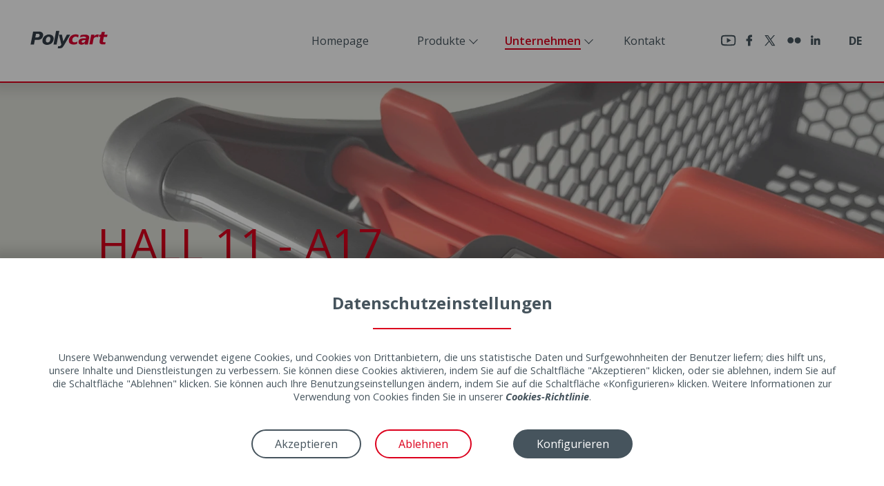

--- FILE ---
content_type: text/html; charset=UTF-8
request_url: https://www.polycartgroup.de/unternehmen/euroshop/
body_size: 9781
content:

<!DOCTYPE html>
<html lang="de">
<head>
    <meta charset="UTF-8">
    <meta http-equiv="X-UA-Compatible" content="IE=edge">
    <meta name="robots" content="index, follow">
    <meta name="viewport" content="width=device-width, initial-scale=1.0">
    <meta name="description" content="Einkaufswagen im Euroshop: Wählen Sie Ihren Kunststoff Einkaufswagen. Anpassbare Kunststoff Einkaufswagen für Supermärkte.">
    <meta name="keywords" content="supermarktwagen, einkaufswagen, trolley, kunststoff-supermarktwagen, kunststoff-einkaufswagen, kunststoff-trolley, polycar, polycart, itm, wagen, einkaufswagen, warenkorb, einkaufskorb, körbe, mehrwegbehälter, mehrwegbehälter mit klappdeckel, kisten für hauszustellungen mit deckel, korb supermarkt">
    <meta property="og:title" content="Einkaufswagen im Euroshop · Unternehmen · POLYCART">
    <meta property="og:site_name" content="Polycart">
    <meta property="og:url" content="https://www.polycartgroup.de/unternehmen/euroshop/">
    <meta property="og:description" content="Einkaufswagen im Euroshop: Wählen Sie Ihren Kunststoff Einkaufswagen. Anpassbare Kunststoff Einkaufswagen für Supermärkte.">
    <meta property="og:type" content="website">
    <meta property="og:image" content="https://www.polycartgroup.de/img/produkte/P-180/supermarkt-kunststoff-einkaufswagen-P180.webp">
    <!-- Event snippet for conversion page --> <script> gtag('event', 'conversion', {'send_to': 'AW-11202855934/O8cyCLjy26YYEP6H-N0p'}); </script>
    <link rel="icon" sizes="512x512" href="https://www.polycartgroup.de/img/favicon.png">
    <link rel="apple-touch-icon" href="https://www.polycartgroup.de/img/favicon.png">
    <link rel="canonical" href="https://www.polycartgroup.de/unternehmen/euroshop/">
    <link rel="alternate" hreflang="es" href="https://www.polycartgroup.com/empresa/euroshop/">
    <link rel="alternate" hreflang="de" href="https://www.polycartgroup.de/unternehmen/euroshop/">
    <link rel="alternate" hreflang="fr" href="https://www.polycartgroup.fr/entreprise/euroshop/">
    <link rel="alternate" hreflang="x-default" href="https://www.polycartgroup.com/en/company/euroshop/">
    <link defer rel="stylesheet" href="https://www.polycartgroup.de/css/style.min.css" as="style" onload="this.onload=null;this.rel='stylesheet'">
    <title>▶️ Einkaufswagen im Euroshop · Unternehmen · POLYCART</title>
    </head>
<body>
    <!--googleoff: all-->
    <section id="cookiebanner"> <!-- Banner Cookies -->
        <div id="cookiePopUp">
            <h2>Datenschutzeinstellungen</h2>
            <hr class="line-title">
            <p>Unsere Webanwendung verwendet eigene Cookies, und Cookies von Drittanbietern, die uns statistische Daten und Surfgewohnheiten der Benutzer liefern; dies hilft uns, unsere Inhalte und Dienstleistungen zu verbessern. Sie können diese Cookies aktivieren, indem Sie auf die Schaltfläche "Akzeptieren" klicken, oder sie ablehnen, indem Sie auf die Schaltfläche "Ablehnen" klicken. Sie können auch Ihre Benutzungseinstellungen ändern, indem Sie auf die Schaltfläche «Konfigurieren» klicken. Weitere Informationen zur Verwendung von Cookies finden Sie in unserer <a class="link" href="https://www.polycartgroup.de/cookie-richtlinien/">Cookies-Richtlinie</a>.</p>
            <div id="buttons-popup">
                <button class="btn-popup" onclick="aceptarCookies()">Akzeptieren</button>
                <button class="btn-popup btn-popup-no" onclick="rechazarCookies()">Ablehnen</button>
                <button class="btn-popup btn-popup-config" onclick="abrirConfiguracionPopUp()">Konfigurieren</button>
            </div>
        </div>
        <div id="configuracionPopUp">
            <h2>Cookie-Einstellungen</h2>
            <hr class="line-title">
            <div class="divsPopUp">
                <h3>Techniken</h3>
                <p>Diese Cookies sind für das Funktionieren der Website notwendig und können nicht deaktiviert werden. Im Allgemeinen werden sie nur bei Aktionen verwendet, z. B. wenn Sie Dienste anfordern, wenn Ihre Datenschutzeinstellungen festgelegt werden, wenn Sie sich anmelden, oder wenn Formulare ausgefüllt werden.</p>
                <input type="checkbox" class="inputs-cookies" checked disabled>
            </div>
            <hr>
            <div class="divsPopUp">
                <h3>Cookie-Einstellungen anpassen</h3>
                <p>Diese Cookies ermöglichen es jedem Benutzer, bestimmte Aspekte der Website zu konfigurieren, beispielsweise die Sprache, in der er die Seite anzeigen möchte.</p>
                <input type="checkbox" class="inputs-cookies" id="cookiespreferencias" checked>
            </div>
            <hr>
            <div class="divsPopUp">
                <h3>Analytische Cookies</h3>
                <p>Diese Cookies ermöglichen es uns, die Anzahl der Besuche und Verkehrsquellen zu quantifizieren, damit wir die Leistung unserer Website bewerten und verbessern können. Sie helfen uns herauszufinden, welche Seiten am häufigsten oder am seltensten besucht werden und wie die Besucher auf der Website navigieren.  Die von diesen Cookies gesammelten Informationen sind anonym.</p>
                <input type="checkbox" class="inputs-cookies" id="cookiesanaliticas" checked>
            </div>
            <div class="buttons-popup">
                <button class="btn-popup" onclick="aceptarCookies()">Alle akzeptieren</button>
                <button class="btn-popup" onclick="aceptarCookiesPersonalizadas()">Nur ausgewählte akzeptieren</button>
                <button class="btn-popup" onclick="rechazarCookies()">Nur notwendige akzeptieren</button>
            </div>
            <div class="btn-ver-cookies-div">
                <button class="btn-ver-cookies" onclick="volverAtras()">Zurück</button>
            </div>
        </div>
    </section>

    <script> 
        function abrirConfiguracionPopUp() {
            document.getElementById('configuracionPopUp').style.display='block';
            document.getElementById('cookiePopUp').style.display='none';
        }

        function volverAtras() {
            document.getElementById('configuracionPopUp').style.display='none';
            document.getElementById('cookiePopUp').style.display='block';
        }

        function salir(){ location.reload(); }

        //Comentar o descomentar para web o para local ---- NOTA: En Firefox da error SameSite=Strict;
        //Comentar linea para local
        //const paramatrosCookie="; SameSite=Strict;";
        //Comentar linea para web
        const paramatrosCookie="; max-age=31536000; SameSite=Lax; Secure";

        function aceptarCookies(){ document.cookie = "Polycartgroup=todas"+paramatrosCookie; salir(); }

        function rechazarCookies(){ document.cookie = "Polycartgroup=necesarias"+paramatrosCookie; salir(); }

        function aceptarCookiesPersonalizadas(){
            var analiticas=document.querySelector('#cookiesanaliticas').checked;
            var preferencias=document.querySelector('#cookiespreferencias').checked;
            var personalizadas;

            if(analiticas==true && preferencias==true) personalizadas='todas';
            else if(analiticas==true) personalizadas='analiticas';
            else if(preferencias==true) personalizadas='preferencias';
            else personalizadas='necesarias';
            document.cookie = "Polycartgroup="+personalizadas+paramatrosCookie;
            salir();
        }
    </script>
<!--googleon: all-->
        <!-- Google Tag Manager (noscript) -->
    <noscript><iframe src="https://www.googletagmanager.com/ns.html?id=GTM-PZ4CT7H" height="0" width="0" style="display:none;visibility:hidden"></iframe></noscript>
    <!-- End Google Tag Manager (noscript) -->
    <header id="header">
        <section> <!-- Logo -->
            <a href="https://www.polycartgroup.de/"><img loading="lazy" id="logo-nav" src="https://www.polycartgroup.de/img/polycart_logo.svg" alt="Polycart Logo" width="100%" height="100%"></a>
        </section>
        <section> <!--Barra Navegacion -->
            <nav>
                <ul class="menu-nav" id="myTopnav">
                    <li><a class="btn" href="https://www.polycartgroup.de/">Homepage</a></li>
                    <li><a class="btn" href="https://www.polycartgroup.de/produkte/">Produkte
                            <div class="dropdownicon"></div>
                        </a>
                        <ul class="container-submenu-1"> <!-- Submenu 1 -->
                            <li>
                                <a class="submenu-1 no-active" href="https://www.polycartgroup.de/produkte/mehrwegbehalter/">Mehrwegbehälter
                                <hr class="line-submenu">
                                <img loading="lazy" class="img-submenu" src="https://www.polycartgroup.de/img/mehrwegbehalter.webp" alt="Mehrwegbehälter Kategorie"></a>
                                <ul class="container-submenu-2"> <!-- Submenu 2 -->
                                    <li><a class="submenu-2" href="https://www.polycartgroup.de/produkte/mehrwegbehalter/mehrwegbehalter-d29/">Mehrwegbehälter D29</a></li>
                                    <li><a class="submenu-2" href="https://www.polycartgroup.de/produkte/mehrwegbehalter/mehrwegbehalter-d34/">Mehrwegbehälter D34</a></li>
                                    <li><a class="submenu-2" href="https://www.polycartgroup.de/produkte/mehrwegbehalter/mehrwegbehalter-d39/">Mehrwegbehälter D39</a></li>
                                </ul>
                            </li>
                            <li>
                                <a class="submenu-1 no-active" href="https://www.polycartgroup.de/produkte/korbe/">Körbe
                                <hr class="line-submenu">
                                <img loading="lazy" class="img-submenu" src="https://www.polycartgroup.de/img/korbe.webp" alt="Körbe Kategorie"></a>
                                <ul class="container-submenu-2">
                                    <li><a class="submenu-2" href="https://www.polycartgroup.de/produkte/korbe/handkorb-b28/">Handkorb B28</a></li>
                                    <li><a class="submenu-2" href="https://www.polycartgroup.de/produkte/korbe/einkaufskorb-b65/">Einkaufskorb mit Rädern B65</a></li>
                                    <li><a class="submenu-2" href="https://www.polycartgroup.de/produkte/korbe/einkaufskorb-b90/">Einkaufskorb mit Rädern B90</a></li>
                                    <li><a class="submenu-2" href="https://www.polycartgroup.de/produkte/korbe/eco-handkorb-e28/">ECO-Handkorb E28</a></li>
                                    <li><a class="submenu-2" href="https://www.polycartgroup.de/produkte/korbe/eco-einkaufskorb-e65/">ECO-Einkaufskorb mit Rädern E65</a></li>
                                    <li><a class="submenu-2" href="https://www.polycartgroup.de/produkte/korbe/eco-einkaufskorb-e90/">ECO-Einkaufskorb mit Rädern E90</a></li>
                                </ul>
                            </li>
                            <li>
                                <a class="submenu-1 no-active" href="https://www.polycartgroup.de/produkte/einkaufswagen/">Einkaufswagen
                                <hr class="line-submenu">
                                <img loading="lazy" class="img-submenu" src="https://www.polycartgroup.de/img/einkaufswagen.webp" alt="Einkaufswagen Kategorie"></a>
                                <ul class="container-submenu-2">
                                    <li><a class="submenu-2" href="https://www.polycartgroup.de/produkte/einkaufswagen/einkaufswagen-p75/">Kunststoff Einkaufswagen P75</a></li>
                                    <li><a class="submenu-2" href="https://www.polycartgroup.de/produkte/einkaufswagen/einkaufswagen-p100/">Kunststoff Einkaufswagen P100</a></li>
                                    <li><a class="submenu-2" href="https://www.polycartgroup.de/produkte/einkaufswagen/einkaufswagen-p130/">Kunststoff Einkaufswagen P130</a></li>
                                    <li><a class="submenu-2" href="https://www.polycartgroup.de/produkte/einkaufswagen/einkaufswagen-p175/">Kunststoff Einkaufswagen P175</a></li>
                                    <li><a class="submenu-2" href="https://www.polycartgroup.de/produkte/einkaufswagen/einkaufswagen-p180/">Kunststoff Einkaufswagen P180</a></li>
                                    <li><a class="submenu-2" href="https://www.polycartgroup.de/produkte/einkaufswagen/einkaufswagen-p220/">Kunststoff Einkaufswagen P220</a></li>
                                    <li><a class="submenu-2" href="https://www.polycartgroup.de/produkte/einkaufswagen/einkaufswagen-p240/">Kunststoff Einkaufswagen P240</a></li>
                                    <li><a class="submenu-2" href="https://www.polycartgroup.de/produkte/einkaufswagen/hybrid-einkaufswagen-h130/">Hybrid Einkaufswagen H130</a></li>
                                    <li><a class="submenu-2" href="https://www.polycartgroup.de/produkte/einkaufswagen/hybrid-einkaufswagen-h175/">Hybrid Einkaufswagen H175</a></li>
                                    <li><a class="submenu-2" href="https://www.polycartgroup.de/produkte/einkaufswagen/hybrid-einkaufswagen-h220/">Hybrid Einkaufswagen H220</a></li>
                                </ul>
                            </li>
                            <li>
                                <a class="submenu-1 no-active" href="https://www.polycartgroup.de/produkte/plattform-einkaufswagen/">Plattform Einkaufswagen
                                <hr class="line-submenu">
                                <img loading="lazy" class="img-submenu" src="https://www.polycartgroup.de/img/plattform-einkaufswagen.webp" alt="Plattform Einkaufswagen Kategorie"></a>
                                <ul class="container-submenu-2">
                                    <li><a class="submenu-2" href="https://www.polycartgroup.de/produkte/plattform-einkaufswagen/plattform-einkaufswagen-f150/">Plattform Einkaufswagen F150</a></li>
                                </ul>
                            </li>
                        </ul>
                    </li>
                    <li><a class="btn" href="https://www.polycartgroup.de/unternehmen/">Unternehmen
                            <div class="dropdownicon"></div>
                        </a>
                        <ul class="container-submenu-1"> <!-- Submenu 1 -->
                            <li>
                                <a class="submenu-1 no-active" href="https://www.polycartgroup.de/unternehmen/zertifikate/">Zertifikate
                                <hr class="line-submenu">
                                <img loading="lazy" class="img-submenu" src="https://www.polycartgroup.de/img/zertifikate.webp" alt="Website mit zertifikate"></a>
                                <ul class="container-submenu-2"> <!-- Submenu 2 -->
                                    <li><a class="submenu-2" href="https://www.polycartgroup.de/unternehmen/zertifikate/">Zertifikate</a></li>
                                </ul>
                            </li>
                            <li>
                                <a class="submenu-1 no-active" href="https://www.polycartgroup.de/unternehmen/euroshop/">Euroshop
                                <hr class="line-submenu">
                                <img loading="lazy" class="img-submenu" src="https://www.polycartgroup.de/img/euroshop.webp" alt="Website mit Inhalten f&uuml;r die Euroshop-Messe"></a>
                                <ul class="container-submenu-2"> <!-- Submenu 2 -->
                                    <li><a class="submenu-2" href="https://www.polycartgroup.de/unternehmen/euroshop-2023/">EuroShop 2023</a></li>
                                    <li><a class="submenu-2" href="https://www.polycartgroup.de/unternehmen/euroshop-2026/">EuroShop 2026</a></li>
                                </ul>
                            </li>
                        </ul>
                    </li>
                    <li><a class="btn" href="https://www.polycartgroup.de/kontakt/">Kontakt</a></li>
                    <li id="myNav" class="overlay">
                        <span class="closebtn" onclick="closeNav()">&times;</span>
                        <ul class="overlay-content">
                            <li><a href="https://www.polycartgroup.de/">Homepage</a></li>
                            <li><a href="https://www.polycartgroup.de/produkte/">Produkte</a></li>
                            <li><a href="https://www.polycartgroup.de/unternehmen/">Unternehmen</a></li>
                            <li><a href="https://www.polycartgroup.de/kontakt/">Kontakt</a></li>
                        </ul>
                    </li>
                    <li id="nav-burger" onclick="openNav()">&#9776;</li>
                </ul>
                <div class="icons-rrss">
                    <ul class="menu-nav-rrss">
                        <li><a href="https://www.youtube.com/channel/UCzZnynDsZ3oYEQJmmxsOMDw" target="_blank" rel="noreferrer noopener" title="YouTube-Kanal besuchen"><div class="sprite sprite-yt"></div></a></li>
                        <li><a href="https://www.facebook.com/Polycart/" target="_blank" rel="noreferrer noopener" title="Facebook Profil besuchen"><div class="sprite sprite-fb"></div></a></li>
                        <li><a href="https://twitter.com/polycart" target="_blank" rel="noreferrer noopener" title="X Profil besuchen"><div class="sprite sprite-tw"></div></a></li>
                        <li><a href="https://www.flickr.com/photos/polycart/" target="_blank" rel="noreferrer noopener" title="Flickr Profil besuchen"><div class="sprite sprite-flckr"></div></a></li>
                        <li><a href="https://www.linkedin.com/company/industrias-tomas-morcillo" target="_blank" rel="noreferrer noopener" title="LinkedIn Profil besuchen"><div class="sprite sprite-in"></div></a></li>
                    </ul>
                </div>
                <div class="lang-selector">
                    <p class="lang-selector-dropdown">DE</p>
                    <div class="lang-selector-dropdown-content">
                        <a href="https://www.polycartgroup.com/">ESPAÑOL</a>
                        <a href="https://www.polycartgroup.com/en/">ENGLISH</a>
                        <a href="https://www.polycartgroup.fr/">FRANÇAIS</a>
                    </div>
                </div>
            </nav>
        </section>
    </header>    <main>
        <section><!-- Banner -->
            <div class="slider-euroshop">
                <div id="banner-euroshop-texts">
                    <p id="banner-euroshop-h3">HALL 11 - A17</p>
                    <p id="banner-euroshop-h4" class="cursiva">Shop Fitting and Store design</p>
                    <p id="banner-euroshop-h2" class="bold">DANKE!</p>
                </div>
            </div>
            <div id="banner-euroshop-logos"><!-- Logos pie banner -->
                <a href="https://www.euroshop.de/" target="_blank" rel="noreferrer noopener"><img loading="lazy" id="logo-euroshop" src="https://www.polycartgroup.de/img/euroshop/logo-euroshop.webp" alt="Euroshop logo"></a>
                <img loading="lazy" id="logo-euroshop-info" src="https://www.polycartgroup.de/img/euroshop/logo-euroshop-info.webp" alt="Bild mit den Euroshop-Informationsdaten">
                <a href="https://www.messe-duesseldorf.de/" target="_blank" rel="noreferrer noopener"><img loading="lazy" id="logo-messe" src="https://www.polycartgroup.de/img/euroshop/logo-messe.webp" alt="Messe-Dusseldorf logo"></a>
            </div>
        </section>

        <section class="products-section"> <!-- Euroshop -->
            <div class="flex-title">
                <h1 class="h1-title">EUROSHOP 2023: HIGHLIGHTS</h1>
                <hr class="line-title">
            </div>
            <div class="products-flex">
                <div class="padding-0-0-2">
                    <figure>
                        <img loading="lazy" class="img-100" src="https://www.polycartgroup.de/img/euroshop/img-euroshop-stand-polycart.webp" alt="Der Polycart-Stand auf der Euroshop in Düsseldorf">
                        <!-- <figcaption class="request-q">Quelle: www.euroshop-tradefair.com</figcaption> -->
                    </figure>
                </div>
                <div class="text-colors">
                    <p>Noch ein Jahr war POLYCART wieder auf der <strong>EUROSHOP</strong> vertreten, der weltweit wichtigsten Retail-Messe, die in Düsseldorf stattfindet.</p> 
                    <p>Die Teilnahme an dieser Veranstaltung ist für uns von grundlegender Bedeutung, da wir hier die Möglichkeit haben, die <strong>neuesten Trends</strong> in der Branche zu verstehen und uns ein umfassendes Bild von den neuen Bedürfnissen der Fachleute in unserem Bereich zu machen sowie enge Kontakte mit all den Menschen zu knüpfen, die unser Projekt grossartig machen.</p>
                    <div class="padding-2-0">
                        <a class="link stats" href="https://www.euroshop-tradefair.com/en/LIVE-EuroShop-2023" target="_blank" rel="noreferrer noopener">EUROSHOP 2023 offizielle Informationen</a>
                    </div>
                </div>
            </div>
        </section>

        <!-- <section>
            <div class="products-flex">
                <div id="center-list">
                    <p>In dieser nächsten Ausgabe präsentieren Unternehmen ihre Produkte und Konzepte in <strong>8 Sektoren</strong>:</p>
                    <ul>
                        <li><a class="link" href="https://www.euroshop.de/de/Besuchen/Dimensionen/Expo_Event_Marketing" target="_blank" rel="noreferrer noopener">Expo & Event Marketing</a></li>
                        <li><a class="link" href="https://www.euroshop.de/de/Besuchen/Dimensionen/Retail_Marketing" target="_blank" rel="noreferrer noopener">Retail Marketing</a></li>
                        <li><a class="link" href="https://www.euroshop.de/de/Besuchen/Dimensionen/Retail_Technology" target="_blank" rel="noreferrer noopener">Retail Technology</a></li>
                        <li><a class="link" href="https://www.euroshop.de/de/Besuchen/Dimensionen/Lighting" target="_blank" rel="noreferrer noopener">Lighting</a></li>
                        <li><a class="link" href="https://www.euroshop.de/de/Besuchen/Dimensionen/Shop_Fitting,_Store_Design_Visual_Merchandising" target="_blank" rel="noreferrer noopener">Shop Fitting, Store Design & Visual Merchandising</a></li>
                        <li><a class="link" href="https://www.euroshop.de/de/Besuchen/Dimensionen/Materials_Surfaces" target="_blank" rel="noreferrer noopener">Store Design, Materials & Surfaces</a></li>
                        <li><a class="link" href="https://www.euroshop.de/de/Besuchen/Dimensionen/Food_Service_Equipment" target="_blank" rel="noreferrer noopener">Food Service Equipment</a></li>
                        <li><a class="link" href="https://www.euroshop.de/de/Besuchen/Dimensionen/Refrigeration_Energy_Management" target="_blank" rel="noreferrer noopener">Refrigeration & Energy Management</a></li>
                    </ul>
                </div>
            </div>
        </section>

        <section class="products-section">
            <div class="flex-title">
                <h2 class="h1-title">WO FINDE ICH POLYCART?</h2>
                <hr class="line-title">
            </div>
            <div class="products-flex">
                <div class="padding-0-0-2">
                    <img loading="lazy" class="img-100" src="https://www.polycartgroup.de/img/euroshop/img-ubicacion.jpg" alt="Detailplan der Euroshop-Messe">
                </div>
                <div class="text-colors">
                    <p><strong>ITM</strong>, wird mit seinen Marken <a class="link" href="/" target="_blank" rel="noreferrer noopener">Polycart</a> und <a class="link" href="https://itmpack.com/de/" target="_blank" rel="noreferrer noopener">ITM Pack</a>, auf der nächsten Euroshop-Ausgabe vom <strong>26. Februar bis 2. März 2023</strong> vertreten sein.</p>
                    <p>Die Türen sind <strong>von 10:00 bis 18:00</strong> Uhr geöffnet und wir treffen uns in <strong>Halle 11, Stand A17</strong>.</p>
                    <p>Zu diesem Anlass haben wir einen sehr funktionalen Stand vorbereitet, der die erneuerte Identität unserer Marke vermittelt, angepasst an die Designlinie unserer Produkte, wo wir unsere Neuheiten in Einkaufswagen und Einkaufskörben, sowie die neuen Delivery Lieferboxen und Kunststoff Palettenboxen der Firma ITM Pack präsentieren werden. Ein Ort, an dem Sie die Leichtigkeit von Kunststoff-Einkaufswagen überprüfen, und uns im Allgemeinen besser kennenlernen können.</p>
                    <p>Besuchen Sie uns und informieren Sie sich über alle Neuigkeiten für Ihr Geschäft oder Unternehmen.</p>
                    <p><strong>Wir warten auf sie!</strong></p>
                </div>
            </div>
            <div class="products-flex" id="info-date">
                <h3>ITM im EUROSHOP</br>
                26. Februar bis 2. März 2023</br>
                Halle 11, Stand A17</h3>
            </div>
        </section> -->

        <section class="products-section"> <!-- Sostenibilidad -->
            <div class="flex-title">
                <h2 class="h1-title">
                    NACHHALTIGKEIT UND DIGITALER WANDEL
                </h2>
                <hr class="line-title">
            </div>
            <div class="products-flex">
                <div class="accesories-text">
                    <p>Bei dieser letzten Ausgabe stand das Engagement für die <strong>Nachhaltigkeit</strong> erneut im Mittelpunkt des Interesses von Ausstellern und Besuchern. Heutzutage ist es von entscheidender Bedeutung, <strong>Produkte und Lösungen zu entwickeln, die einen verantwortungsvollen Konsum fördern</strong>, und dank der EUROSHOP konnten wir feststellen, wie wichtig dies für Unternehmen und Endkunden gleichermassen ist.</p>
                    <p>Nicht minder wichtig war die Anwesenheit der <strong>neuen Technologien und der digitale Transformation</strong>, die sich ständig weiterentwickeln und einen Wendepunkt im neuen Verständnis des Einzelhandels markieren.</p>
                </div>
                <div>
                    <img loading="lazy" class="products-section-img" src="https://www.polycartgroup.de/img/euroshop/img-euroshop-stand-nachhaltigkeit.webp" alt="Ein Bild, das das Engagement von Polycart für Nachhaltigkeit definiert">
                </div>
            </div>
        </section>

        <section>
            <p class="h2-empresa-XL cursiva">Bei ITM sind wir uns bewusst, dass Nachhaltigkeit und digitale Transformation Hand in Hand gehen müssen, um zu einem effizienteren und umweltfreundlicheren Konsummodell beizutragen, und aus diesem Grund konzentrieren wir uns auf die Entwicklung ökologischer Lösungen in der Produktion sowie auf die Stärkung unserer F&E-Abteilung</p>
        </section>

        <section> <!-- Chat / To Top-->
            <button onclick="topFunction()" id="btn-top"><img loading="lazy" src="https://www.polycartgroup.de/img/arrowtop.png" alt="Pfeil nach oben Icon" title="Zurück zum Anfang der Seite" width="48" height="48"></button>
            <img loading="lazy" onclick="openForm()" class="open-button" src="../../../img/whatsapp.svg" alt="WhatsApp-Chat-Icon" title="Hallo, wie können wir Ihnen helfen?">
            <div class="chat-popup form-container" id="myForm">
                <h2 class="title-chat">Geschäftszeiten</h2>
                <p>Unsere Kundendienstzeiten sind von Montag bis Freitag von 08:00 bis 17:00 Uhr (GMT +1:00).</p>
                <div class="chat-div">
                    <a class="chat-btn" href="https://api.whatsapp.com/send?phone=34666998477" target="_blank">Chat öffnen</a>
                    <a class="chat-btn cancel" onclick="closeForm()">Schließen</a>
                </div>
            </div>
        </section>
    </main>
    <footer>
        <hr class="line">
        <section id="logos-q"> <!-- Logos Calidad -->
            <div class="logos-q-text">
                <a id="logo-tuv" href="https://www.tuvsud.com/de-de/dienstleistungen/produktpruefung-und-produktzertifizierung/zertifikatsdatenbank" target="_blank" rel="noreferrer noopener"><img loading="lazy" src="https://www.polycartgroup.de/img/tuv.svg" alt="Logo des TÜV-Zertifizierungsunternehmens"></a>
                <div class="logos-q-text-div">
                    <p>TÜV SÜD Zertifikat</p>
                </div>
            </div>
            <div class="logos-q-text">
                <div class="logos-aenor-iqnet">
                    <a id="logo-aenor" href="https://www.en.aenor.com/certificacion/buscador" target="_blank" rel="noreferrer noopener"><img loading="lazy" src="https://www.polycartgroup.de/img/aenor.webp" alt="Logo des Aenor-Zertifizierungsunternehmens" width="100" height="84"></a>
                    <a id="logo-iqnet" href="https://www.iqnet-certification.com/en/home" target="_blank"><img loading="lazy" src="https://www.polycartgroup.de/img/iqnet.svg" alt="Logo des IQNET-Zertifizierungsunternehmens" width="84" height="84"></a>
                </div>
                <div class="logos-q-text-div">
                    <p>IQNET ISO 9001 Zertifikat</p>
                </div>
            </div>
            <div class="logos-q-text">
                <a id="logo-blueangel" href="https://www.blauer-engel.de/de/unternehmen/industrias-tomas-morcillo-s-l" target="_blank" rel="noreferrer noopener"><img loading="lazy" src="https://www.polycartgroup.de/img/blauer-engel.svg" alt="Logo des Blauer Engel-Zertifizierungsunternehmens"></a>
                <div class="logos-q-text-div">
                    <p>Umweltzeichen Blauer Engel für Produkte aus Recyclingkunststoffen</p>
                </div>
            </div>
            <div class="logos-q-text">
                <a id="logo-bureau" href="https://www.bureauveritas.de/unsere-services/iso-14001-zertifizierung" target="_blank" rel="noreferrer noopener"><img loading="lazy" src="https://www.polycartgroup.de/img/bureau-veritas.webp" alt="Logo des Bureau-Veritas-Zertifizierungsunternehmens" width="200" height="76"></a>
                <div class="logos-q-text-div">
                    <p>Bureau Veritas ISO 14001 Zertifikat</p>
                </div>
            </div>
        </section>
        <section id="footer-bg"> <!-- Footer Central -->
            <div id="footer-links">
                <div>
                    <article class="footer-article">
                        <p class="footer-text footer-h3">STANDORT</p>
                            <hr class="line">
                            <div id="footer-ub">
                                <img loading="lazy" src="https://www.polycartgroup.de/img/standort.svg" alt="Standort Icon">
                                <address><a class="footer-text" href="https://goo.gl/maps/mHCA31eBZwgD9RoV9" target="_blank" rel="noreferrer noopener">Calle La Fila, 5 Pol. Ind. Mediterráneo 46550 Albuixech - Valencia - Spanien</a></address>
                            </div>
                    </article>
                </div>
                <div>
                    <article class="footer-article">
                        <p class="footer-text footer-h3">KONTAKT</p>
                            <hr class="line">
                            <ul>
                                <li>
                                    <a class="footer-text" href="mailto:info@polycartgroup.com?Subject=Contacto%20web"><img loading="lazy" src="https://www.polycartgroup.de/img/email_weiss.svg" alt="Kontakt-E-Mail-Icon">info@polycartgroup.com</a>
                                </li>
                                <li>
                                    <a class="footer-text" href="tel:+34666998477"><img loading="lazy" src="https://www.polycartgroup.de/img/telefon_weiss.svg" alt="Kontaktnummer Icon">+34 666 99 84 77</a>
                                </li>
                            </ul>
                    </article>
                </div>
                <div>
                    <article class="footer-article">
                        <p class="footer-text footer-h3">RECHTLICH</p>
                            <hr class="line">
                            <ul>
                                <li><a class="footer-text" href="https://www.polycartgroup.de/rechtlicher-hinweis/">Rechtlicher Hinweis</a></li>
                                <li><a class="footer-text" href="https://www.polycartgroup.de/datenschutzrichtlinie/">Datenschutzrichtlinie</a></li>
                                <li><a class="footer-text" href="https://www.polycartgroup.de/cookie-richtlinien/">Cookie-Richtlinien</a></li>
                                <li><a class="footer-text" href="https://www.polycartgroup.de/sitemap/">Sitemap</a></li>
                            </ul>
                    </article>
                </div>
                <div>
                    <article class="footer-article">
                        <p class="footer-text footer-h3">FOLGE UNS</p>
                            <hr class="line">
                            <ul>
                                <li><a class="footer-text" href="https://www.youtube.com/channel/UCzZnynDsZ3oYEQJmmxsOMDw" target="_blank" rel="noreferrer noopener"><img loading="lazy" src="https://www.polycartgroup.de/img/youtube_weiss.svg" alt="Youtube Icon">Youtube</a></li>
                                <li><a class="footer-text" href="https://www.facebook.com/Polycart/" target="_blank" rel="noreferrer noopener"><img loading="lazy" src="https://www.polycartgroup.de/img/facebook_weiss.svg" alt="Facebook Icon">Facebook</a></li>
                                <li><a class="footer-text" href="https://twitter.com/polycart" target="_blank" rel="noreferrer noopener"><img loading="lazy" src="https://www.polycartgroup.de/img/twitter_weiss.svg" alt="X Icon">X</a></li>
                                <li><a class="footer-text" href="https://www.flickr.com/photos/polycart/" target="_blank" rel="noreferrer noopener"><img loading="lazy" src="https://www.polycartgroup.de/img/flickr_weiss.svg" alt="Flickr Icon">Flickr</a></li>
                                <li><a class="footer-text" href="https://www.linkedin.com/company/industrias-tomas-morcillo" target="_blank" rel="noreferrer noopener"><img loading="lazy" src="https://www.polycartgroup.de/img/linkedin_weiss.svg" alt="LinkedIn Icon">LinkedIn</a></li>
                            </ul>
                    </article>
                </div>
            </div>
            <div id="footer-logo">
                <a href="https://tomasmorcillo.com/" target="_blank" rel="noreferrer noopener"><img loading="lazy" src="https://www.polycartgroup.de/img/logo-itm-weiss.png" alt="ITM Logo in weiss" width="128" height="100%"></a>
            </div>
        </section>
        <section id="footer-bottom"> <!-- Footer Bajo -->
            <span class="footer-text-bottom">Copyright 2009 - 2025 · Polycart ist eine eingetragene Marke von 
            <a class="footer-text-bottom" href="https://www.tomasmorcillo.com/" target="_blank" rel="noreferrer noopener"> ITM (Industrias Tomás Morcillo S.L.)</a>
            </span>
        </section>
    </footer>
<script> /* Slider Main */
    let slideIndex = 0; // Índice del banner actual
    const banners = document.querySelectorAll(".mySlides"); // Obtener todos los banners

    // Función para mostrar un banner específico
    function showSlide(index) {
        for (let i = 0; i < banners.length; i++) {
        banners[i].style.display = "none";
        }
        banners[index].style.display = "flex";
        }

    // Función para cambiar al siguiente banner
    function nextSlide() {
        slideIndex = (slideIndex + 1) % banners.length;
        showSlide(slideIndex);
    }

    // Iniciar el cambio de banners
    function startBannerRotation() {
        showSlide(slideIndex);
        setInterval(nextSlide, 12000);
    }

    // Iniciar la rotación de banners cuando la página esté lista
    window.addEventListener("load", startBannerRotation);
</script>

<script async> /* Slider Ventajas*/
    var margen=0;

    function desplazar(dir){
        if(dir=='d' && margen<190) margen+=33.3;
        else if(dir=='i' && margen>0) margen-=33.3;
        if(margen == 0) document.getElementById("bizq").style.opacity='0.5'; else document.getElementById("bizq").style.opacity='1';
        if(margen > 190) document.getElementById("bder").style.opacity='0.5'; else document.getElementById("bder").style.opacity='1';
        document.getElementById("contenido").style.margin="0 -"+margen+"%";
    }
</script>

<script async>/* Galería */
    let MainImg = document.getElementById('main-img');
    let SmallImg = document.getElementsByClassName('small-img')

    SmallImg[0].onclick = function() {
        MainImg.src = SmallImg[0].src;
    }
    SmallImg[1].onclick = function() {
        MainImg.src = SmallImg[1].src;
    }
    SmallImg[2].onclick = function() {
        MainImg.src = SmallImg[2].src;
    }
    SmallImg[3].onclick = function() {
        MainImg.src = SmallImg[3].src;
    }
    SmallImg[4].onclick = function() {
        MainImg.src = SmallImg[4].src;
    }
    SmallImg[5].onclick = function() {
        MainImg.src = SmallImg[5].src;
    }
    SmallImg[6].onclick = function() {
        MainImg.src = SmallImg[6].src;
    }
    SmallImg[7].onclick = function() {
        MainImg.src = SmallImg[7].src;
    }
    SmallImg[8].onclick = function() {
        MainImg.src = SmallImg[8].src;
    }
    SmallImg[9].onclick = function() {
        MainImg.src = SmallImg[9].src;
    }
    SmallImg[10].onclick = function() {
        MainImg.src = SmallImg[10].src;
    }
    SmallImg[11].onclick = function() {
        MainImg.src = SmallImg[11].src;
    }
    SmallImg[12].onclick = function() {
        MainImg.src = SmallImg[12].src;
    }
    SmallImg[13].onclick = function() {
        MainImg.src = SmallImg[13].src;
    }
    SmallImg[14].onclick = function() {
        MainImg.src = SmallImg[14].src;
    }
</script>

<!-- Galeria y flechas -->
<script async>
    let currentIndex = 1;
    /* activa funcion showSlides() */
    function plusSlides(n) {
        showSlides(currentIndex += n);
    }

    /* cambia img en thumbnail */
    function cambioImgMini(n) {
        currentIndex += n;
        showSlideMainImg(currentIndex);
    }

    function showSlideMainImg(n) {
        let SmallImg = document.getElementsByClassName('small-img');

        if (n > SmallImg.length) {
            currentIndex = 1;
        }

        if (n < 1) {
            currentIndex = SmallImg.length;
        }

        document.getElementById('main-img').src = SmallImg[currentIndex - 1].src;
    }
    /* abrir zoom y cambiar img */
    function showSlides(n) {
        let SmallImg = document.getElementsByClassName('small-img');
        let modalImg = document.getElementById('img01');
        let modalContainer = document.getElementById('myModal');

        if (n > SmallImg.length) {
            currentIndex = 1;
        }

        if (n < 1) {
            currentIndex = SmallImg.length;
        }

        modalImg.src = SmallImg[currentIndex - 1].src;
        modalContainer.style.display = "block";
    }

    let modalContainer = document.getElementById("myModal");
    let img = document.getElementById("main-img");
    let modalImg = document.getElementById("img01");
    let closeBtn = document.querySelector(".close-btn");
    let prevArrow = document.querySelector(".prev");
    let nextArrow = document.querySelector(".next");

    /* abrir zoom */
    img.onclick = function(){
        modalContainer.style.display = "block";
        modalImg.src = this.src;
    }
    /* cambiar img en zoom*/
    prevArrow.onclick = function() {
        plusSlides(-1);
    }
    nextArrow.onclick = function() {
        plusSlides(1);
    }
    /* cerrar zoom en boton */
    closeBtn.onclick = function() {
        modalContainer.style.display = "none";
    }
    /* cerrar zoom click fuera de img */
    window.onclick = function(event) {
        if (event.target === modalContainer) {
            modalContainer.style.display = "none";
        }
    }
    /* cambiar img con teclas */
    document.addEventListener("keydown", function(event) {
        if (modalContainer.style.display === "block") {
            if (event.key === "ArrowLeft") {
                plusSlides(-1);
            } else if (event.key === "ArrowRight") {
                plusSlides(1);
            }
        }
    });
</script>

<script async> /* Almacenaje Tabs */
    function openTab(event, almacenajeTabs) {
        let i, tabcontent, tablinks;

        tabcontent = document.getElementsByClassName("tabcontent");
        for (i = 0; i < tabcontent.length; i++) {
            tabcontent[i].style.display = "none";
        }

        tablinks = document.getElementsByClassName("tablinks");
        for (i = 0; i < tablinks.length; i++) {
            tablinks[i].className = tablinks[i].className.replace(" active", "");
        }

        document.getElementById(almacenajeTabs).style.display = "block";
        event.currentTarget.className += " active";
    }

    document.getElementById("opened-tab").click();
</script>

<script async> /* Almacenaje Tabs Config Opcional */
    function openConfigTab(event, almacenajeTabsOpcional) {
        let i, tabcontent, tablinks;
    
        // Get all elements with class="tabcontent" and hide them
        tabcontent = document.getElementsByClassName("configtabcontent");
        for (i = 0; i < tabcontent.length; i++) {
        tabcontent[i].style.display = "none";
        }
    
        // Get all elements with class="tablinks" and remove the class "active"
        tablinks = document.getElementsByClassName("config-tablinks");
        for (i = 0; i < tablinks.length; i++) {
        tablinks[i].className = tablinks[i].className.replace(" active", "");
        }
    
        // Show the current tab, and add an "active" class to the button that opened the tab
        document.getElementById(almacenajeTabsOpcional).style.display = "block";
        event.currentTarget.className += " active";
    }

    document.getElementById("opened-config-tab").click();
</script>

<script async> /* Header y Botón Top */
    let mybutton = document.querySelector("#btn-top");

    window.onscroll = function() {scrollFunctionHeader()};

    function scrollFunctionHeader() {
        /* if (document.body.scrollTop > 50 || document.documentElement.scrollTop > 50) {
            document.getElementById("header").style.padding = "0rem 0rem";
            document.getElementById("logo-nav").style.width = 240;
        } else {
            document.getElementById("header").style.padding = "2rem 0rem";
            document.getElementById("logo-nav").style.width = 300;
        } */

        if (document.body.scrollTop > 1000 || document.documentElement.scrollTop > 1000) {
            mybutton.style.display = "block";
        } else {
            mybutton.style.display = "none";
        }
    }

    function topFunction() {
        document.body.scrollTop = 0;
        document.documentElement.scrollTop = 0;
    }
</script>

<script async> /* Menú; */
    function openNav() {
        document.getElementById("myNav").style.height = "100%";
    }
    function closeNav() {
        document.getElementById("myNav").style.height = "0%";
    }
</script>

<script async> /* Chat */
    function openForm() {
        document.getElementById("myForm").style.display = "block";
    }

    function closeForm() {
        document.getElementById("myForm").style.display = "none";
    }
</script>

<script async> /* Marca como elemento activo del menú al enlace y a el enlace de la categoría padre */
    var URLactual = window.location;
    let enlaces = document.querySelector('.menu-nav').getElementsByTagName('a');
        [].forEach.call(enlaces, element => {
            if (element.href == URLactual){
            element.className += " active";
            padre = element.parentNode.parentNode.parentNode.parentNode.parentNode.firstElementChild;
                if (padre.tagName == 'A'){
                padre.className += " active";
                } else if (padre.tagName == 'UL'){
                    padre = element.parentNode.parentNode.parentNode.firstElementChild;
                    padre.className += " active";
                }
            }
        });
</script>

<script async> /* Función descargar fichas técnicas */
        const abrirPopupDescargas = document.getElementById("abrirPopupDescargas");
        const PopupDescargas = document.getElementById("PopupDescargas");
        const cerrarPopupDescargas = document.getElementById("cerrarPopupDescargas");

        abrirPopupDescargas.addEventListener("click", () => {
            PopupDescargas.classList.add("abrir");
        });

        cerrarPopupDescargas.addEventListener("click", () => {
            PopupDescargas.classList.remove("abrir");
        });
</script>

<script async> /* Función descargar catálogo */
        const abrirPopupDescargasCatalogo = document.getElementById("abrirPopupDescargasCatalogo");
        const PopupDescargasCatalogo = document.getElementById("PopupDescargasCatalogo");
        const cerrarPopupDescargasCatalogo = document.getElementById("cerrarPopupDescargasCatalogo");

        abrirPopupDescargasCatalogo.addEventListener("click", () => {
            PopupDescargasCatalogo.classList.add("abrir");
        });

        cerrarPopupDescargasCatalogo.addEventListener("click", () => {
            PopupDescargasCatalogo.classList.remove("abrir");
        });
</script></body>
</html>

--- FILE ---
content_type: text/css
request_url: https://www.polycartgroup.de/css/style.min.css
body_size: 10857
content:
@import url(https://fonts.googleapis.com/css2?family=Open+Sans:ital,wght@0,300;0,400;0,500;0,600;0,700;0,800;1,300;1,400;1,500;1,600;1,700;1,800&display=swap);@font-face{font-family:'Open Sans',sans-serif;src:url(OpenSans-Regular.ttf)}:root{--red:#dc001d;--darkgrey:#46545d;--ligthgrey:#8e96a0;--white:#fff}*{font-family:'Open Sans',Verdana,sans-serif;color:var(--darkgrey);list-style-type:none;-webkit-box-sizing:border-box;box-sizing:border-box;scroll-behavior:smooth}body{margin:auto}main{padding:90px 0 0 0}h1{font-size:2.4rem}h2{font-size:2.2rem}h3{font-size:1.8rem}h4{font-size:1.6rem}h5{font-size:1.4rem}h6{font-size:1.2rem}a{text-decoration:none;cursor:pointer}footer{padding-top:6rem}.active{font-weight:600;color:var(--red);border-bottom:2px solid}address{font-style:normal;width:100%}.padding{padding:0 2rem}.padding-0-4{padding:0 4rem}.padding-1-0{padding:1rem 0}.padding-2-0{padding:2rem 0}.padding-0-0-2{padding:0 0 2rem}.padding-1-1-4{padding:1rem 1rem 4rem}button{border:none;border-radius:4rem;cursor:pointer}.grey7015{background-color:#4f5358}.grey7040{background-color:#c5c8cc}.red3000{background-color:#c4291e}.orange2004{background-color:#e25303}.yellow1012{background-color:#ddaf27}.yellow1023{background-color:#f7b500}.green6018{background-color:#61993b}.green6024{background-color:#008351}.blue5017{background-color:#005b8c}.blue5002{background-color:#00387b}.black9005{background-color:#171717}.centrado{display:flex;justify-content:center}.bold{font-weight:700}.cursiva{font-style:italic}:target::before{content:"";display:block;height:90px;margin:-90px 0 0}.link{font-weight:700;font-style:italic}.link:hover{color:var(--red);-webkit-transition:.2s ease-out;-moz-transition:.2s ease-out;-o-transition:.2s ease-out;transition:.2s ease-out}video{border-bottom:solid 2px var(--red);z-index:3;position:relative}.img-100{width:100%}header{display:grid;grid-template-columns:1fr 2fr;align-items:center;border-bottom:2px solid var(--red);z-index:4;background-color:var(--white);-webkit-transition:.4s ease-out;-moz-transition:.4s ease-out;-o-transition:.4s ease-out;transition:.4s ease-out;position:fixed;width:100%;box-shadow:0 0 15px 11px rgb(0 0 0 / 10%);-webkit-box-shadow:0 0 15px 11px rgb(0 0 0 / 10%)}#logo-nav{max-width:200px;min-width:200px;padding:1rem 2rem;-webkit-transition:1s ease-out;-moz-transition:1s ease-out;-o-transition:1s ease-out;transition:1s ease-out;z-index:3;position:relative}header nav{display:grid;grid-template-columns:3fr 1fr 0fr;align-items:center}.btn{-webkit-transition:.2s ease-out;-moz-transition:.2s ease-out;-o-transition:.2s ease-out;transition:.2s ease-out;position:relative;z-index:1}.btn:hover{color:var(--red)}.btn:after{content:'';position:absolute;width:0;height:2px;display:block;right:0;background:#ff0202;transition:width .6s ease;-webkit-transition:width .6s ease;-moz-transition:width .6s ease;-o-transition:width .6s ease}.btn:hover:after{width:100%;left:0;background:var(--red)}.overlay{height:0%;width:100%;position:fixed;z-index:4;top:0;left:0;background-color:rgba(70,84,93,.9);overflow-y:hidden;transition:.5s}.overlay-content{position:relative;top:20%;width:100%;padding-inline-start:0;display:flex;flex-direction:column;align-items:center}.overlay a{padding:1rem;text-decoration:none;font-size:2rem;color:var(--white);display:list-item;transition:.2s}.overlay a:focus,.overlay a:hover{color:var(--red)}.overlay .closebtn{position:absolute;top:2rem;right:2rem;font-size:3rem;color:var(--white);cursor:pointer;transition:.2s}.overlay .closebtn:hover{color:var(--red)}#nav-burger{display:none;font-size:1.5rem;cursor:pointer;-webkit-transition:.2s ease-out;-moz-transition:.2s ease-out;-o-transition:.2s ease-out;transition:.2s ease-out}#nav-burger:hover{color:var(--red)}.active-nav-burger{color:var(--white)!important;cursor:default;font-weight:700}.icons-rrss img{height:1rem}#icon-twitter{width:1rem}#icon-flickr{width:1.3rem}.sprite{width:22px;height:18px;background:url(../img/ikone-rrss.png) no-repeat #fff;transition:background-position .8s}.sprite-yt{background-position:0 0}.sprite-yt:hover{background-position:0 -22px}.sprite-fb{background-position:-30px 0}.sprite-fb:hover{background-position:-30px -22px}.sprite-tw{background-position:-60px 0}.sprite-tw:hover{background-position:-60px -22px}.sprite-ig{background-position:-86px 0}.sprite-ig:hover{background-position:-86px -22px}.sprite-flckr{background-position:-114px 0}.sprite-flckr:hover{background-position:-114px -22px}.sprite-in{background-position:-144px 0}.sprite-in:hover{background-position:-144px -22px}.menu-nav{display:grid;grid-template-columns:repeat(4,minmax(0,1fr));text-align:center;padding-inline-start:0;grid-gap:1rem}.menu-nav-rrss{display:flex}.menu-nav-rrss>li{padding:.3rem}.lang-selector{position:relative;display:inline-block;font-weight:700;padding:2rem}.lang-selector-dropdown-content{display:none;position:absolute;background-color:#f9f9f9;min-width:2rem;box-shadow:0 8px 16px 0 rgb(0 0 0 / 20%);-webkit-box-shadow:0 8px 16px 0 rgb(0 0 0 / 20%);right:30px;font-weight:400;border-radius:.8rem}.lang-selector-dropdown-content a{padding:1rem;text-decoration:none;display:flex;justify-content:center}.lang-selector-dropdown-content a:hover{background-color:var(--white);font-weight:700;border-radius:.8rem}.lang-selector:hover .lang-selector-dropdown-content{display:block}.lang-selector:hover .lang-selector-dropdown{color:var(--red)}.container-submenu-1{display:grid;grid-template-columns:repeat(4,25%);visibility:hidden;position:absolute;background-color:#fff;box-shadow:0 20px 25px -5px rgb(0 0 0 / 20%);-webkit-box-shadow:0 20px 25px -5px rgb(0 0 0 / 20%);text-align:left;opacity:0;-webkit-transition:.4s ease-in-out;-moz-transition:.4s ease-in-out;-o-transition:.4s ease-in-out;transition:.4s ease-in-out;padding:.75rem 2rem 2rem 2rem;width:100%;left:0}.submenu-1{padding:1.5rem 0 .5rem 0;display:block;font-size:.95rem;font-weight:600}.no-active{border-bottom:none}.submenu-2:hover{color:var(--red)}.menu-nav li:hover .container-submenu-1{opacity:1;visibility:visible}.menu-nav li ul li ul{line-height:1.6rem;padding:0}.line-submenu{border:1px solid var(--darkgrey);margin:8px 0 0 0}.dropdownicon{width:9px;height:9px;border-top:1px solid var(--darkgrey);border-left:1px solid var(--darkgrey);transform:rotate(225deg);top:.3rem;right:-1rem;position:absolute}.submenu-2{font-size:.85rem}.img-submenu{width:100%;padding:1rem 0;opacity:.8}.img-submenu:hover,.submenu-1:hover .img-submenu{opacity:1}.container-submenu-1>li{padding:0 1rem;width:100%}#logos-q{display:grid;grid-template-columns:repeat(4,1fr);padding:4rem 3rem;align-items:baseline}.logos-q-text{display:flex;flex-direction:column;align-items:center;flex-wrap:wrap}.logos-q-text p{font-weight:600;text-align:center}.logos-q-text-div{display:flex;align-items:center;flex-direction:column}.logos-aenor-iqnet{display:flex;flex-direction:row;gap:2rem;align-items:flex-end}#logo-tuv{width:6rem}#logo-blueangel{width:8rem}#footer-bg{background-color:var(--darkgrey)}#footer-links{display:grid;grid-template-columns:repeat(4,1fr);gap:6rem;padding:2rem 6rem 0}.footer-text{color:var(--white);font-size:.9rem}#footer-logo{display:flex;padding:0 2rem 2rem;justify-content:space-around;align-items:center}#footer-logo img{width:8rem}.footer-h3{margin:1rem 0;font-weight:700}.footer-article img{height:1rem;min-width:10%;margin:0 .5rem 0 0;width:1.2rem}.footer-article ul{padding:0}.footer-article li{padding:.4rem 0}.footer-article a{display:flex;align-items:center;max-width:fit-content;-webkit-transition:.2s ease-out;-moz-transition:.2s ease-out;-o-transition:.2s ease-out;transition:.2s ease-out}.footer-article a:hover{color:var(--red)}#footer-ub{display:flex;margin-block-start:1.5rem}#footer-ub img{height:1.2rem}#footer-bottom{height:100%;padding:.5rem;background-color:var(--red);display:flex;justify-content:center;align-items:center}.footer-text-bottom{font-size:.8rem;color:var(--white)}#footer-bottom a{-webkit-transition:.2s ease-out;-moz-transition:.2s ease-out;-o-transition:.2s ease-out;transition:.2s ease-out}#footer-bottom a:hover{color:var(--darkgrey)}.cert-btn{-webkit-transition:.2s ease-out;-moz-transition:.2s ease-out;-o-transition:.2s ease-out;transition:.2s ease-out;display:flex}.cert-btn:hover{color:var(--red)}.cert-btn::before{content:url(../img/cert.png);margin:0 .5rem 0 0}.open-button{background-color:transparent;opacity:.9;cursor:pointer;position:fixed;bottom:40px;right:40px;width:50px;z-index:2;-webkit-transition:.5s ease-out;-moz-transition:.5s ease-out;-o-transition:.5s ease-out;transition:.5s ease-out}.open-button:hover{transform:scale(1.06)}.form-popup{display:none;position:fixed;bottom:0;right:15px;border:3px solid #f1f1f1;z-index:4}.form-container{display:none;background-color:#efefef;max-width:400px;padding:1.4rem;border-radius:2rem;box-shadow:0 20px 25px -5px rgb(0 0 0 / 20%);-webkit-box-shadow:0 20px 25px -5px rgb(0 0 0 / 20%);position:fixed;bottom:30px;right:30px;z-index:11;text-align:center}.title-chat{font-size:1.4rem;font-weight:700;text-transform:uppercase}.chat-div{display:flex;flex-direction:column}.form-container .chat-btn,.form-container a{background-color:var(--darkgrey);color:#fff;padding:16px 20px;border:none;cursor:pointer;width:100%;margin-bottom:10px;opacity:.8;border-radius:4rem}.form-container .chat-btn:hover,.open-chat:hover{opacity:1}.chat-btn a{color:var(--white)}.form-container .cancel{background-color:var(--red)}.line{border:1px solid var(--red);margin:0}.line-grey{border:1px solid var(--ligthgrey);margin:0;width:100%}.arrows{width:1.5rem;padding:4rem}.banner{display:flex;max-width:100%;height:100vh;background-image:linear-gradient(rgba(0,0,0,.5),rgba(0,0,0,.5)),url(../img/sliders/banner-produkte.webp);background-repeat:no-repeat;background-size:cover;background-position:top}.banner .wrap,.banner-euroshop-2026 .wrap,.slider-empresa-2 .wrap{max-width:1000px;margin:0 4rem;height:100%;display:flex;flex-flow:row wrap;justify-content:left}.banner .wrap .box,.banner-euroshop-2026 .wrap .box,.slider-empresa-2 .wrap .box{align-self:center;margin:0 4rem;animation-name:opacity;animation-duration:3s}@keyframes opacity{0%{opacity:0}100%{opacity:1}}.title-banner{font-size:4rem;padding-bottom:2rem;line-height:1;color:var(--white);margin:0}.subtitle-banner-1{font-size:20px;color:var(--white);font-style:italic;background-color:var(--red);margin:0 0 2rem 0;padding:.6rem}.subtitle-banner-2{font-size:28px;color:var(--white);margin:0}.banner-btn-home{background-color:var(--white);border:2px solid var(--white);color:var(--red);padding:.7rem;margin:1rem 0;width:40%;cursor:pointer;font-weight:600;-webkit-transition:.2s ease-out;-moz-transition:.2s ease-out;-o-transition:.2s ease-out;transition:.2s ease-out;min-width:fit-content;font-size:initial;animation-name:totop;animation-duration:3s}@keyframes totop{0%{transform:translateY(200px);opacity:0}100%{transform:translateY(0);opacity:1}}.banner-btn-home:hover{background-color:var(--red);border:2px solid var(--red);color:var(--white)}#banner-euroshop-btn{background-color:var(--white);border:2px solid var(--red);color:var(--red);padding:.7rem;margin:1rem 0;width:40%;cursor:pointer;font-weight:600;-webkit-transition:.2s ease-out;-moz-transition:.2s ease-out;-o-transition:.2s ease-out;transition:.2s ease-out;min-width:fit-content;font-size:initial;animation-name:totop;animation-duration:3s}#banner-euroshop-btn:hover{background-color:var(--red);border:2px solid var(--red);color:var(--white)}.fade{animation-name:fade;animation-duration:3s}@keyframes fade{from{opacity:.3}to{opacity:1}}.banner-e28{display:flex;justify-content:flex-end;max-width:100%;height:100vh;background-image:url(../img/sliders/banner-e28.webp);background-repeat:no-repeat;background-size:cover;background-position:top}.banner-e28 .wrap{max-width:1000px;height:100%;display:flex;flex-flow:row wrap;justify-content:left}.banner-e28 .wrap .box{align-self:center;margin:0 4rem;animation-name:opacity;animation-duration:3s}.title-banner-e28{font-size:3rem;color:#005ca9;margin-bottom:0}.title-banner-e28+p{color:#6ea366;font-size:1.2rem;background-color:#f5f3f1;margin:0 0 2rem 0;padding:.5rem}.title-banner-e28+p+p{font-size:1.6rem;color:var(--white);font-style:italic;background-color:#6ea366;margin:0 0 2rem 0;padding:.5rem}.banner-e28-btn-home{background-color:var(--white);border:2px solid var(--white);color:#005ca9;padding:.7rem;margin:1rem 0;width:40%;cursor:pointer;font-weight:600;-webkit-transition:.2s ease-out;-moz-transition:.2s ease-out;-o-transition:.2s ease-out;transition:.2s ease-out;min-width:fit-content;font-size:initial;animation-name:totop;animation-duration:3s}.banner-e28-btn-home:hover{background-color:#005ca9;border:2px solid #005ca9;color:var(--white)}.logo-btn-banner-e28{display:flex;flex-wrap:wrap;align-items:center;justify-content:space-evenly;-webkit-transition:.2s ease-out;-moz-transition:.2s ease-out;-o-transition:.2s ease-out;transition:.2s ease-out;animation-name:totop;animation-duration:3s}.banner-empack{display:flex;height:100vh;background-image:url(../img/sliders/banner_empack_2023-DE.webp);background-repeat:no-repeat;background-size:100vw;position:relative;top:100px;cursor:pointer}.banner-b90{height:100vh;background-image:url(../img/sliders/b90/b90-banner-DE.gif);background-repeat:no-repeat;background-size:cover;background-position:top;cursor:pointer}.banner-hibridos{height:100vh;background-image:url(../img/sliders/hibrido/banner-hibridos-DE.webp);background-repeat:no-repeat;background-size:cover;background-position:top;cursor:pointer}.banner-euroshop-2026{height:100vh;background-image:url(../img/sliders/euroshop-2026/banner-euroshop-2026.webp);background-repeat:no-repeat;background-size:cover;background-position:top;border-bottom:solid 2px var(--red)}.banner-euroshop-2026 .wrap .box{position:relative;top:15%}#title-banner-euroshop-2026{font-size:4rem;padding-bottom:2rem;line-height:1;color:var(--darkgrey);margin:0}#subtitle-banner-euroshop-2026{font-size:1.5rem;color:var(--darkgrey);margin:0 0 2rem 0;padding:.6rem}.container-datos-euroshop-2026{display:flex;justify-content:space-evenly;flex-direction:row}.item-container-datos-euroshop-2026{margin:0 2rem;text-align:center;width:-webkit-fill-available}.img-form-euroshop-2026{background-image:url(../img/euroshop/2026/img-form-euroshop-2026.webp);display:flex;justify-content:center;align-items:center;width:100%;height:400px;background-repeat:no-repeat;background-size:cover;background-position:top;margin:12rem 0 -6rem 0;flex-direction:column}.title-form-euroshop-2026{color:var(--white);text-shadow:0 0 10px rgba(0,0,0,.8);padding:0 2rem;text-align:center}#form-euroshop-first-line,#form-euroshop-second-line{display:flex;justify-content:space-between}#form-euroshop-first-line div{width:33%}#form-euroshop-second-line div{width:49%}.scroll-downs{position:absolute;top:85%;right:0;bottom:0;left:0;margin:auto;width:34px;height:55px}.mousey{width:3px;padding:10px 15px;height:30px;border:2px solid var(--white);border-radius:25px;opacity:.75;box-sizing:content-box;box-shadow:0 5px 20px -5px rgb(0 0 0 / 90%);-webkit-box-shadow:0 5px 20px -5px rgb(0 0 0 / 90%)}.scroller{width:3px;height:10px;border-radius:25%;background-color:var(--white);animation-name:scroll;animation-duration:2.2s;animation-timing-function:cubic-bezier(.15,.41,.69,.94);animation-iteration-count:infinite}@keyframes scroll{0%{opacity:0}10%{transform:translateY(0);opacity:1}100%{transform:translateY(15px);opacity:0}}.slider-home-1{background-image:url(../img/sliders/slider-home-1.webp);height:90vh;background-size:cover}.slider-home-2{background-image:url(../img/sliders/slider-home-2.webp);height:70vh;background-size:cover;background-position:bottom;margin:5rem 0 0 0}.slider-home-3{background-image:url(../img/sliders/slider-home-3.webp);height:90vh;background-size:cover;margin-top:-10rem;margin-bottom:-6rem}.slider-home-6{background-image:url(../img/sliders/slider-home-4.webp);height:70vh;background-size:cover;background-position:top;margin:5rem 0 0 0;border-bottom:solid 2px var(--red);border-top:solid 2px var(--red)}.slider-home-5{background-image:url(../img/sliders/slider-home-5.webp);height:100vh;background-size:cover;margin-top:-12rem;border-bottom:solid 2px var(--red)}.slider-home-arriba{background-image:url(../img/sliders/slider-home-arriba.webp);height:60vh;background-size:cover;border-bottom:solid 2px var(--red)}.container-centrado{display:flex;flex-direction:column;align-items:center;padding:0 0 3rem;text-align:center}.container-centrado-bottom{margin-bottom:4rem}.flex-title{display:flex;align-items:center;flex-direction:column;padding:3rem}.h1-title{font-weight:100;text-align:center}.h2-title{font-weight:100;text-align:center}.line-title{border:1px solid var(--red);margin:auto;width:200px}#grid-products,.grid-products-interesar{display:flex;justify-content:center;flex-wrap:wrap;column-gap:4rem;row-gap:4rem;padding:0 3rem 3rem}#grid-products div,.grid-products-interesar div{text-align:center;width:min-content;border-radius:1.5rem;padding-bottom:1.5rem}#grid-products div:hover,.grid-products-interesar div:hover{box-shadow:0 0 25px 0 rgb(0 0 0 / 15%);-webkit-box-shadow:0 0 25px 0 rgb(0 0 0 / 15%);-webkit-transition:.3s ease-out;-moz-transition:.3s ease-out;-o-transition:.3s ease-out;transition:.3s ease-out;z-index:1;transform:translateY(-5px)}#grid-products div a img,.grid-products-interesar div a img{border-radius:1.5rem}.grid-products-interesar div img{width:14rem}#grid-products h2,.grid-products-interesar h3{font-weight:500;padding:0 1rem;font-size:1.8rem}#grid-products h3,#grid-products p,.grid-products-interesar h4{font-weight:400;font-size:1rem;color:var(--red);margin-top:-1rem}#grid-products h4,.grid-products-interesar h5{margin-top:0;font-size:1rem;color:var(--ligthgrey);padding-bottom:2rem}.contenedor{position:relative;width:100%;overflow:hidden;height:40rem}.contenido{position:relative;width:300%;transition:margin 1s;padding-top:2rem}.elemento article{float:left;width:calc(11.1% - 4rem);min-height:28rem;margin:0 2rem;padding:1rem 2rem;border-radius:2rem;box-shadow:px 0 25px 0 rgb(0 0 0 / 20%);-webkit-box-shadow:0 0 25px 0 rgb(0 0 0 / 20%);text-align:center;display:flex;flex-direction:column;align-items:center}.elemento p.padding{padding:0}.elemento h3{margin-bottom:0}.num{position:relative;text-align:left;opacity:.2;font-size:10rem;left:-82px;top:18px;margin:0;margin-bottom:-13rem;font-weight:700}.num-one{left:-70px}.contenedor-arrows{position:relative}.boton{position:absolute;background:0 0;border-radius:0;width:30px;height:30px;top:-400px;z-index:2;cursor:pointer;display:flex;border-top:4px solid var(--red);border-left:4px solid var(--red)}.boton:disabled{display:none}.arrow-right{right:1.75rem;transform:rotate(135deg)}.arrow-right:hover{transform:rotate(135deg) scale(1.2);-webkit-transition:.5s ease-out;-moz-transition:.5s ease-out;-o-transition:.5s ease-out;transition:.5s ease-out}.arrow-left{left:1.75rem;transform:rotate(-45deg)}.arrow-left:hover{transform:rotate(-45deg) scale(1.2);-webkit-transition:.5s ease-out;-moz-transition:.5s ease-out;-o-transition:.5s ease-out;transition:.5s ease-out}.opacity{opacity:.5}.slider-home-4{background-image:url(../img/verteiler.webp);background-size:cover;background-attachment:fixed;margin-bottom:-6rem}.slider-empresa-4 h2,.slider-empresa-4 p,.slider-home-4 h2,.slider-home-4 p{color:var(--white);margin-block-start:0}.slider-text-empresa-4,.slider-text-home-4{padding:5rem 10rem;display:flex;flex-direction:column}.slider-btn-empresa-4,.slider-btn-home-4{background-color:transparent;border:2px solid var(--white);padding:.7rem;margin:1rem 0;width:15%;color:var(--white);cursor:pointer;font-weight:600;-webkit-transition:.2s ease-out;-moz-transition:.2s ease-out;-o-transition:.2s ease-out;transition:.2s ease-out;min-width:fit-content;font-size:initial}.slider-btn-empresa-4:hover,.slider-btn-home-4:hover{background-color:var(--white);color:var(--red)}.popup-catalogo{margin:50px 15%;background-image:url(../img/download-brochure-down.webp);background-size:cover;background-position:center;padding:40px;border-radius:2rem;display:flex;flex-direction:column;align-items:center;text-align:center;box-shadow:0 20px 25px -5px rgb(0 0 0 / 20%);-webkit-box-shadow:0 20px 25px -5px rgb(0 0 0 / 20%)}#btn-top{display:none;position:fixed;bottom:100px;right:35px;background-color:transparent;cursor:pointer;opacity:.7;animation:fadein .5s;z-index:3;-webkit-transition:.5s ease-out;-moz-transition:.5s ease-out;-o-transition:.5s ease-out;transition:.5s ease-out}@keyframes fadein{0%{opacity:0}50%{opacity:.5}100%{opacity:1}}#btn-top:hover{opacity:1;transform:scale(1.06)}.slider-cat{height:100vh;background-size:cover;background-position:top;border-bottom:solid 2px var(--red);z-index:3;position:relative}.slider-cajas-1{background-image:url(../img/sliders/slider-mehrwegbehalter.webp);background-position:bottom}.slider-cestas-1{background-image:url(../img/sliders/slider-korbe-1.webp)}.slider-plataforma-1{background-image:url(../img/sliders/slider-plattform-einkaufswagen-1.webp)}.products-padding{padding-top:4rem}.slider-products-1{background-image:url(../img/sliders/slider-produkte-1.webp);height:90vh;background-size:cover;border-bottom:solid 2px var(--red);background-position:center}.bg-products-img{width:50%;justify-self:end}.products-section{padding:4rem 0}.products-flex{display:flex;justify-content:center;flex-wrap:wrap}.colors-img{width:5rem}.colors-general{display:grid;grid-template-columns:repeat(3,1fr);gap:2rem 5rem}.colors-text{display:flex;flex-direction:column;align-items:center}.colors-text h3{font-size:medium}.text-colors{width:30rem;padding-left:3rem;margin-block-start:0}.text-colors p{margin-block-start:0}.products-div-colors{display:flex;justify-content:center}.products-img-colors{width:75%;padding:4rem 4rem 0 4rem}.accesories-text{width:30rem;padding-right:3rem}.accesories-text p{margin-block-start:0}.products-section-img{width:100%}.slider-empresa-1{background-image:url(../img/sliders/slider-unternehmen-1.webp);height:90vh;background-size:cover;border-bottom:solid 2px var(--red);background-position:center}.slider-empresa-2{background-image:linear-gradient(rgba(0,0,0,.5),rgba(0,0,0,.5)),url(../img/sliders/slider-unternehmen.webp);height:100vh;background-size:cover;border-bottom:solid 2px var(--red);background-attachment:fixed;width:100%;background-repeat:no-repeat;background-position:top;display:flex;align-items:center;padding:10rem 0}.slider-empresa-3{background-image:url(../img/sliders/slider-unternehmen-2.svg);height:60vh;background-size:contain;background-repeat:no-repeat;background-position:top;margin:0 2rem}.slider-text{padding:8rem;max-width:min-content}.slider-btn{background-color:transparent;border:2px solid var(--red);padding:1rem;width:100%;color:var(--red);cursor:pointer;font-weight:600;-webkit-transition:.2s ease-out;-moz-transition:.2s ease-out;-o-transition:.2s ease-out;transition:.2s ease-out}.slider-btn:hover{background-color:var(--red);color:var(--white)}.div-h2-empresa{text-align:center}.h2-empresa{font-size:1.2rem;padding:1rem 8rem;font-weight:400;margin:0}.h2-empresa-XL{text-align:center;padding:0 8rem;font-weight:700;font-size:3rem}.h2-empresa strong{font-size:inherit}.slider-empresa-4{background-image:url(../img/zertifikate-polycart.webp);background-size:cover;background-attachment:fixed;margin-bottom:-6rem}.slider-text-empresa-4{padding:5rem 10rem;display:flex;flex-direction:column}.slider-contact-1{background-image:url(../img/sliders/slider-kontakt-1.webp);height:90vh;background-size:cover;border-bottom:solid 2px var(--red);background-attachment:fixed}.contact-section{padding-top:6rem}#contact{display:flex;justify-content:center;gap:4rem}#contact-info{display:flex;flex-direction:column;text-align:right;max-width:500px;justify-self:right}#contact-info h2{margin:0;padding-top:1rem;color:var(--ligthgrey);font-size:1.4rem}#contact-info h3{margin:0;font-size:1rem}#contact-info h3 a{-webkit-transition:.2s ease-out;-moz-transition:.2s ease-out;-o-transition:.2s ease-out;transition:.2s ease-out}#contact-info h3 a:hover{color:var(--red)}#contact-form{max-width:33%;min-width:33%}#address_input,#company_input,#countries_input,#email_input,#message_input,#name_input,#telephone_input,#website_input{border:0;background-color:rgba(142,150,160,.123);padding:1rem;margin:.5rem 0;border-radius:2rem;max-width:100%;min-width:100%;box-sizing:border-box}.contact-btn-send{background-color:var(--white);color:var(--red);border:solid 2px var(--red);padding:.8rem 0;margin:.5rem 0;border-radius:2rem;width:100%;cursor:pointer;font-weight:600;-webkit-transition:.2s ease-out;-moz-transition:.2s ease-out;-o-transition:.2s ease-out;transition:.2s ease-out}.contact-btn-send:hover{background-color:var(--red);color:var(--white)}.map{display:flex;justify-content:center;margin-bottom:-6rem}.legal-section{padding:3rem 0}.legal-main{padding:4rem}.h3-title{font-size:1.4rem;padding:2rem 0 .5rem 0}.list-padding{padding:1rem 0;list-style:disc}table{border-collapse:collapse;margin:4rem 0}td,th{border:1px solid var(--ligthgrey);padding:1rem}.address{padding:2rem 2rem 0;line-height:2rem;font-style:italic}.sitemap-list{display:flex;padding-inline-start:0;justify-content:space-evenly;padding:0 4rem;text-align:center}.sitemap-list ul{padding-inline-start:0}.sitemap-list li{padding-bottom:1rem}.sitemap-list a:hover{color:var(--red)}.sitemap-list-title{font-size:1.8rem}.sitemap-list h4{margin:0 0 1rem 0}.sitemap-list h3{font-size:1.2rem}.breadcrumb{display:flex;justify-content:center;align-items:center;position:relative;top:120px;background-color:rgb(255,255,255,.8);-webkit-transition:.5s ease-in-out;-moz-transition:.5s ease-in-out;-o-transition:.5s ease-in-out;transition:.5s ease-in-out;font-size:.9rem}.btn-volver{text-align:center;background-color:var(--white);color:var(--red);border:2px solid var(--red);padding:.1rem;border-radius:2rem;cursor:pointer;-webkit-transition:.2s ease-out;-moz-transition:.2s ease-out;-o-transition:.2s ease-out;transition:.2s ease-out;width:6rem;font-size:inherit}.btn-volver:hover{background-color:var(--red);color:var(--white)}.breadcrumb-nav{display:contents}.breadcrumb-nav>li{display:inline}.breadcrumb-nav li:before{padding:4px;content:"/"}.breadcrumb-active{font-weight:700}#flex-products{display:flex;justify-content:center;padding:0 0 4rem}.contenedor-producto{width:500px;padding:0 3rem}.imagen-principal{position:relative}#main-img{width:100%;cursor:zoom-in}#logo-blueangel-main-img{position:relative;top:60px;left:-50px}.img-gallery{display:flex;flex-wrap:wrap;padding-top:4rem}.small-img{width:100px;border:1px solid #e2e2e2;cursor:pointer;opacity:.6}.small-img:hover{opacity:1}.modal{display:none;position:fixed;z-index:4;padding-top:70px;left:0;top:0;width:100%;height:100vh;overflow:auto;background-color:rgba(0,0,0,.3);text-align:center;text-align:-webkit-center}.modal-content{margin:auto;display:block;width:100%;max-width:700px;border:2px solid var(--red)}.close-btn,.modal-content{-webkit-animation-name:zoom;-webkit-animation-duration:.6s;animation-name:zoom;animation-duration:.6s}@-webkit-keyframes zoom{from{-webkit-transform:scale(0)}to{-webkit-transform:scale(1)}}@keyframes zoom{from{transform:scale(0)}to{transform:scale(1)}}.close-btn{color:var(--red);font-size:1rem;-webkit-transition:.2s ease-out;-moz-transition:.2s ease-out;-o-transition:.2s ease-out;transition:.2s ease-out;background-color:var(--white);border-radius:4rem;width:8rem;height:3rem;display:flex;justify-content:center;align-items:center;margin:auto;position:relative;bottom:-20px;border:solid 2px var(--red)}.close-btn:focus,.close-btn:hover{background-color:var(--red);color:var(--white);text-decoration:none;cursor:pointer}.div-flechas{position:absolute;top:50%;left:0;right:0;transform:translateY(-50%)}.div-flechas-next,.div-flechas-prev{cursor:pointer;position:absolute;padding:1rem;margin-top:-10%;color:var(--red);font-size:24px;transition:.5s ease;border-radius:4rem;user-select:none;-webkit-user-select:none}.div-flechas-prev{left:0}.div-flechas-next{right:0}.next,.prev{cursor:pointer;position:absolute;top:50%;width:auto;padding:16px;margin-top:-50px;color:var(--red);font-size:24px;transition:.5s ease;border-radius:4rem;user-select:none;-webkit-user-select:none;background-color:rgba(255,255,255);border:solid 2px var(--red)}.prev{left:50px}.next{right:50px}.div-flechas-next:hover,.div-flechas-prev:hover,.next:hover,.prev:hover{background-color:var(--red);color:var(--white)}.product-title{display:flex;margin-top:150px;flex-direction:column;align-items:center}#article-products{width:30%;padding:0 3rem}.h1-products{font-weight:600;margin:0 1rem 4rem;text-align:center;text-align:-webkit-center}.h2-products{font-weight:600;font-size:1.4rem;color:var(--red);margin-bottom:3rem}.h3-products{font-size:1rem;margin:2rem 0 .5rem 0}.h4-products{font-size:.9rem;margin:.5rem}.croquis-products{display:flex;flex-wrap:wrap;justify-content:flex-start}.croquis-products img{width:120px;padding-right:1rem}.ul-products{padding-inline-start:0}.colors-general-products{display:flex;align-items:center;flex-wrap:wrap;padding:1rem 0 .4rem 0}.colors-img-products{width:2rem}.colors{border-radius:10rem;width:50px;height:50px;margin:10px 5px 0}.img-recycled{width:80px}.request-q{font-style:italic;font-size:.8rem;margin-top:0;padding-top:0}.dwnld-btn::before{content:url(../img/dwnld.png);margin:0 1rem 0 0}#input-cantidad{border-radius:2rem;padding:.4rem;border:solid 2px var(--red)}.contact-btn{background-color:var(--white);color:var(--red);border:solid 2px var(--red);padding:.5rem 1rem;margin:.5rem 0;border-radius:2rem;width:100%;cursor:pointer;font-weight:600;-webkit-transition:.2s ease-out;-moz-transition:.2s ease-out;-o-transition:.2s ease-out;transition:.2s ease-out;display:flex;justify-content:center;text-align:center;text-align:-webkit-center}.contact-btn:hover{background-color:var(--red);color:var(--white)}.config-color{display:grid;grid-template-columns:repeat(2,1fr);padding:0 10rem 2rem;justify-items:center}.config-color-3{display:grid;grid-template-columns:repeat(3,1fr);padding:0 3rem 2rem;justify-items:center}.config-color-3 h3,.config-color-div h3{font-size:1.4rem;text-align:center;font-weight:700}.config-color-dots{display:flex;flex-wrap:wrap;padding:1rem 0 0 0;justify-content:center}.config-color-div{display:flex;flex-direction:column;align-items:center;width:90%}.config-btn::before{content:url(../img/konfig.png);margin:0 .4rem 0 0;font-weight:600}.config-btn,.dwnld-btn{-webkit-transition:.2s ease-out;-moz-transition:.2s ease-out;-o-transition:.2s ease-out;transition:.2s ease-out;position:relative;font-weight:600;text-transform:uppercase}.config-btn:hover,.dwnld-btn:hover{color:var(--red);font-weight:600}.config-btn::after,.dwnld-btn::after{content:'';position:absolute;width:0;height:2px;display:block;right:0;background:#ff0202;transition:width .2s ease;-webkit-transition:width .2s ease;-moz-transition:width .2s ease;-o-transition:width .2s ease}.config-btn:hover::after,.dwnld-btn:hover::after{width:100%;left:0;background:var(--red)}.flex-card{display:flex;justify-content:center;flex-wrap:wrap}.card{display:flex;flex-direction:column;border-radius:2rem;box-shadow:0 0 15px 0 rgb(0 0 0 / 20%);-webkit-box-shadow:0 0 15px 0 rgb(0 0 0 / 20%);width:300px;margin:1rem}.card-img{width:100%;border-radius:2rem 2rem 0 0}.card-info{padding:2rem;text-align:center}.card-title{font-size:1.4rem;margin-top:0;color:var(--red)}.flex-include{display:grid;grid-template-columns:repeat(5,1fr);gap:2rem;padding:0 2rem;justify-items:center}.include-card{display:flex;width:100%;margin:1rem;box-shadow:rgb(0 0 0 / 20%) 0 0 15px 0;border-radius:2rem;flex-direction:column;flex-wrap:wrap;align-items:center;background-color:var(--darkgrey);height:min-content}.include-card-img{width:100%;border-top-left-radius:inherit;border-bottom-left-radius:0;border-bottom-right-radius:0;border-top-right-radius:inherit}.include-card-center:hover .include-card-img,.include-card:hover .include-card-img{display:none}.include-card-center:hover .config-card-description,.include-card:hover .config-card-description{font-size:.9rem;display:contents}.include-card-center:hover .config-card-title,.include-card:hover .config-card-title{padding:1rem}.include-card-center:hover,.include-card:hover{min-height:100%}.flex-include-center{display:flex;gap:2rem;padding:0 2rem;justify-content:center}.include-card-center{display:flex;width:25rem;margin:1rem;box-shadow:rgb(0 0 0 / 20%) 0 0 15px 0;border-radius:2rem;flex-direction:column;flex-wrap:wrap;align-items:center;background-color:var(--darkgrey);height:min-content}#config-tabs{display:flex;flex-direction:column;justify-content:center;padding:0 3rem 2rem 3rem;width:auto}.config-tab-btns{display:grid;grid-template-columns:repeat(3,1fr)}.config-tab-btns-2{display:grid;grid-template-columns:repeat(2,1fr)}.config-tab-btns button:hover,.config-tab-btns-2 button:hover{color:var(--white);-webkit-transition:.2s ease-out;-moz-transition:.2s ease-out;-o-transition:.2s ease-out;transition:.2s ease-out;background-color:var(--darkgrey)}.config-tab-btns button.active,.config-tab-btns-2 button.active{background-color:var(--white);color:var(--darkgrey);font-weight:700;cursor:auto}.config-tablinks{font-size:1.4rem;cursor:pointer;padding:1rem;border-radius:0;width:100%;border-right:1px solid #fff;border-left:1px solid #fff}.configtabcontent{padding:2rem 0}.flex-tabs{display:grid;grid-template-columns:repeat(5,1fr);gap:2rem;justify-items:center}.config-card{display:flex;width:100%;margin:1rem;box-shadow:rgb(0 0 0 / 20%) 0 0 15px 0;border-radius:2rem;flex-direction:column;flex-wrap:wrap;align-items:center;background-color:var(--darkgrey);height:min-content}.config-card-img{width:100%;border-top-left-radius:inherit;border-bottom-left-radius:0;border-bottom-right-radius:0;border-top-right-radius:inherit}.config-card-info{padding:1rem 1.5rem;text-align:center}.config-card-title{font-size:1rem;color:var(--white);font-weight:500;margin:0}.config-card-description,.config-card-description a{font-size:.9rem;display:none;color:var(--white)}.config-card-description a,.config-card:hover .config-card-description{font-size:.9rem;display:contents}.config-card:hover .config-card-img{display:none}.config-card:hover .config-card-title{padding:1rem}.config-card:hover{height:100%}#logistic-tabs{display:flex;flex-direction:column;justify-content:center;padding:0 3rem 6rem;width:auto}.tab button:hover{color:var(--white);-webkit-transition:.2s ease-out;-moz-transition:.2s ease-out;-o-transition:.2s ease-out;transition:.2s ease-out;background-color:var(--darkgrey)}.tab button.active{background-color:var(--white);color:var(--darkgrey);font-weight:700;cursor:auto}.tablinks{font-size:1.4rem;float:left;cursor:pointer;padding:1rem;border-radius:0;width:50%;display:flex;justify-content:center;flex-wrap:wrap}.tablinks-one{width:100%}.tabcontent{padding:1rem}.div-tabs-sup{display:flex;align-items:center;flex-wrap:wrap;justify-content:space-evenly;padding:0 2rem}.div-tabs-inf{display:flex;align-items:center;flex-wrap:wrap;justify-content:space-evenly;border-top:1px solid #d3d3d3;padding:2rem}.icon-container-text{text-align:center;padding:1rem 0}.icon-container-text>*{margin:1rem .5rem}.icon-container-text h3{font-size:1.4rem}.icon-container-text img{height:70px;margin:1rem 2rem}.cantidad-container{display:flex;align-items:center;flex-direction:column;flex-wrap:wrap}.cantidad-container h3{font-size:1.1rem}.div-cantidad-container{display:flex;align-items:center;justify-content:center;flex-direction:row;flex-wrap:wrap}.div-cantidad-container>*{margin:1rem}.img-calculadora{height:5rem;margin:1rem}.cant-result{border:1px solid #00f;width:8rem}#logo-nav-404{max-width:400px;min-width:350px;padding:1rem 2rem}.flex-title-404{display:flex;align-items:center;flex-direction:column;padding:4rem 3rem;text-align:center}.flex-title-404 h1{font-size:3rem;color:var(--red);margin-bottom:0}.flex-title-404 img{min-width:25rem}.flex-title-404 h2{margin-top:0}.btn-404{display:flex;justify-content:center;background-color:var(--white);color:var(--red);border:solid 2px var(--red);padding:.8rem 0;margin:.5rem 0;border-radius:2rem;width:30%;cursor:pointer;font-weight:600;-webkit-transition:.2s ease-out;-moz-transition:.2s ease-out;-o-transition:.2s ease-out;transition:.2s ease-out}.btn-404:hover{background-color:var(--red);color:var(--white)}#form-dist{width:100%;padding:0 16rem}#contact-first-line,#contact-second-line{display:flex;justify-content:space-between}#contact-first-line div{width:33%}#contact-second-line div{width:33%}.submit-form{text-align:center}#boton_enviar,#boton_enviar_catalogo,#boton_enviar_f,#boton_enviar_form-euroshop{max-width:100%;min-width:30%;background-color:var(--white);color:var(--red);border:solid 2px var(--red);padding:.8rem 0;margin:.5rem 0;border-radius:2rem;cursor:pointer;font-weight:600;-webkit-transition:.2s ease-out;-moz-transition:.2s ease-out;-o-transition:.2s ease-out;transition:.2s ease-out;font-size:initial}#boton_enviar:hover,#boton_enviar_catalogo:hover,#boton_enviar_f:hover,#boton_enviar_form-euroshop:hover{background-color:var(--red);color:var(--white)}#boton_enviar:disabled,#boton_enviar_catalogo:disabled,#boton_enviar_f:disabled,#boton_enviar_form-euroshop:disabled{cursor:not-allowed;opacity:.3}#boton_enviar:disabled:hover,#boton_enviar_catalogo:disabled:hover,#boton_enviar_f:disabled:hover,#boton_enviar_form-euroshop:disabled:hover{background-color:var(--white);color:var(--red)}#form-products{width:100%;padding:1rem 12rem 4rem;background-color:rgba(142,150,160,.123)}#email_input_products,#message_input_products,#name_input_products,#telephone_input_products{border:0;background-color:#fff;padding:1rem;margin:.5rem 0;border-radius:2rem;max-width:100%;min-width:100%;box-sizing:border-box}#products-first-line,#products-second-line{display:flex;justify-content:space-between}#products-first-line div{width:33%}#products-second-line div{width:33%}.submit-form{text-align:center}#feedback-f{padding:.8rem 0;text-align:center;font-size:.95rem;transition:color .3s ease,opacity .3s ease}#loader-f{display:none;text-align:center}#loader-f .spinner{display:inline-block;width:20px;height:20px;border:3px solid #ccc;border-top:3px solid var(--darkgrey);border-radius:50%;animation:spin 1s linear infinite;margin:10px}@keyframes spin{0%{transform:rotate(0)}100%{transform:rotate(360deg)}}.hide{visibility:hidden}.show{visibility:visible}#cookiebanner{display:block;position:fixed;z-index:5;padding-top:70px;left:0;top:0;width:100%;height:100vh;overflow:auto;background-color:rgba(0,0,0,.4);text-align:center;text-align:-webkit-center}#cookiePopUp{position:fixed;bottom:0;background-color:var(--white);width:100%;padding:3rem;box-shadow:0 0 15px 11px rgb(0 0 0 / 15%);-webkit-box-shadow:0 0 15px 11px rgb(0 0 0 / 15%)}#cookiePopUp h2{margin-top:0;font-size:1.5rem}#cookiePopUp p{font-size:.9rem;padding:1rem}#cookiePopUp p a{font-size:.9rem}.buttons-popup{padding:2rem 0;display:flex;justify-content:center;flex-wrap:wrap}.btn-popup{background-color:var(--white);color:var(--darkgrey);border:2px solid var(--darkgrey);padding:.5rem 2rem;border-radius:2rem;cursor:pointer;-webkit-transition:.2s ease-out;-moz-transition:.2s ease-out;-o-transition:.2s ease-out;transition:.2s ease-out;margin:.5rem;font-size:initial}.btn-popup:hover{background-color:var(--darkgrey);color:var(--white)}.btn-popup-no{border-color:var(--red);color:var(--red)}.btn-popup-no:hover{background-color:var(--red);border-color:var(--red)}.btn-popup-config{background-color:var(--darkgrey);border-color:var(--darkgrey);color:var(--white);margin-left:3rem}.btn-popup-config:hover{border-color:var(--ligthgrey);background-color:var(--ligthgrey)}#configuracionPopUp{display:none;padding:1rem 3rem 2rem;width:60%;background-color:#fff;text-align:center;text-align:-webkit-center;border-radius:2rem;margin:auto}.divsPopUp{display:grid;grid-template-columns:25% 70% 5%;align-items:center}.divsPopUp:first-of-type{margin-top:2rem}#configuracionPopUp h2{font-size:1.6rem}#configuracionPopUp h3{font-size:1.2rem;text-align:left}#configuracionPopUp p{font-size:.9rem;margin-left:2rem;margin-right:2rem;text-align:left}.btn-ver-cookies-div{display:flex;justify-content:space-evenly}.btn-ver-cookies{font-size:.8rem;font-weight:500;font-style:italic;-webkit-transition:.2s ease-out;-moz-transition:.2s ease-out;-o-transition:.2s ease-out;transition:.2s ease-out;position:relative;background-color:transparent}.btn-ver-cookies:hover{color:var(--red);-webkit-transition:.2s ease-out;-moz-transition:.2s ease-out;-o-transition:.2s ease-out;transition:.2s ease-out}.btn-ver-cookies:hover{color:var(--red);font-weight:600}.btn-ver-cookies:after{content:'';position:absolute;width:0;height:2px;display:block;right:0;background:#ff0202;transition:width .2s ease;-webkit-transition:width .2s ease;-moz-transition:width .2s ease;-o-transition:width .2s ease}.btn-ver-cookies:hover:after{width:100%;left:0;background:var(--red)}.slider-euroshop{background-image:url(../img/sliders/banner-euroshop-polycart.webp);height:100vh;background-size:cover;width:100%;background-position:center;display:flex}#banner-euroshop-texts{display:flex;flex-direction:column;justify-content:center;left:11%;position:relative}#banner-euroshop-h2{color:#000;font-size:5rem;margin:2rem 0 0}#banner-euroshop-h3{color:var(--red);font-size:4rem;margin:0}#banner-euroshop-h4{color:#000;font-size:2.4rem;font-weight:300;margin:0}#banner-euroshop-div-btn{margin-top:4rem}#banner-euroshop-logos{background-color:var(--white);display:flex;align-items:center;justify-content:space-evenly;border-bottom:solid 2px var(--red)}#banner-euroshop-logos img{padding:2rem 0}#logo-euroshop{max-height:160px}#logo-messe{max-height:125px}figure{margin:0}#center-list{text-align:center;text-align:-webkit-center;padding:4rem 4rem 0}#center-list li{padding:1rem;font-style:italic}#info-date{padding:8rem 0 0}#info-date h3{color:var(--red)}.stats::before{content:url(../img/stats.png);margin:0 1rem 0 0;vertical-align:middle}.slider-certificados{background-image:url(../img/sliders/slider-zertifikate.webp);height:90vh;background-size:cover;background-position:top;border-bottom:solid 2px var(--red);background-attachment:fixed}.certificados-main{display:grid;grid-template-columns:repeat(4,1fr);padding:4rem 4rem 0}.certificados-btn{background-color:var(--white);color:var(--red);border:solid 2px var(--red);padding:.5rem 1rem;margin:0 3rem;border-radius:2rem;cursor:pointer;font-weight:600;-webkit-transition:.2s ease-out;-moz-transition:.2s ease-out;-o-transition:.2s ease-out;transition:.2s ease-out;text-align:center}.certificados-btn:hover{background-color:var(--red);color:var(--white)}.certificados-txt{font-weight:400!important;margin:1rem 1rem 4rem!important;width:70%;font-size:.95rem}.img-ficha{background-image:url(../img/img-ficha.webp);display:flex;justify-content:center;align-items:center;width:100%;height:300px;background-repeat:no-repeat;background-size:cover;background-position:top;margin:4rem 0;flex-direction:column}.title-ficha{color:var(--white);text-shadow:0 0 10px rgba(0,0,0,.8);padding:1rem 2rem;text-align:center}.btn-popup-descargas{max-width:100%;min-width:20%;background-color:var(--white);color:var(--red);border:solid 2px var(--red);padding:.8rem;margin:2rem;border-radius:2rem;cursor:pointer;font-weight:600;-webkit-transition:.2s ease-out;-moz-transition:.2s ease-out;-o-transition:.2s ease-out;transition:.2s ease-out;font-size:initial}.btn-popup-descargas:hover{background-color:var(--red);color:var(--white)}.popup-descargas-container{background-color:rgba(0,0,0,.3);display:flex;align-items:center;justify-content:center;position:fixed;opacity:0;pointer-events:none;top:0;left:0;height:100vh;width:100vw;transition:opacity .3s ease;z-index:4}.popup-descargas-container.abrir{pointer-events:auto;opacity:1}.popup-descargas-inner{background-color:#fff;border-radius:2rem;box-shadow:0 2px 4px rgba(0,0,0,.2);padding:30px 50px;width:70%;max-width:100%;text-align:center}.x-popup-descargas{color:var(--ligthgrey);font-size:2rem;float:right;cursor:pointer;font-weight:600;-webkit-transition:.3s ease-out;-moz-transition:.3s ease-out;-o-transition:.3s ease-out;transition:.3s ease-out}.x-popup-descargas:hover{color:var(--red)}#form-descargas{width:100%}#company_input_form-euroshop,#days_input_form-euroshop,#email_input_form-catalogo,#email_input_form-descargas,#email_input_form-euroshop,#hours_input_form-euroshop,#name_input_form-catalogo,#name_input_form-descargas,#name_input_form-euroshop{border:0;background-color:rgba(142,150,160,.123);padding:1rem;margin:.5rem 0;border-radius:2rem;min-width:100%;box-sizing:border-box}#form-descargas-first-line{display:flex;justify-content:space-evenly}#form-descargas-first-line div{width:48%}.condiciones-descargas{padding:1rem 1rem}.submit-form{text-align:center}.form-descargas-title-inner{padding:1rem 2rem 2rem}.circulo-sostenibilidad{display:flex;justify-content:center;align-items:center;min-height:100vh}.container-circulo-sostenibilidad{position:relative;width:80%;max-width:800px;height:800px;display:flex;justify-content:center;align-items:center}@keyframes orbit{0%{transform:rotate(0)}100%{transform:rotate(360deg)}}.flecha-sostenibilidad{position:absolute;animation:orbit 10s linear infinite}.flecha-sostenibilidad img{width:600px}.central-card{position:relative}.central-card img{width:100%;height:100%;object-fit:contain}.outer-card{position:absolute;width:200px;height:200px;border-radius:50%;background-color:#fff;box-shadow:0 0 25px 0 rgb(0 0 0 / 20%);overflow:hidden;cursor:pointer;transform:rotateY(180deg);opacity:0;transition:transform 3s ease,opacity .5s ease}.outer-card.activa{transform:rotateY(0);opacity:1}.outer-card .card-content{position:relative;width:100%;height:100%;text-align:center;display:flex;align-items:center;justify-content:center;flex-direction:column;padding:8px}.outer-card .icon{width:100%;height:100%}.outer-card .icon img{width:100%;height:100%}.outer-card .card-text{position:absolute;top:0;left:0;width:100%;height:100%;display:flex;align-items:center;justify-content:center;color:var(--white);background-color:var(--darkgrey);transform:rotateY(180deg);backface-visibility:hidden;transition:transform .5s;padding:20px;font-size:small}.card-text p{color:var(--white)}.outer-card .card-text{transform:rotateX(-10deg);opacity:0;transition:transform .3s ease,opacity .3s ease}.outer-card:hover .card-text{transform:rotateX(0);opacity:1}#card1{top:0;z-index:2}#card2{right:0;z-index:2}#card3{bottom:0;z-index:2}#card4{left:0;z-index:2}.carros-destacados{display:flex;justify-content:space-around;align-items:center;gap:20px;padding:0 4rem 4rem}.carro-card{position:relative;width:45%;height:300px;border-radius:2rem;overflow:hidden;color:#fff;display:flex;align-items:flex-end;justify-content:center;background-size:cover;background-position:center;box-shadow:0 4px 15px rgba(0,0,0,.2);transition:transform .3s ease,box-shadow .3s ease}.carro-card:hover{transform:translateY(-5px);box-shadow:0 6px 20px rgba(0,0,0,.3)}#card-carros-de-plastico{background-image:url(../img/kunststoff-einkaufswagen.webp);background-size:contain;background-color:var(--darkgrey)}#card-carros-hibridos{background-image:url(../img/hybrid-einkaufswagen.webp);background-size:contain;background-color:var(--darkgrey)}.card-body{background:rgba(0,0,0,.3);padding:2rem;text-align:center;width:100%;height:100%;display:flex;align-items:center;flex-direction:column;justify-content:center}.card-body h1{font-size:2rem;margin-bottom:10px;color:var(--white)}.card-body p{font-size:1rem;margin-bottom:20px;color:var(--white)}.products-carros-section{padding-bottom:2rem}.products-carros-section article{display:flex;justify-content:center;flex-wrap:wrap;align-items:center}@media screen and (min-width:1980px){*{font-size:18px}#article-products{width:40%}}@media screen and (max-width:1377px){#grid-products{gap:2rem 10rem}.swiper-slide article h3{padding:0 1rem}.colors-general{gap:1rem 2rem}.colors-img{width:4rem}#form-dist{padding:0 10rem}.flex-include,.flex-tabs{grid-template-columns:repeat(3,1fr)}}@media screen and (max-width:1200px){*{font-size:14px}#grid-products{gap:2rem 8rem}.flex-title{padding:3rem 6rem}.swiper-slide article h3{font-size:1.4rem}.slider-certificados,.slider-contact-1,.slider-empresa-1,.slider-empresa-2{height:75vh;background-position:center}.slider-home-4{background-position:bottom}.num{font-size:8rem;left:-72px}#article-products{width:45%}.flex-include{padding:0 3rem}.grid-products-interesar{column-gap:0;padding:0}.config-color{padding:0 6rem 2rem}.submenu-1{padding:1.5rem 0 .5rem 0;display:block;font-size:1rem}.dropdownicon{width:8px;height:8px;right:-.9rem}.submenu-2{font-size:.95rem}#banner-euroshop-h2{font-size:5rem}#banner-euroshop-h3{font-size:3rem}#banner-euroshop-h4{font-size:1.8rem;background-color:var(--red);padding:.2rem 1.2rem;color:#fff}#banner-euroshop-logos{display:flex;align-items:center;justify-content:space-evenly}#banner-euroshop-logos img{padding:2rem 0}#logo-euroshop{height:130px}#logo-euroshop-info{height:150px}#logo-messe{height:100px}.banner-b90,.banner-empack{height:70vh}.certificados-main{grid-template-columns:repeat(2,1fr);padding:4rem 0}}@media screen and (max-width:900px){.slider-home-3{height:50vh;margin-top:-4rem}#footer-links{grid-template-columns:repeat(2,1fr);gap:1rem 6rem}.footer-article{padding-bottom:2rem}header{display:flex;flex-direction:column;flex-wrap:wrap;align-items:center}header nav{display:grid;grid-template-columns:1fr 3fr 1fr;justify-items:center}.menu-nav-rrss{padding-inline-start:0}.menu-nav{display:block}#logo-nav{min-width:200px;padding:1rem 2rem 0}.title-padding-top{padding-top:8rem!important}.btn{display:none}#nav-burger{float:right;display:block}video{margin-top:8rem}#grid-products{gap:2rem}.products-carros-section,.products-section{padding:3rem 10rem;flex-direction:column;text-align:center;align-items:center;flex-wrap:wrap}.accesories-text,.text-colors{padding:1rem 3rem}.breadcrumb{display:none}.sitemap-list{flex-direction:column;align-items:center}.slider-certificados,.slider-contact-1,.slider-empresa-1,.slider-empresa-2{height:70vh}.h2-empresa{padding:1rem 3rem}.h2-empresa-XL{padding:1rem 3rem}#contact{flex-direction:column}#contact-info{display:flex;text-align:center;max-width:100%}#contact-form{min-width:100%;align-self:center}.lang-selector-dropdown-content{right:-10px}#form-dist{padding:0 8rem}#contact-first-line,#contact-second-line{display:flex;flex-direction:column}#contact-first-line div{width:100%}#contact-second-line div{width:100%}#boton_enviar{max-width:100%}.slider-home-5{height:80vh;margin-top:-8rem}.slider-contact-1{background-position:right}.slider-empresa-3{background-image:url(../img/unternehmen/international.svg);height:60vh;margin:0}.contenedor{height:auto;overflow:auto;display:flex;justify-content:center;cursor:auto;user-select:auto}.contenido{width:94%;height:auto}.elemento article{float:none;width:80%;margin:32px auto;min-height:22rem;padding:3rem 1rem 1rem}.boton{display:none}.num{left:-75px;top:14px}.elemento h3{font-size:1.7rem}.contenedor.grab{cursor:auto}.elemento p.padding{padding:0 2rem}.img-submenu{width:0}.grid-products-interesar div:last-child{display:none}.config-card-img,.include-card-img{border-top-right-radius:inherit;border-bottom-left-radius:0}.config-card,.include-card{flex-direction:column;text-align:center}#article-products{padding-left:0}.product-title{margin-top:200px}.div-tabs-sup{padding:0}.config-color{padding:0 3rem 2rem}.config-color-3 h3,.config-color-div h3,.config-tablinks,.icon-container-text h3,.tablinks{font-size:1.1rem}.flex-include,.flex-tabs{grid-template-columns:repeat(2,1fr)}#form-products{padding:1rem 6rem 4rem}#products-first-line,#products-second-line{flex-direction:column}#products-first-line div{width:100%}#configuracionPopUp{width:80%}.banner-2{height:60vh;bottom:-50px;position:relative}.circulo-sostenibilidad{margin-top:4rem}.central-card{margin-bottom:2rem}.container-circulo-sostenibilidad{flex-direction:column;height:auto}.outer-card{position:static;margin:10px 0}.flecha-sostenibilidad{top:-30px}.flecha-sostenibilidad img{width:400px}.banner-euroshop-2026{background-image:url(../img/sliders/euroshop-2026/banner-euroshop-2026-responsive.webp)}#title-banner-euroshop-2026{font-size:3rem}#form-euroshop-first-line,#form-euroshop-second-line{flex-direction:column}#form-euroshop-first-line div,#form-euroshop-second-line div{width:100%}}@media screen and (max-width:768px){.modal-content{width:100%}#grid-products div,.grid-products-interesar div{width:min-content}.swiper-slide article h3{font-size:large}.products-padding{padding-top:0}h1{font-size:2rem}h2{font-size:1.8rem}h3{font-size:1.6rem}#logos-q{grid-template-columns:repeat(1,1fr);padding:3rem 3rem}.logos-q-text{padding:2rem 0}#footer-links{grid-template-columns:repeat(1,1fr);gap:0}.products-carros-section,.products-section{padding:0}.section-elegir-polycart-main{padding:20% 0 0}.colors-general{padding:0 2rem 1rem}.title-padding-top{padding-top:8rem}.open-button{bottom:22px;right:22px}#btn-top{bottom:80px;right:15px}.legal-main{padding:4rem 0 0}.h2-empresa{padding:0 4rem}.slider-text-home-4{padding:5rem 5rem}#form-dist{padding:0 4rem}.slider-certificados,.slider-contact-1,.slider-empresa-1,.slider-empresa-2{height:66vh}.h2-empresa-XL{font-size:2rem}.accesories-text{width:100%}.column-reverse{flex-flow:column-reverse}.column-reverse img{max-width:500px}.num{left:-80px}#flex-products{flex-direction:column}#article-products{width:100%;padding:1rem 3rem 0}.contenedor-producto{padding:0}.img-gallery{padding-top:1rem;justify-content:center}#flex-products{align-items:center}.config-card,.include-card{flex-direction:column;margin:0}.config-color,.config-color-3{grid-template-columns:repeat(1,1fr);margin-top:-2rem}.config-color-3 h3,.config-color-div h3{margin:3rem 0 .5rem}.config-color-3 .config-color-div:first-child{margin-top:-2rem}.flex-include,.flex-tabs{grid-template-columns:repeat(2,1fr)}#configuracionPopUp{padding:1rem 2rem 2rem}.divsPopUp{display:flex;flex-direction:column}.btn-404{width:70%}.banner{background-position:top}.banner .wrap,.banner-euroshop-2026 .wrap{margin:0}.banner .wrap .box,.banner-euroshop-2026 .wrap .box{margin:0 2rem}.banner .wrap .box h2{font-size:50px}.subtitle-banner-1{font-size:18px}.subtitle-banner-2{font-size:26px}.banner-btn-home{width:50%}.title-banner{font-size:3rem}#banner-euroshop-logos{flex-direction:column;padding:2rem 0}.certificados-main{grid-template-columns:repeat(1,1fr);padding:0 1rem}.img-ficha{margin:2rem 0}.popup-descargas-inner{width:80%;margin:10%}#form-descargas-first-line{flex-direction:column}#form-descargas-first-line div{width:100%}.condiciones-descargas{font-size:1rem}.carros-destacados{flex-direction:column;gap:20px}.carro-card{width:100%}.banner-hibridos{background-image:url(../img/sliders/hibrido/banner-hibridos-responsive-DE.webp)}}@media screen and (max-width:500px){*{font-size:14px}.banner,.banner-euroshop-2026,.banner-hibridos{height:80vh}.title-banner{font-size:2.2rem}video{display:none}.slider-home-3{height:30vh;margin-top:-4rem}.scroll-downs{display:none}.footer-text-bottom{font-size:.6rem}#footer-logo img{width:5rem}.flex-title{padding:3rem 3rem}.flex-title-table{display:flex;flex-direction:column;padding:2rem}.colors-text h3{font-size:smaller}.title-padding-top{padding-top:8rem}.legal-main{padding:4rem 0 0;width:100%}table{display:block;overflow-x:auto}.slider-certificados,.slider-empresa-1,.slider-empresa-2{height:60vh;background-attachment:initial;background-position:bottom}#contact{grid-template-columns:repeat(1,1fr);padding:0 2rem}.slider-text-home-4{padding:4rem 4rem}.slider-btn-home-4{min-width:100%}#form-dist{padding:0 2rem}.slider-home-5{background-position:initial;margin-left:-10rem}.slider-contact-1{height:60vh;background-attachment:initial;background-position:right}.slider-empresa-3{background-image:url(../img/unternehmen/international.svg);height:50vh}#logo-tuv{width:6rem}#logos-q{padding:1rem 3rem}.num{left:-80px;margin-left:2rem}.elemento article{display:flex;flex-direction:column;align-items:center}.contenedor-producto{width:100%}.div-tabs-sup{flex-direction:column}.grid-products-interesar div:last-child{display:initial}.flex-include,.flex-tabs{grid-template-columns:repeat(1,1fr)}.flex-include{display:flex;flex-wrap:wrap;justify-content:center}.prev{left:20px;top:300px}.next{right:20px;top:300px}.config-tab-btns,.config-tab-btns-2,.tab{display:flex;flex-direction:column}.tablinks{width:100%}.config-card-description,.config-card-info{display:block}.config-card:hover .config-card-img,.include-card-center:hover .include-card-img,.include-card:hover .include-card-img{display:block}.config-card:hover .config-card-description,.include-card-center:hover .config-card-description,.include-card:hover .config-card-description{padding:0;display:block}.config-card:hover .config-card-title,.include-card-center:hover .config-card-title,.include-card:hover .config-card-title{padding:0}#main-img-color{width:100%}#form-products{padding:1rem 2rem 4rem}#cookiePopUp{padding:1.5rem}.btn-popup{width:100%;margin:.5rem 0}.btn-popup-config{margin-left:0}.form-container{right:0;bottom:15px;width:100%}.btn-404{width:100%}.slider-euroshop{background-image:url(../img/sliders/banner-euroshop-polycart-500x656.webp)}#banner-euroshop-texts{top:-10%}#banner-euroshop-h2{font-size:4rem}#banner-euroshop-h3{font-size:2.3rem;background-color:#fff;padding:0 1rem}#banner-euroshop-h4{font-size:1.6rem}#banner-euroshop-div-btn{margin-top:2rem}.banner-2{background-image:url(../img/sliders/banner-euroshop-home-600.webp);height:75vh;bottom:-110px;background-position:bottom}.banner-b90{background-image:url(../img/sliders/b90/banner_b90-responsive-DE.webp);height:82vh}.banner-hibridos{background-image:url(../img/sliders/hibrido/banner-hibridos-responsive-DE.webp)}.central-card{margin-bottom:2rem}.central-card img{width:200px}.flecha-sostenibilidad img{width:250px}.banner-euroshop-2026{background-image:url(../img/sliders/euroshop-2026/banner-euroshop-2026-responsive-mobile.webp)}.banner-euroshop-2026 .wrap .box{top:20%}.container-datos-euroshop-2026{flex-direction:column}}@media screen and (max-width:350px){.slider-empresa-3{height:40vh}#banner-euroshop-h2{font-size:3rem}#banner-euroshop-h3{font-size:2rem}#banner-euroshop-h4{font-size:1.5rem}.banner-b90{height:70vh;position:relative;top:90px}.banner-hibridos{height:70vh;position:relative;top:90px}#boton_enviar_f{min-width:50%}}

--- FILE ---
content_type: image/svg+xml
request_url: https://www.polycartgroup.de/img/tuv.svg
body_size: 42117
content:
<?xml version="1.0" encoding="UTF-8"?><svg xmlns="http://www.w3.org/2000/svg" xmlns:xlink="http://www.w3.org/1999/xlink" viewBox="0 0 85.04 85.04"><defs><style>.x{fill:url(#v);}.x,.y,.a`,.aa,.ab,.ac,.ad,.ae,.af,.ag,.ah,.ai,.aj,.ak,.al,.am,.an,.ao,.ap,.aq,.ar,.as{fill-rule:evenodd;}.y{fill:url(#r);}.a`{fill:url(#j);}.at,.ac{fill:#fff;}.aa{fill:url(#t);}.ab{fill:url(#g);}.ad{fill:url(#p);}.ae{fill:#9ca09f;}.af{fill:url(#q);}.ag{fill:url(#h);}.ah{fill:url(#k);}.ai{fill:url(#f);}.aj{fill:url(#u);}.ak{fill:url(#m);}.al{fill:url(#s);}.am{fill:#003f7d;}.an{fill:url(#i);}.ao{fill:url(#e);}.ap{fill:url(#l);}.aq{fill:url(#d);}.ar{fill:url(#n);}.as{fill:#1a171b;}.au{fill:url(#o);}</style><radialGradient id="d" cx="25.89" cy="42.52" fx="25.89" fy="42.52" r="41.48" gradientTransform="matrix(1, 0, 0, 1, 0, 0)" gradientUnits="userSpaceOnUse"><stop offset="0" stop-color="#fff"/><stop offset=".25" stop-color="#fafafa"/><stop offset=".5" stop-color="#eee"/><stop offset=".75" stop-color="#dadada"/><stop offset="1" stop-color="#bfbfbf"/></radialGradient><radialGradient id="e" cx="8.89" cy="42.36" fx="8.89" fy="42.36" r="51.88" gradientTransform="matrix(1, 0, 0, 1, 0, 0)" gradientUnits="userSpaceOnUse"><stop offset="0" stop-color="#45c0eb"/><stop offset=".07" stop-color="#3eb6e4"/><stop offset=".19" stop-color="#2b9dd3"/><stop offset=".34" stop-color="#0e75b7"/><stop offset=".4" stop-color="#0062aa"/><stop offset="1" stop-color="#003f7d"/></radialGradient><radialGradient id="f" cx="89.87" cy="42.52" fx="89.87" fy="42.52" r="44.53" gradientTransform="matrix(1, 0, 0, 1, 0, 0)" gradientUnits="userSpaceOnUse"><stop offset="0" stop-color="#45c0eb"/><stop offset=".06" stop-color="#35a5d5"/><stop offset=".15" stop-color="#2284bb"/><stop offset=".24" stop-color="#136aa6"/><stop offset=".33" stop-color="#085797"/><stop offset=".43" stop-color="#024c8e"/><stop offset=".53" stop-color="#00498c"/><stop offset="1" stop-color="#003f7d"/></radialGradient><linearGradient id="g" x1="16.58" y1="31.9" x2="16.58" y2="52.9" gradientTransform="matrix(1, 0, 0, 1, 0, 0)" gradientUnits="userSpaceOnUse"><stop offset="0" stop-color="#bdc6cf"/><stop offset=".06" stop-color="#d4d9df"/><stop offset=".13" stop-color="#e7eaed"/><stop offset=".21" stop-color="#f4f6f7"/><stop offset=".31" stop-color="#fcfcfd"/><stop offset=".49" stop-color="#fff"/><stop offset=".72" stop-color="#fcfdfe"/><stop offset=".84" stop-color="#f5fafb"/><stop offset=".93" stop-color="#e7f3f7"/><stop offset=".97" stop-color="#deeff5"/></linearGradient><linearGradient id="h" x1="59.92" y1="1.37" x2="83.38" y2="24.83" gradientTransform="matrix(1, 0, 0, 1, 0, 0)" gradientUnits="userSpaceOnUse"><stop offset="0" stop-color="#8f979d"/><stop offset=".08" stop-color="#89959d"/><stop offset=".17" stop-color="#7b909d"/><stop offset=".2" stop-color="#758e9d"/><stop offset=".23" stop-color="#82949e"/><stop offset=".26" stop-color="#8e9a9f"/><stop offset=".3" stop-color="#929ca0"/><stop offset=".32" stop-color="#8f9a9f"/><stop offset=".34" stop-color="#85959e"/><stop offset=".36" stop-color="#758d9c"/><stop offset=".38" stop-color="#5e819a"/><stop offset=".38" stop-color="#557d99"/><stop offset=".54" stop-color="#567c96"/><stop offset=".61" stop-color="#5b7c8f"/><stop offset=".66" stop-color="#657a83"/><stop offset=".68" stop-color="#6b7a7c"/><stop offset=".79" stop-color="#67797d"/><stop offset=".88" stop-color="#5c7982"/><stop offset=".97" stop-color="#4d788a"/></linearGradient><linearGradient id="i" x1="1.33" y1="25.16" x2="25.19" y2="1.29" gradientTransform="matrix(1, 0, 0, 1, 0, 0)" gradientUnits="userSpaceOnUse"><stop offset="0" stop-color="#ebf6fc"/><stop offset=".2" stop-color="#f1f1f3"/><stop offset=".23" stop-color="#ecedef"/><stop offset=".25" stop-color="#e0e3e6"/><stop offset=".28" stop-color="#ccd1d6"/><stop offset=".3" stop-color="#afb9bf"/><stop offset=".33" stop-color="#8a9ba3"/><stop offset=".34" stop-color="#7f919a"/><stop offset=".58" stop-color="#d9dad9"/><stop offset=".75" stop-color="#d6d8d7"/><stop offset=".82" stop-color="#cfd2d3"/><stop offset=".87" stop-color="#c3c9cb"/><stop offset=".91" stop-color="#b1bbc1"/><stop offset=".95" stop-color="#9aaab3"/><stop offset=".98" stop-color="#879ba7"/></linearGradient><linearGradient id="j" x1="53.45" y1="16.76" x2="68.16" y2="31.47" gradientTransform="matrix(1, 0, 0, 1, 0, 0)" gradientUnits="userSpaceOnUse"><stop offset="0" stop-color="#9c9f9e"/><stop offset=".41" stop-color="#9a9d9c"/><stop offset=".57" stop-color="#939798"/><stop offset=".68" stop-color="#868e91"/><stop offset=".75" stop-color="#7b858a"/><stop offset="1" stop-color="#546974"/></linearGradient><linearGradient id="k" x1="16.88" y1="31.48" x2="31.05" y2="17.31" gradientTransform="matrix(1, 0, 0, 1, 0, 0)" gradientUnits="userSpaceOnUse"><stop offset=".02" stop-color="#bdc6cf"/><stop offset=".05" stop-color="#bfc9d5"/><stop offset=".11" stop-color="#c3cddc"/><stop offset=".24" stop-color="#c4cfdf"/><stop offset=".29" stop-color="#c0ccdd"/><stop offset=".34" stop-color="#b7c6d8"/><stop offset=".37" stop-color="#a6bbd1"/><stop offset=".41" stop-color="#8facc6"/><stop offset=".44" stop-color="#739ab9"/><stop offset=".52" stop-color="#819fb7"/><stop offset=".61" stop-color="#8ba2b6"/><stop offset=".72" stop-color="#8fa4b6"/><stop offset=".79" stop-color="#8ca1b2"/><stop offset=".84" stop-color="#8598a7"/><stop offset=".9" stop-color="#798994"/><stop offset=".95" stop-color="#68747a"/><stop offset=".98" stop-color="#5e6769"/></linearGradient><linearGradient id="l" x1="53.09" y1="60.99" x2="68.89" y2="60.99" gradientTransform="matrix(1, 0, 0, 1, 0, 0)" gradientUnits="userSpaceOnUse"><stop offset="0" stop-color="#2f5c6d"/><stop offset=".06" stop-color="#4f6f7b"/><stop offset=".15" stop-color="#75878c"/><stop offset=".23" stop-color="#8c9597"/><stop offset=".27" stop-color="#959b9b"/><stop offset="1" stop-color="#9ca09f"/></linearGradient><linearGradient id="m" x1="16.15" y1="60.99" x2="31.95" y2="60.99" gradientTransform="matrix(1, 0, 0, 1, 0, 0)" gradientUnits="userSpaceOnUse"><stop offset="0" stop-color="#deeff5"/><stop offset=".16" stop-color="#dcedf4"/><stop offset=".22" stop-color="#d5e9f2"/><stop offset=".26" stop-color="#c9e1ef"/><stop offset=".29" stop-color="#b8d5eb"/><stop offset=".32" stop-color="#a2c6e5"/><stop offset=".33" stop-color="#99c0e3"/><stop offset=".36" stop-color="#88afce"/><stop offset=".41" stop-color="#779db8"/><stop offset=".45" stop-color="#6c92aa"/><stop offset=".49" stop-color="#698fa6"/><stop offset=".51" stop-color="#6f93a8"/><stop offset=".57" stop-color="#91a9b7"/><stop offset=".64" stop-color="#aab9c1"/><stop offset=".7" stop-color="#b8c2c7"/><stop offset=".75" stop-color="#bec6ca"/><stop offset=".96" stop-color="#b6bbbc"/></linearGradient><linearGradient id="n" x1="1.37" y1="59.92" x2="24.87" y2="83.42" gradientTransform="matrix(1, 0, 0, 1, 0, 0)" gradientUnits="userSpaceOnUse"><stop offset="0" stop-color="#fff"/><stop offset=".11" stop-color="#fcfdfd"/><stop offset=".18" stop-color="#f4f6f8"/><stop offset=".23" stop-color="#e6ebee"/><stop offset=".28" stop-color="#d2dce1"/><stop offset=".32" stop-color="#b8c8d0"/><stop offset=".36" stop-color="#99afbc"/><stop offset=".4" stop-color="#7492a3"/><stop offset=".41" stop-color="#648699"/><stop offset=".47" stop-color="#698a9e"/><stop offset=".54" stop-color="#7998ad"/><stop offset=".59" stop-color="#87a4ba"/><stop offset=".72" stop-color="#8daac1"/><stop offset=".74" stop-color="#92abbe"/><stop offset=".8" stop-color="#a2aeb6"/><stop offset=".86" stop-color="#acb0b1"/><stop offset=".96" stop-color="#afb1b0"/></linearGradient><linearGradient id="o" x1="68.89" y1="42.54" x2="83.49" y2="42.54" gradientTransform="matrix(1, 0, 0, 1, 0, 0)" gradientUnits="userSpaceOnUse"><stop offset="0" stop-color="#969a98"/><stop offset=".05" stop-color="#a1a5a4"/><stop offset=".18" stop-color="#babfbf"/><stop offset=".32" stop-color="#ccd2d3"/><stop offset=".45" stop-color="#d7dddf"/><stop offset=".59" stop-color="#dbe1e3"/><stop offset=".76" stop-color="#d6dcdf"/><stop offset=".96" stop-color="#c8cdd6"/><stop offset="1" stop-color="#c5cad4"/></linearGradient><linearGradient id="p" x1="25.19" y1="1.12" x2="59.85" y2="1.12" gradientTransform="matrix(1, 0, 0, 1, 0, 0)" gradientUnits="userSpaceOnUse"><stop offset="0" stop-color="#879ba7"/><stop offset=".04" stop-color="#8195a1"/><stop offset=".1" stop-color="#708590"/><stop offset=".16" stop-color="#546b76"/><stop offset=".17" stop-color="#4c646e"/><stop offset=".2" stop-color="#556b75"/><stop offset=".27" stop-color="#6b7c84"/><stop offset=".35" stop-color="#7c8991"/><stop offset=".46" stop-color="#889399"/><stop offset=".6" stop-color="#8f989e"/><stop offset="1" stop-color="#919aa0"/></linearGradient><linearGradient id="q" x1="31.6" y1="16.58" x2="53.44" y2="16.58" gradientTransform="matrix(1, 0, 0, 1, 0, 0)" gradientUnits="userSpaceOnUse"><stop offset="0" stop-color="#5e6769"/><stop offset=".1" stop-color="#868c8d"/><stop offset=".2" stop-color="#a6aaaa"/><stop offset=".25" stop-color="#a3a6a6"/><stop offset=".45" stop-color="#9da09f"/><stop offset="1" stop-color="#9c9f9e"/></linearGradient><linearGradient id="r" x1="8.42" y1="25.62" x2="8.42" y2="41.63" gradientTransform="matrix(1, 0, 0, 1, 0, 0)" gradientUnits="userSpaceOnUse"><stop offset="0" stop-color="#ebf6fc"/><stop offset=".15" stop-color="#f6fbfd"/><stop offset=".38" stop-color="#fdfefe"/><stop offset="1" stop-color="#fff"/></linearGradient><linearGradient id="s" x1="25.19" y1="83.92" x2="59.85" y2="83.92" gradientTransform="matrix(1, 0, 0, 1, 0, 0)" gradientUnits="userSpaceOnUse"><stop offset="0" stop-color="#afb1b0"/><stop offset=".35" stop-color="#adafae"/><stop offset=".48" stop-color="#a6abab"/><stop offset=".57" stop-color="#9aa2a4"/><stop offset=".64" stop-color="#89979b"/><stop offset=".71" stop-color="#73888f"/><stop offset=".76" stop-color="#587580"/><stop offset=".81" stop-color="#395f6e"/><stop offset=".82" stop-color="#325b6b"/><stop offset=".82" stop-color="#335c6b"/><stop offset=".84" stop-color="#53707b"/><stop offset=".86" stop-color="#6d8288"/><stop offset=".89" stop-color="#828f92"/><stop offset=".91" stop-color="#909899"/><stop offset=".95" stop-color="#999e9d"/><stop offset="1" stop-color="#9ca09f"/></linearGradient><linearGradient id="t" x1="83.93" y1="25.49" x2="83.93" y2="59.49" gradientTransform="matrix(1, 0, 0, 1, 0, 0)" gradientUnits="userSpaceOnUse"><stop offset="0" stop-color="#4d788a"/><stop offset="0" stop-color="#517b8c"/><stop offset=".1" stop-color="#7a96a2"/><stop offset=".19" stop-color="#9bacb3"/><stop offset=".28" stop-color="#b2bcbf"/><stop offset=".36" stop-color="#c0c5c6"/><stop offset=".43" stop-color="#c5c9c9"/><stop offset=".63" stop-color="#c2c5c6"/><stop offset="1" stop-color="#9ca09f"/></linearGradient><linearGradient id="u" x1="68.46" y1="32.07" x2="68.46" y2="52.74" gradientTransform="matrix(1, 0, 0, 1, 0, 0)" gradientUnits="userSpaceOnUse"><stop offset="0" stop-color="#546974"/><stop offset=".01" stop-color="#576b75"/><stop offset=".12" stop-color="#727f84"/><stop offset=".24" stop-color="#868e8f"/><stop offset=".35" stop-color="#929795"/><stop offset=".47" stop-color="#969a98"/><stop offset=".85" stop-color="#989c9b"/><stop offset="1" stop-color="#9ca09f"/></linearGradient><linearGradient id="v" x1="31.6" y1="68.46" x2="53.44" y2="68.46" gradientTransform="matrix(1, 0, 0, 1, 0, 0)" gradientUnits="userSpaceOnUse"><stop offset="0" stop-color="#b6bbbc"/><stop offset=".43" stop-color="#b4b9ba"/><stop offset=".58" stop-color="#adb3b6"/><stop offset=".69" stop-color="#a1aaae"/><stop offset=".78" stop-color="#909ca3"/><stop offset=".82" stop-color="#86949d"/><stop offset=".98" stop-color="#2f5c6d"/></linearGradient></defs><g id="a"/><g id="b"><g id="c"><g><g><polygon class="aq" points="60.11 24.93 52.83 17.64 42.52 17.64 32.21 17.64 24.93 24.93 17.64 32.22 17.64 42.52 17.64 52.83 24.93 60.11 32.21 67.4 42.52 67.4 52.83 67.4 60.11 60.11 67.4 52.83 67.4 42.52 67.4 32.22 60.11 24.93"/><g><path class="ac" d="M40.19,31.12h-2.05v3.44h2.05v-3.44Zm-14.76,17.08h3.55v-14.29h4.34v8.66c.15,4.2,3.17,6.04,7.34,6.04s7.19-1.85,7.31-6.04v-9.07l5.49,14.7h3.73l6.43-17.08h-3.76l-4.49,13.38-4.43-13.38h-6.48v11.33c-.26,2.29-1.41,3.11-3.79,3.26-2.37-.15-3.55-.97-3.79-3.26v-11.33H20.5v2.79h4.93v14.29Zm17.78-17.08h-2.14v3.44h2.14v-3.44Zm-22.92,19.15v1.01H63.62v-1.01H20.29Zm16.2,8.88c-.33-.23-.85-.46-1.58-.67-.69-.2-1.13-.38-1.32-.54-.19-.16-.28-.36-.28-.59s.11-.44,.32-.6c.21-.16,.51-.24,.91-.24s.69,.09,.9,.28c.21,.19,.35,.51,.41,.98l1.45-.07c-.03-.85-.28-1.51-.76-1.97-.48-.46-1.14-.69-1.98-.69-.56,0-1.04,.1-1.42,.29-.38,.2-.69,.48-.9,.87-.22,.38-.33,.81-.33,1.29,0,.41,.08,.79,.26,1.15,.17,.36,.4,.65,.69,.86,.29,.22,.74,.43,1.36,.61,.69,.21,1.13,.36,1.3,.45,.18,.09,.31,.2,.4,.34,.09,.14,.13,.3,.13,.5,0,.33-.13,.61-.38,.84-.25,.23-.59,.34-1.03,.34-.88,0-1.4-.55-1.56-1.64l-1.4,.17c.2,2,1.18,3,2.93,3,.99,0,1.73-.26,2.19-.78,.47-.52,.7-1.16,.7-1.92,0-.53-.09-.97-.26-1.34-.17-.37-.42-.67-.74-.9Zm6.9,.86c0,.87-.04,1.44-.13,1.71-.09,.27-.26,.47-.5,.62-.25,.15-.56,.22-.95,.22-.46,0-.83-.1-1.11-.31-.28-.21-.46-.51-.53-.89-.04-.23-.06-.71-.06-1.45v-4.75h-1.67v4.68c0,1.31,.11,2.21,.33,2.7,.22,.49,.57,.87,1.06,1.13,.49,.27,1.16,.4,2.03,.4s1.5-.16,2.01-.48c.51-.32,.84-.75,.98-1.27,.14-.53,.22-1.38,.22-2.56v-4.61h-1.67v4.85Zm7.99-3.87c-.29-.35-.6-.61-.94-.76-.34-.15-.84-.23-1.51-.23h-2.65v8.78h2.72c.58,0,1.06-.08,1.44-.25,.37-.16,.69-.41,.95-.74,.26-.33,.48-.77,.65-1.33,.17-.56,.26-1.22,.26-1.98,0-.84-.08-1.55-.25-2.11-.16-.57-.39-1.03-.67-1.38Zm-.71,4.95c-.09,.38-.2,.67-.33,.84-.13,.18-.3,.31-.51,.4-.21,.09-.54,.13-1.01,.13h-1.09v-5.83h.66c.58,0,.97,.03,1.17,.08,.27,.07,.5,.21,.69,.43,.19,.21,.33,.51,.42,.89,.09,.38,.13,.89,.13,1.54s-.04,1.13-.13,1.52Zm-9.96-5.93v1.35h.81v-1.35h-.81Zm2.06,0h-.8v1.35h.8v-1.35Z"/><path class="as" d="M40.73,31.66h-2.05v3.44h2.05v-3.44Zm-14.76,17.08h3.55v-14.29h4.34v8.66c.15,4.2,3.17,6.05,7.34,6.05s7.19-1.85,7.3-6.05v-9.07l5.49,14.7h3.73l6.43-17.08h-3.76l-4.49,13.38-4.43-13.38h-6.49v11.33c-.26,2.29-1.41,3.11-3.78,3.26-2.38-.15-3.55-.97-3.79-3.26v-11.33H21.04v2.79h4.93v14.29Zm17.78-17.08h-2.14v3.44h2.14v-3.44Zm-22.92,19.15v1.01h43.33v-1.01H20.83Zm16.2,8.88c-.32-.23-.85-.46-1.58-.67-.69-.2-1.13-.38-1.32-.54-.19-.16-.28-.36-.28-.6s.11-.44,.32-.6c.21-.16,.51-.24,.9-.24s.69,.09,.9,.28c.21,.19,.35,.51,.41,.98l1.45-.07c-.03-.85-.28-1.51-.76-1.97-.48-.46-1.14-.69-1.99-.69-.56,0-1.04,.1-1.42,.29-.38,.2-.69,.48-.9,.87-.22,.38-.33,.81-.33,1.29,0,.41,.08,.79,.25,1.15,.17,.36,.4,.64,.69,.86,.29,.22,.74,.42,1.36,.61,.69,.21,1.12,.36,1.3,.45,.18,.09,.31,.2,.4,.34,.09,.14,.13,.3,.13,.5,0,.33-.13,.61-.38,.84-.25,.22-.6,.34-1.04,.34-.88,0-1.4-.54-1.56-1.64l-1.4,.17c.2,2,1.18,3,2.94,3,.99,0,1.72-.26,2.19-.78,.47-.52,.7-1.16,.7-1.92,0-.52-.09-.97-.26-1.34-.17-.37-.42-.67-.75-.9Zm6.9,.86c0,.87-.04,1.44-.13,1.71-.09,.27-.26,.47-.5,.62-.25,.15-.56,.22-.95,.22-.46,0-.83-.1-1.11-.31-.28-.21-.46-.51-.53-.89-.04-.23-.06-.71-.06-1.45v-4.75h-1.67v4.68c0,1.31,.11,2.21,.33,2.7,.22,.49,.57,.87,1.06,1.13,.49,.27,1.16,.4,2.03,.4s1.51-.16,2.01-.48c.51-.32,.84-.75,.98-1.27,.15-.53,.22-1.38,.22-2.56v-4.61h-1.67v4.85Zm7.99-3.87c-.29-.35-.6-.61-.94-.76-.34-.15-.84-.23-1.51-.23h-2.65v8.78h2.72c.58,0,1.06-.08,1.44-.25,.37-.16,.69-.41,.95-.74,.26-.33,.48-.77,.65-1.33,.17-.56,.26-1.22,.26-1.98,0-.84-.08-1.55-.24-2.11-.16-.57-.39-1.03-.67-1.38Zm-.71,4.95c-.09,.38-.2,.67-.33,.85-.13,.18-.3,.31-.51,.4-.21,.09-.55,.13-1.01,.13h-1.09v-5.83h.66c.58,0,.97,.03,1.17,.08,.27,.07,.5,.21,.69,.43,.19,.22,.33,.51,.42,.89,.09,.38,.13,.89,.13,1.54s-.04,1.13-.13,1.52Zm-9.96-5.93v1.35h.81v-1.35h-.81Zm2.07,0h-.81v1.35h.81v-1.35Z"/></g></g><g><path class="am" d="M71,14L59.2,2.18H25.84L14.04,14,2.24,25.81V59.23l11.8,11.82,11.8,11.82H59.2l11.8-11.82,11.8-11.82V25.81l-11.8-11.81Zm-1.43,39.72l-7.93,7.91-7.92,7.91H31.31l-7.92-7.91-7.92-7.91V31.33l7.92-7.91,7.92-7.91h22.41l7.92,7.91,7.93,7.91v22.38Z"/><path class="ao" d="M53.73,69.54H31.31l-7.92-7.92-7.92-7.91V31.33l7.92-7.91,7.92-7.91h22.41l.22,.22c-3.05-5.15-6.96-9.73-11.52-13.54H25.84L14.04,14,2.24,25.81V59.23l11.8,11.81,11.8,11.82h16.59c4.56-3.82,8.47-8.4,11.52-13.54l-.22,.22Z"/></g><path class="ai" d="M53.78,15.56l7.87,7.86,7.93,7.91v22.38l-7.93,7.91-7.87,7.86c2.67,3.56,5.85,6.72,9.44,9.35l7.78-7.8,11.8-11.82V25.81l-11.8-11.82-7.78-7.79c-3.59,2.64-6.78,5.79-9.44,9.35Z"/><g><g><path class="at" d="M72.59,12.45L60.13,0H24.91L12.45,12.45,0,24.91V60.13l12.45,12.45,12.45,12.46H60.13l12.45-12.46,12.46-12.45V24.91l-12.46-12.45Zm10.22,46.75l-11.8,11.8-11.8,11.8H25.84l-11.8-11.8L2.24,59.2v-15.16H15.47v9.68l7.92,7.92,7.92,7.92h22.41l7.92-7.92,7.93-7.92v-9.68h13.23v15.16Zm-65.1-6.41v-20.56l7.27-7.27,7.27-7.27h20.56l7.27,7.27,7.27,7.27v20.56l-7.27,7.27-7.27,7.27h-20.56l-7.27-7.27-7.27-7.27Zm65.1-11.77h-13.23v-9.71l-7.93-7.92-7.92-7.92H31.31l-7.92,7.92-7.92,7.92v9.71H2.24v-15.19L14.04,14.04,25.84,2.24H59.2l11.8,11.8,11.8,11.8v15.19Z"/><g><polygon class="ab" points="16.15 53.44 17.01 53.09 17.01 31.95 16.15 31.6 16.15 53.44"/><polygon class="ag" points="59.49 1.55 71.49 13.55 83.49 25.55 84.36 25.19 72.1 12.94 59.85 .69 59.49 1.55"/><polygon class="an" points="1.55 25.55 13.55 13.55 25.55 1.55 25.19 .69 12.94 12.94 .68 25.19 1.55 25.55"/><polygon class="a`" points="53.09 17.01 60.56 24.48 68.04 31.95 68.89 31.6 61.16 23.88 53.44 16.15 53.09 17.01"/><polygon class="ah" points="17.01 31.95 24.48 24.48 31.95 17.01 31.6 16.15 23.88 23.88 16.15 31.6 17.01 31.95"/><polygon class="ap" points="68.04 53.09 60.56 60.56 53.09 68.03 53.44 68.89 61.16 61.16 68.89 53.44 68.04 53.09"/><polygon class="ak" points="31.95 68.03 24.48 60.56 17.01 53.09 16.15 53.44 23.88 61.16 31.6 68.89 31.95 68.03"/><polygon class="ar" points="25.55 83.49 13.55 71.49 1.55 59.49 .68 59.85 12.94 72.1 25.19 84.36 25.55 83.49"/><polygon class="ae" points="83.49 59.49 71.49 71.49 59.49 83.49 59.85 84.36 72.1 72.1 84.36 59.85 83.49 59.49"/><rect class="au" x="68.89" y="41.71" width="14.61" height="1.65"/><polygon class="ad" points="25.55 1.55 59.49 1.55 59.85 .68 25.19 .68 25.55 1.55"/><polygon class="af" points="53.44 16.15 31.6 16.15 31.95 17.01 53.09 17.01 53.44 16.15"/><polygon class="y" points="16.15 41.71 1.55 41.71 1.55 25.55 .68 25.19 .68 59.85 1.55 59.49 1.55 43.36 16.15 43.36 16.15 41.71"/><polygon class="al" points="25.19 84.35 59.85 84.35 59.49 83.49 25.55 83.49 25.19 84.35"/><polygon class="aa" points="84.36 59.85 84.36 25.19 83.49 25.55 83.49 59.49 84.36 59.85"/><polygon class="aj" points="68.89 53.44 68.89 31.6 68.04 31.95 68.04 53.09 68.89 53.44"/><polygon class="x" points="31.6 68.89 53.44 68.89 53.09 68.03 31.95 68.03 31.6 68.89"/></g></g><g><path class="as" d="M72.59,12.45L60.13,0H24.91L12.45,12.45,0,24.91V60.13l12.45,12.45,12.45,12.46H60.13l12.45-12.46,12.46-12.45V24.91l-12.46-12.45Zm11.77,47.4l-12.26,12.25-12.25,12.25H25.19l-12.25-12.25L.68,59.85V25.19L12.94,12.94,25.19,.69H59.85l12.25,12.25,12.26,12.25V59.85Z"/><g><polygon class="as" points="31.95 68.03 24.48 60.56 17.01 53.09 17.01 42.52 17.01 31.95 24.48 24.48 31.95 17.01 32.24 17.71 24.97 24.97 17.71 32.24 17.71 42.52 17.71 52.8 24.97 60.06 32.24 67.33 31.95 68.03"/><polygon class="as" points="2.24 41.02 2.24 25.83 14.04 14.04 25.84 2.24 25.55 1.55 13.55 13.55 1.55 25.55 1.55 41.71 2.24 41.02"/><polygon class="as" points="14.04 71 2.24 59.2 2.24 44.04 15.47 44.04 16.15 43.36 1.55 43.36 1.55 59.49 13.55 71.49 25.55 83.49 25.84 82.8 14.04 71"/><polygon class="as" points="68.89 43.36 68.89 53.44 61.16 61.16 53.44 68.89 53.44 68.89 31.6 68.89 31.32 69.57 53.73 69.57 53.73 69.57 61.65 61.65 69.58 53.72 69.58 44.04 82.81 44.04 83.5 43.36 68.89 43.36"/><polygon class="as" points="61.65 23.39 53.73 15.47 53.73 15.47 53.73 15.47 53.73 15.47 53.73 15.47 31.32 15.47 31.6 16.15 53.44 16.15 53.44 16.15 61.16 23.87 68.89 31.6 68.89 41.71 69.58 41.02 69.58 31.31 61.65 23.39"/></g></g></g><g><g><path class="at" d="M72.59,12.45L60.13,0H24.91L12.45,12.45,0,24.91V60.13l12.45,12.45,12.45,12.46H60.13l12.45-12.46,12.46-12.45V24.91l-12.46-12.45Zm10.22,46.75l-11.8,11.8-11.8,11.8H25.84l-11.8-11.8L2.24,59.2v-15.16H15.47v9.68l7.92,7.92,7.92,7.92h22.41l7.92-7.92,7.93-7.92v-9.68h13.23v15.16Zm-65.1-6.41v-20.56l7.27-7.27,7.27-7.27h20.56l7.27,7.27,7.27,7.27v20.56l-7.27,7.27-7.27,7.27h-20.56l-7.27-7.27-7.27-7.27Zm65.1-11.77h-13.23v-9.71l-7.93-7.92-7.92-7.92H31.31l-7.92,7.92-7.92,7.92v9.71H2.24v-15.19L14.04,14.04,25.84,2.24H59.2l11.8,11.8,11.8,11.8v15.19Z"/><g><polygon class="ab" points="16.15 53.44 17.01 53.09 17.01 31.95 16.15 31.6 16.15 53.44"/><polygon class="ag" points="59.49 1.55 71.49 13.55 83.49 25.55 84.36 25.19 72.1 12.94 59.85 .69 59.49 1.55"/><polygon class="an" points="1.55 25.55 13.55 13.55 25.55 1.55 25.19 .69 12.94 12.94 .68 25.19 1.55 25.55"/><polygon class="a`" points="53.09 17.01 60.56 24.48 68.04 31.95 68.89 31.6 61.16 23.88 53.44 16.15 53.09 17.01"/><polygon class="ah" points="17.01 31.95 24.48 24.48 31.95 17.01 31.6 16.15 23.88 23.88 16.15 31.6 17.01 31.95"/><polygon class="ap" points="68.04 53.09 60.56 60.56 53.09 68.03 53.44 68.89 61.16 61.16 68.89 53.44 68.04 53.09"/><polygon class="ak" points="31.95 68.03 24.48 60.56 17.01 53.09 16.15 53.44 23.88 61.16 31.6 68.89 31.95 68.03"/><polygon class="ar" points="25.55 83.49 13.55 71.49 1.55 59.49 .68 59.85 12.94 72.1 25.19 84.36 25.55 83.49"/><polygon class="ae" points="83.49 59.49 71.49 71.49 59.49 83.49 59.85 84.36 72.1 72.1 84.36 59.85 83.49 59.49"/><rect class="au" x="68.89" y="41.71" width="14.61" height="1.65"/><polygon class="ad" points="25.55 1.55 59.49 1.55 59.85 .68 25.19 .68 25.55 1.55"/><polygon class="af" points="53.44 16.15 31.6 16.15 31.95 17.01 53.09 17.01 53.44 16.15"/><polygon class="y" points="16.15 41.71 1.55 41.71 1.55 25.55 .68 25.19 .68 59.85 1.55 59.49 1.55 43.36 16.15 43.36 16.15 41.71"/><polygon class="al" points="25.19 84.35 59.85 84.35 59.49 83.49 25.55 83.49 25.19 84.35"/><polygon class="aa" points="84.36 59.85 84.36 25.19 83.49 25.55 83.49 59.49 84.36 59.85"/><polygon class="aj" points="68.89 53.44 68.89 31.6 68.04 31.95 68.04 53.09 68.89 53.44"/><polygon class="x" points="31.6 68.89 53.44 68.89 53.09 68.03 31.95 68.03 31.6 68.89"/></g></g><g><path class="as" d="M72.59,12.45L60.13,0H24.91L12.45,12.45,0,24.91V60.13l12.45,12.45,12.45,12.46H60.13l12.45-12.46,12.46-12.45V24.91l-12.46-12.45Zm11.77,47.4l-12.26,12.25-12.25,12.25H25.19l-12.25-12.25L.68,59.85V25.19L12.94,12.94,25.19,.69H59.85l12.25,12.25,12.26,12.25V59.85Z"/><g><polygon class="as" points="31.95 68.03 24.48 60.56 17.01 53.09 17.01 42.52 17.01 31.95 24.48 24.48 31.95 17.01 32.24 17.71 24.97 24.97 17.71 32.24 17.71 42.52 17.71 52.8 24.97 60.06 32.24 67.33 31.95 68.03"/><polygon class="as" points="2.24 41.02 2.24 25.83 14.04 14.04 25.84 2.24 25.55 1.55 13.55 13.55 1.55 25.55 1.55 41.71 2.24 41.02"/><polygon class="as" points="14.04 71 2.24 59.2 2.24 44.04 15.47 44.04 16.15 43.36 1.55 43.36 1.55 59.49 13.55 71.49 25.55 83.49 25.84 82.8 14.04 71"/><polygon class="as" points="68.89 43.36 68.89 53.44 61.16 61.16 53.44 68.89 53.44 68.89 31.6 68.89 31.32 69.57 53.73 69.57 53.73 69.57 61.65 61.65 69.58 53.72 69.58 44.04 82.81 44.04 83.5 43.36 68.89 43.36"/><polygon class="as" points="61.65 23.39 53.73 15.47 53.73 15.47 53.73 15.47 53.73 15.47 53.73 15.47 31.32 15.47 31.6 16.15 53.44 16.15 53.44 16.15 61.16 23.87 68.89 31.6 68.89 41.71 69.58 41.02 69.58 31.31 61.65 23.39"/></g></g></g></g></g><g id="w"><g><path class="at" d="M58.23,9.63l2.94-2.94,.78,.78c.29,.29,.47,.5,.53,.61,.1,.19,.12,.4,.06,.64-.06,.24-.2,.48-.43,.71-.21,.21-.43,.35-.65,.41-.22,.06-.42,.06-.6,0-.18-.06-.41-.24-.71-.53l-.32-.32-1.11,1.11-.48-.48Zm2.92-1.96l-.83,.83,.27,.27c.18,.18,.32,.29,.41,.33,.09,.04,.19,.05,.3,.02,.11-.03,.21-.09,.31-.18,.1-.1,.16-.2,.18-.31,.02-.11,.02-.21-.02-.29-.04-.09-.16-.23-.37-.43l-.24-.24Z"/><path class="at" d="M60.91,12.31l-.46-.46,2.13-2.13,.43,.43-.3,.3c.21-.07,.37-.1,.48-.09,.1,.01,.2,.05,.27,.13,.1,.1,.17,.24,.2,.41l-.64,.35c-.02-.14-.06-.24-.12-.31-.06-.06-.14-.1-.24-.1-.1,0-.22,.05-.36,.15-.15,.1-.39,.32-.72,.65l-.66,.66Z"/><path class="at" d="M62.76,11.97c.21-.21,.44-.36,.69-.45,.25-.09,.49-.11,.71-.06,.22,.05,.41,.16,.58,.32,.28,.28,.39,.61,.33,.99-.06,.38-.24,.72-.53,1.01-.22,.22-.46,.38-.72,.47-.26,.09-.5,.12-.73,.07-.23-.05-.42-.15-.58-.31-.26-.26-.37-.57-.35-.94,.03-.37,.22-.74,.59-1.1Zm.44,.5c-.22,.21-.34,.42-.36,.62-.03,.2,.02,.35,.14,.47,.12,.12,.27,.16,.47,.13,.19-.03,.4-.15,.62-.37s.33-.42,.36-.61c.03-.2-.02-.35-.14-.47-.12-.12-.27-.16-.47-.13-.19,.03-.4,.15-.61,.36Z"/><path class="at" d="M65.43,16.83l-.43-.43,.31-.31c-.19,.05-.36,.06-.52,.02-.16-.04-.29-.1-.39-.2-.19-.2-.27-.46-.22-.8,.05-.34,.25-.69,.62-1.05,.36-.36,.71-.57,1.04-.61,.33-.04,.59,.04,.8,.24,.1,.1,.16,.21,.2,.35,.04,.13,.04,.29,.01,.46l1.06-1.06,.46,.46-2.94,2.94Zm-.12-2.34c-.19,.19-.32,.35-.38,.48-.06,.13-.09,.25-.07,.35,.01,.11,.06,.2,.13,.28,.1,.1,.24,.13,.43,.1,.18-.04,.39-.16,.61-.38,.24-.24,.39-.46,.42-.64,.03-.18,0-.33-.11-.44-.11-.11-.25-.14-.43-.11-.18,.03-.38,.15-.59,.37Z"/><path class="at" d="M67.03,18.43l.32-.32c-.18,.05-.35,.06-.52,.02-.17-.04-.31-.12-.42-.23-.11-.11-.19-.25-.22-.4-.03-.15-.01-.3,.05-.46,.07-.15,.21-.34,.42-.55l1.35-1.35,.46,.46-.98,.98c-.28,.28-.45,.46-.51,.55-.06,.09-.09,.18-.08,.27,0,.09,.04,.17,.11,.24,.08,.08,.18,.12,.29,.13,.12,.01,.23-.02,.34-.08,.1-.07,.3-.24,.59-.53l.9-.9,.46,.46-2.13,2.13-.43-.43Z"/><path class="at" d="M70.96,19.36l-.55-.35c.19-.26,.19-.47,.02-.65-.11-.12-.25-.16-.42-.13-.17,.03-.36,.15-.59,.38-.25,.25-.4,.47-.43,.64-.04,.17,0,.32,.12,.44,.09,.09,.19,.13,.3,.13,.12,0,.26-.07,.44-.2l.36,.55c-.61,.42-1.13,.41-1.58-.04-.28-.29-.39-.6-.31-.96,.08-.35,.27-.68,.58-.99,.37-.37,.72-.56,1.07-.6,.35-.04,.65,.07,.9,.33,.2,.21,.32,.43,.34,.66,.02,.24-.06,.5-.24,.79Z"/><path class="at" d="M72.74,19.88l-.45,.45-.31-.31-.86,.86c-.19,.19-.29,.3-.31,.34-.03,.07-.02,.14,.03,.19,.04,.04,.12,.09,.24,.13l-.4,.48c-.16-.05-.31-.14-.45-.28-.12-.12-.18-.24-.2-.37-.01-.13,.02-.25,.1-.38,.06-.1,.21-.26,.45-.5l.93-.93-.21-.21,.45-.45,.21,.21,.42-.42,.79,.13-.75,.75,.31,.31Z"/><path class="at" d="M70.93,22.33l2.13-2.13,.46,.46-2.13,2.13-.46-.46Zm2.42-2.42l.52-.52,.46,.46-.52,.52-.46-.46Z"/><path class="at" d="M72.85,22.06c.21-.21,.44-.36,.69-.45,.25-.09,.49-.11,.71-.06,.22,.05,.41,.16,.58,.32,.28,.28,.39,.61,.33,.99-.06,.38-.24,.72-.53,1.01-.22,.22-.46,.38-.72,.47-.26,.09-.5,.12-.73,.07-.23-.05-.42-.15-.58-.31-.26-.26-.37-.57-.35-.94,.03-.37,.22-.74,.59-1.1Zm.44,.5c-.22,.22-.34,.42-.36,.62-.03,.2,.02,.35,.14,.47s.27,.16,.47,.13c.19-.03,.4-.15,.62-.37s.33-.42,.36-.61c.03-.2-.02-.35-.14-.47-.12-.12-.27-.16-.47-.13-.19,.03-.4,.15-.61,.36Z"/><path class="at" d="M75.51,26.9l-.46-.46,1.09-1.09c.22-.22,.35-.37,.41-.46,.05-.09,.08-.18,.07-.26,0-.09-.04-.16-.1-.22-.08-.08-.17-.12-.28-.13-.11-.01-.23,.01-.34,.07-.11,.06-.29,.22-.54,.46l-.96,.96-.46-.46,2.13-2.13,.43,.43-.31,.31c.2-.04,.37-.05,.53-.01,.16,.04,.29,.11,.41,.23,.13,.13,.21,.28,.24,.45,.02,.16,0,.32-.08,.46-.08,.15-.22,.32-.42,.53l-1.32,1.32Z"/><path class="at" d="M57.23,11.86l.42,.42-.29,.29c.19-.04,.36-.04,.5,0,.15,.03,.27,.1,.38,.21,.11,.11,.18,.24,.21,.38,.03,.14,0,.29-.05,.46,.19-.04,.36-.04,.5,0,.14,.03,.27,.1,.37,.2,.12,.12,.19,.25,.22,.39,.03,.14,.01,.29-.05,.44-.06,.15-.2,.33-.42,.55l-1.36,1.36-.46-.46,1.22-1.22c.21-.21,.33-.37,.37-.48,.03-.11,0-.21-.08-.29-.1-.1-.23-.14-.4-.1-.16,.04-.38,.2-.67,.48l-1.02,1.02-.46-.46,1.17-1.17c.23-.23,.37-.39,.41-.49,.06-.12,.03-.23-.07-.33-.07-.07-.15-.11-.26-.12-.1-.01-.21,.01-.32,.08-.11,.06-.27,.2-.48,.41l-1.03,1.04-.46-.46,2.13-2.13Z"/><path class="at" d="M59.11,15.81c.21-.21,.44-.36,.69-.45,.25-.09,.49-.11,.71-.06,.22,.05,.41,.16,.58,.32,.28,.28,.39,.61,.33,.99-.06,.38-.24,.72-.53,1.01-.22,.22-.46,.38-.72,.47-.26,.09-.5,.12-.73,.07-.23-.05-.42-.15-.58-.31-.26-.26-.37-.57-.35-.94,.03-.37,.22-.74,.59-1.1Zm.44,.5c-.22,.22-.34,.42-.36,.62-.03,.19,.02,.35,.14,.47,.12,.12,.27,.16,.47,.13,.19-.03,.4-.15,.62-.37,.21-.21,.33-.42,.36-.61,.03-.2-.02-.35-.14-.47-.12-.12-.27-.16-.47-.13-.19,.03-.4,.15-.61,.36Z"/><path class="at" d="M61.77,20.66l-.46-.46,1.09-1.09c.22-.22,.35-.37,.41-.46,.05-.09,.08-.18,.07-.26,0-.09-.04-.16-.1-.22-.08-.08-.17-.12-.29-.13-.11-.01-.23,.01-.34,.08-.11,.06-.29,.22-.54,.46l-.96,.96-.46-.46,2.13-2.13,.43,.43-.31,.31c.2-.04,.37-.05,.53-.01,.16,.04,.29,.11,.41,.23,.13,.13,.21,.28,.24,.45,.02,.16,0,.32-.08,.46-.08,.15-.22,.32-.42,.53l-1.32,1.32Z"/><path class="at" d="M62.23,21.13l2.13-2.13,.46,.46-2.13,2.13-.46-.46Zm2.42-2.42l.52-.52,.46,.46-.52,.52-.46-.46Z"/><path class="at" d="M66.09,20.73l-.45,.45-.31-.31-.86,.86c-.19,.19-.29,.3-.31,.34-.04,.07-.02,.14,.03,.2,.04,.04,.12,.09,.24,.13l-.4,.48c-.16-.05-.31-.14-.45-.28-.12-.12-.18-.24-.2-.37-.01-.13,.02-.25,.1-.38,.06-.1,.21-.26,.45-.5l.93-.93-.21-.21,.45-.45,.21,.21,.42-.42,.79,.13-.75,.75,.31,.31Z"/><path class="at" d="M65.27,21.98c.21-.21,.44-.36,.69-.45,.25-.09,.49-.11,.71-.06,.22,.05,.41,.16,.58,.32,.28,.28,.39,.61,.33,.99-.06,.38-.24,.72-.53,1.01-.22,.22-.46,.38-.72,.47-.26,.09-.5,.12-.73,.07s-.42-.15-.58-.31c-.26-.26-.37-.57-.35-.94,.03-.37,.22-.74,.59-1.1Zm.44,.5c-.22,.21-.34,.42-.36,.62-.03,.19,.02,.35,.14,.47,.12,.12,.27,.16,.47,.13,.19-.03,.4-.15,.62-.37s.33-.42,.36-.61c.03-.2-.02-.35-.14-.47-.12-.12-.27-.16-.47-.13-.19,.03-.4,.15-.61,.36Z"/><path class="at" d="M66.78,25.68l-.46-.46,2.13-2.13,.43,.43-.3,.3c.21-.07,.37-.1,.48-.08,.1,.01,.2,.05,.27,.13,.1,.11,.17,.24,.2,.41l-.63,.35c-.02-.14-.06-.24-.12-.31-.06-.06-.14-.1-.24-.1-.1,0-.22,.05-.36,.15-.15,.1-.38,.32-.72,.65l-.66,.66Z"/><path class="at" d="M69.34,26.88l.36,.55c-.28,.15-.53,.21-.76,.19-.23-.03-.44-.13-.63-.32-.26-.26-.37-.54-.34-.86,.04-.37,.23-.73,.59-1.09,.36-.36,.72-.56,1.1-.6,.32-.04,.6,.05,.82,.28,.25,.25,.35,.54,.31,.86-.05,.37-.28,.77-.69,1.18l-.07,.06-1.16-1.15c-.17,.17-.26,.34-.28,.5-.02,.17,.02,.3,.13,.4,.15,.15,.35,.15,.6,0Zm.59-.55c.16-.17,.25-.33,.27-.48s-.02-.27-.11-.36c-.1-.1-.22-.14-.38-.12-.16,.02-.31,.11-.47,.27l.69,.69Z"/><path class="at" d="M71.12,30.01l-.43-.43,.31-.31c-.19,.05-.37,.05-.52,.02-.16-.04-.29-.1-.39-.21-.19-.19-.27-.46-.22-.8,.05-.34,.26-.69,.62-1.05,.36-.36,.71-.57,1.04-.61,.33-.04,.59,.04,.8,.24,.1,.1,.16,.21,.2,.35,.03,.13,.04,.29,0,.45l1.06-1.05,.46,.46-2.94,2.94Zm-.12-2.34c-.19,.19-.32,.35-.38,.48-.06,.13-.09,.25-.07,.35,.01,.11,.06,.2,.13,.27,.1,.1,.24,.13,.43,.1,.18-.04,.39-.16,.61-.38,.24-.25,.39-.46,.42-.64,.04-.18,0-.33-.11-.44-.11-.11-.25-.14-.43-.11-.18,.03-.38,.15-.59,.37Z"/></g><g><path class="at" d="M12.36,22.24l.42-.53c.43,.32,.79,.33,1.09,.04,.15-.15,.22-.3,.23-.46,0-.16-.05-.3-.16-.41-.07-.07-.14-.11-.21-.13-.08-.02-.16-.01-.25,.02-.09,.03-.29,.12-.59,.29-.27,.15-.49,.23-.66,.25-.17,.02-.34,0-.52-.06-.18-.06-.33-.16-.47-.3-.16-.16-.27-.34-.32-.54-.06-.2-.05-.4,.01-.59,.06-.19,.19-.38,.38-.57,.28-.28,.58-.43,.89-.43,.31,0,.62,.13,.91,.41l-.46,.51c-.18-.14-.33-.2-.47-.19-.13,0-.27,.08-.4,.21-.13,.13-.2,.26-.22,.38-.02,.13,.02,.23,.1,.31,.08,.08,.18,.11,.3,.1,.12,0,.33-.1,.62-.26,.32-.17,.57-.28,.75-.31,.19-.03,.37-.01,.55,.05,.18,.07,.36,.19,.54,.36,.25,.25,.39,.55,.41,.88,.02,.33-.14,.66-.47,1-.59,.59-1.25,.58-1.99-.02Z"/><path class="at" d="M14.54,19.01l-.51,.33c-.16-.27-.24-.5-.21-.71,.02-.21,.14-.43,.36-.64,.19-.19,.37-.32,.53-.36,.16-.05,.31-.05,.44,0,.14,.05,.33,.2,.58,.45l.65,.66c.18,.18,.33,.31,.43,.39,.1,.07,.23,.14,.37,.21l-.46,.46-.29-.17c.02,.17,0,.33-.04,.46-.04,.14-.11,.26-.22,.36-.17,.17-.37,.25-.59,.25-.22,0-.43-.1-.62-.29-.12-.12-.2-.25-.25-.38-.04-.13-.05-.27-.03-.4,.03-.13,.11-.31,.24-.53,.16-.26,.27-.46,.31-.58-.12-.12-.2-.19-.26-.21-.05-.02-.11-.02-.18,0-.07,.02-.14,.07-.22,.15-.08,.08-.13,.17-.14,.25,0,.08,.02,.19,.1,.32Zm1.08-.16c-.04,.08-.1,.2-.19,.36-.1,.18-.16,.32-.16,.41,0,.09,.04,.17,.11,.24,.08,.08,.17,.13,.28,.13,.1,0,.19-.03,.27-.1,.06-.07,.11-.15,.13-.26,.02-.11,.01-.21-.03-.29-.04-.09-.14-.21-.3-.37l-.11-.11Z"/><path class="at" d="M15.22,17.04l.26-.26-.16-.16c-.19-.19-.31-.35-.37-.48-.05-.12-.06-.25-.03-.38,.03-.13,.11-.26,.23-.38,.13-.13,.28-.24,.46-.31l.33,.45c-.1,.05-.18,.11-.25,.18-.07,.07-.09,.13-.09,.2s.07,.16,.18,.27l.15,.15,.34-.34,.44,.44-.34,.34,1.68,1.68-.46,.46-1.68-1.68-.26,.26-.44-.44Z"/><path class="at" d="M19.01,16.15l.55-.36c.15,.28,.22,.53,.19,.76-.03,.23-.13,.44-.32,.63-.26,.26-.54,.37-.86,.34-.37-.04-.73-.23-1.09-.59-.36-.36-.56-.72-.6-1.1-.04-.32,.05-.6,.28-.82,.25-.25,.54-.35,.86-.31,.37,.05,.77,.28,1.18,.69l.06,.07-1.16,1.16c.17,.17,.34,.26,.5,.28,.17,.02,.3-.02,.4-.13,.15-.15,.15-.35,0-.6Zm-.55-.6c-.17-.16-.33-.25-.48-.27-.15-.02-.27,.02-.36,.11-.1,.1-.14,.22-.12,.38,.02,.16,.11,.31,.27,.47l.69-.69Z"/><path class="at" d="M19.21,13.05l.45,.45-.31,.31,.86,.86c.19,.19,.3,.29,.34,.31,.07,.04,.14,.02,.2-.03,.04-.04,.08-.12,.13-.24l.48,.4c-.05,.16-.14,.31-.28,.45-.12,.12-.24,.18-.37,.2-.13,.01-.25-.02-.38-.1-.1-.06-.26-.21-.5-.45l-.93-.93-.21,.21-.45-.45,.21-.21-.42-.42,.13-.79,.75,.75,.31-.31Z"/><path class="at" d="M19.31,12.95l.49-.49,1.93,1.09-1.1-1.92,.48-.48,1.43,2.66,.28,.52c.1,.2,.15,.36,.17,.48,.02,.12,0,.24-.04,.36-.04,.12-.12,.23-.24,.35-.09,.09-.19,.17-.3,.23l-.48-.4c.09-.06,.16-.11,.22-.17,.09-.09,.13-.19,.13-.31,0-.12-.06-.27-.18-.46l-2.8-1.47Z"/><path class="at" d="M15.95,23.8l.45,.45-.31,.31,.86,.86c.19,.19,.3,.29,.34,.31,.07,.04,.14,.02,.19-.03,.04-.04,.09-.12,.13-.24l.48,.4c-.05,.16-.14,.31-.28,.45-.12,.12-.24,.18-.37,.2-.13,.01-.26-.02-.38-.1-.1-.06-.26-.21-.5-.45l-.93-.93-.21,.21-.45-.45,.21-.21-.42-.42,.13-.79,.75,.75,.31-.31Z"/><path class="at" d="M18.73,23.92l.55-.36c.15,.28,.22,.53,.19,.76-.03,.23-.13,.44-.32,.63-.26,.26-.54,.37-.86,.34-.37-.04-.73-.23-1.09-.59-.36-.36-.56-.72-.6-1.1-.04-.32,.05-.6,.28-.82,.25-.25,.54-.35,.86-.31,.37,.05,.77,.28,1.18,.69l.06,.07-1.16,1.16c.17,.17,.34,.26,.51,.28,.16,.02,.3-.02,.4-.13,.15-.15,.15-.35,0-.6Zm-.55-.6c-.17-.16-.33-.25-.48-.27-.15-.02-.27,.02-.36,.11-.1,.1-.14,.22-.12,.38,.02,.16,.11,.31,.27,.47l.69-.69Z"/><path class="at" d="M19.5,23.3l.38-.55c.26,.18,.5,.17,.71-.04,.11-.11,.17-.22,.18-.31,.01-.1-.02-.18-.08-.25-.05-.05-.1-.07-.15-.07-.05,0-.13,.03-.22,.08-.48,.28-.82,.42-1.01,.43-.24,.01-.46-.08-.66-.28-.2-.2-.29-.42-.29-.66,0-.25,.13-.49,.37-.73,.23-.23,.45-.36,.65-.39,.21-.03,.43,.03,.68,.18l-.34,.53c-.21-.13-.4-.11-.58,.07-.11,.11-.18,.21-.19,.29-.02,.08,0,.15,.05,.2,.05,.05,.11,.06,.18,.05,.08-.01,.26-.1,.56-.26,.33-.19,.59-.27,.79-.26,.19,.01,.38,.1,.55,.27,.21,.2,.3,.45,.3,.72,0,.27-.14,.54-.38,.78-.22,.23-.46,.35-.72,.39-.26,.03-.51-.04-.77-.21Z"/><path class="at" d="M20.81,18.94l.45,.45-.31,.31,.86,.86c.19,.19,.3,.29,.34,.31,.07,.03,.14,.02,.19-.03,.04-.04,.09-.12,.13-.24l.48,.4c-.05,.16-.14,.31-.28,.45-.12,.12-.24,.18-.37,.2-.13,.01-.26-.02-.39-.1-.1-.06-.26-.21-.5-.45l-.93-.93-.21,.21-.45-.45,.21-.21-.42-.42,.13-.79,.75,.75,.31-.31Z"/><path class="at" d="M23.6,19.06l.55-.36c.15,.28,.21,.53,.19,.76-.03,.23-.13,.44-.32,.63-.26,.26-.54,.37-.86,.34-.37-.03-.73-.23-1.09-.59s-.56-.72-.6-1.1c-.04-.32,.05-.6,.28-.82,.25-.25,.54-.35,.86-.31,.37,.05,.77,.28,1.18,.69l.06,.07-1.15,1.16c.17,.17,.34,.26,.5,.28,.17,.02,.3-.02,.4-.13,.15-.15,.15-.35,0-.6Zm-.55-.59c-.17-.16-.33-.25-.48-.27-.15-.02-.27,.02-.36,.11-.1,.1-.14,.22-.12,.38,.02,.16,.11,.31,.27,.47l.69-.69Z"/><path class="at" d="M26.73,17.28l-.43,.43-.31-.31c.05,.19,.05,.37,.02,.52-.04,.16-.1,.29-.21,.39-.19,.19-.46,.27-.8,.22-.34-.05-.69-.26-1.05-.62-.36-.36-.57-.71-.61-1.04-.04-.33,.04-.59,.24-.8,.1-.1,.21-.16,.35-.2,.13-.03,.29-.04,.46,0l-1.05-1.06,.46-.46,2.94,2.94Zm-2.34,.12c.19,.19,.35,.32,.48,.38,.13,.06,.25,.09,.35,.07,.11-.01,.2-.06,.28-.13,.1-.1,.13-.24,.1-.43-.04-.18-.16-.39-.38-.61-.25-.24-.46-.39-.64-.42s-.33,0-.44,.11c-.11,.11-.14,.25-.11,.43,.03,.18,.15,.38,.37,.59Z"/></g><g><g><path class="at" d="M45.16,12.39c-.22,.2-.47,.38-.73,.53-1.77,1.02-3.97,.64-5.3-.8l.78-.26-2.01-1,.05,2.25,.56-.58c1.55,1.76,4.17,2.25,6.29,1.03,.32-.19,.62-.4,.88-.65l-.51-.51Z"/><path class="at" d="M47.02,10.8c.75-2.22-.14-4.74-2.25-5.96-.32-.19-.66-.33-1-.44l-.21,.69c.29,.09,.57,.21,.85,.37,1.77,1.02,2.54,3.12,1.96,5l-.62-.54,.14,2.24,1.92-1.16-.79-.2Z"/><path class="at" d="M38.06,10.11c-.06-.29-.1-.6-.1-.91,0-2.05,1.43-3.76,3.35-4.2l-.16,.81,1.87-1.24-1.97-1.08,.23,.78c-2.3,.46-4.04,2.49-4.04,4.93,0,.35,.04,.69,.1,1.02l.72-.11Z"/></g><path class="at" d="M40.15,10.65l.28,1.16s.94,.52,2.29,.29c1.35-.23,1.91-.9,1.91-1.79s-.54-1.47-1.13-1.7c-.61-.24-1.56-.42-1.56-1.09,0-.45,.54-.56,.87-.56,.52,0,1.21,.37,1.21,.37v-.95s-.76-.31-1.48-.31-2.27,.44-2.27,1.7c0,1.13,.71,1.46,.85,1.53l1.21,.59s.64,.26,.64,.64-.12,.75-.96,.75-1.87-.62-1.87-.62Z"/></g><g><path class="at" d="M29.17,72.47v.63h-.44v1.21c0,.26,0,.41,.02,.46,.03,.08,.08,.11,.16,.11,.06,0,.15-.03,.26-.08l.06,.62c-.15,.08-.32,.12-.51,.12-.17,0-.3-.04-.4-.12-.1-.08-.17-.19-.2-.34-.03-.11-.04-.33-.04-.67v-1.31h-.3v-.63h.3v-.6l.65-.46v1.06h.44Z"/><path class="at" d="M31.24,75.47v-.45c-.09,.16-.21,.29-.36,.38-.15,.09-.3,.14-.46,.14s-.31-.04-.44-.13c-.13-.08-.22-.21-.29-.36-.06-.16-.09-.38-.09-.68v-1.91h.65v1.38c0,.39,.01,.65,.03,.75,.02,.11,.06,.19,.13,.25,.07,.06,.15,.09,.25,.09,.11,0,.21-.04,.3-.12,.09-.08,.15-.17,.18-.29,.03-.12,.04-.38,.04-.79v-1.27h.65v3.01h-.61Z"/><path class="at" d="M33.21,75.47l-1-3.01h.68l.47,1.54,.14,.51,.14-.51,.47-1.54h.67l-.98,3.01h-.58Z"/><path class="at" d="M34.98,74.37v-.8h1.28v.8h-1.28Z"/><path class="at" d="M36.53,74.62l.65-.12c.06,.32,.23,.47,.53,.47,.16,0,.27-.03,.35-.09,.08-.06,.12-.14,.12-.24,0-.07-.02-.12-.05-.16-.04-.04-.11-.07-.21-.1-.54-.14-.88-.28-1.02-.41-.18-.16-.27-.38-.27-.66s.09-.5,.27-.67c.18-.17,.44-.25,.77-.25s.57,.06,.74,.19c.17,.12,.29,.33,.35,.61l-.62,.14c-.05-.24-.21-.36-.46-.36-.16,0-.28,.02-.34,.07-.07,.05-.1,.11-.1,.18,0,.07,.03,.12,.09,.17,.06,.05,.26,.11,.58,.21,.36,.1,.61,.23,.74,.37,.13,.14,.19,.34,.19,.58,0,.29-.1,.53-.3,.72-.2,.19-.47,.28-.83,.28-.32,0-.58-.08-.78-.24-.2-.16-.33-.39-.4-.69Z"/><path class="at" d="M41.02,75.47v-.45c-.09,.16-.21,.29-.36,.38-.15,.09-.3,.14-.46,.14s-.31-.04-.44-.13c-.13-.08-.22-.21-.29-.36-.06-.16-.09-.38-.09-.68v-1.91h.65v1.38c0,.39,.01,.65,.03,.75,.02,.11,.06,.19,.13,.25,.07,.06,.15,.09,.25,.09,.11,0,.21-.04,.3-.12,.09-.08,.15-.17,.18-.29,.03-.12,.04-.38,.04-.79v-1.27h.65v3.01h-.61Z"/><path class="at" d="M44.57,75.47h-.61v-.44c-.1,.17-.22,.3-.35,.38-.14,.09-.28,.13-.42,.13-.28,0-.52-.14-.72-.41-.21-.28-.31-.67-.31-1.18s.1-.9,.3-1.17c.2-.26,.45-.39,.74-.39,.14,0,.27,.04,.39,.11,.12,.07,.23,.17,.33,.31v-1.49h.65v4.15Zm-1.74-1.57c0,.27,.02,.48,.07,.61,.05,.13,.11,.23,.2,.3,.09,.07,.18,.1,.29,.1,.14,0,.27-.08,.37-.23,.11-.16,.16-.39,.16-.7,0-.35-.05-.6-.15-.75-.1-.15-.23-.23-.39-.23s-.28,.08-.38,.22c-.11,.15-.16,.37-.16,.68Z"/><path class="at" d="M45.21,75.47v-.8h.65v.8h-.65Z"/><path class="at" d="M48.69,73.35l-.64,.14c-.05-.32-.2-.47-.45-.47-.16,0-.29,.07-.39,.2-.1,.14-.15,.37-.15,.69,0,.36,.05,.61,.15,.76,.1,.15,.23,.22,.39,.22,.12,0,.22-.04,.3-.13s.14-.23,.17-.45l.64,.13c-.13,.72-.51,1.09-1.14,1.09-.4,0-.7-.15-.89-.46-.19-.31-.29-.67-.29-1.11,0-.52,.11-.91,.33-1.18,.22-.27,.51-.4,.87-.4,.29,0,.53,.08,.71,.23,.18,.15,.31,.39,.39,.73Z"/><path class="at" d="M49.03,73.93c0-.29,.06-.56,.18-.81,.12-.24,.27-.42,.46-.54s.4-.18,.64-.18c.4,0,.71,.16,.93,.47,.23,.31,.34,.68,.34,1.09,0,.31-.06,.59-.18,.84-.12,.25-.27,.44-.46,.56-.19,.13-.4,.19-.63,.19-.37,0-.67-.14-.91-.42-.24-.28-.36-.68-.36-1.2Zm.67,.04c0,.31,.06,.54,.18,.69,.12,.16,.26,.23,.43,.23s.31-.08,.42-.24,.18-.39,.18-.7-.06-.53-.18-.69c-.12-.16-.26-.24-.43-.24s-.31,.08-.42,.24c-.12,.16-.18,.39-.18,.69Z"/><path class="at" d="M52.03,72.47h.6v.41c.11-.16,.23-.28,.35-.36,.13-.08,.27-.12,.42-.12,.16,0,.3,.04,.41,.12,.12,.08,.21,.2,.29,.36,.11-.16,.23-.28,.35-.36,.12-.08,.26-.12,.4-.12,.17,0,.31,.04,.43,.12,.12,.08,.21,.2,.28,.34,.06,.15,.1,.38,.1,.69v1.92h-.65v-1.72c0-.3-.03-.5-.08-.6-.05-.1-.14-.15-.27-.15-.15,0-.26,.07-.35,.21-.09,.14-.13,.41-.13,.81v1.45h-.65v-1.65c0-.33-.02-.54-.05-.63-.05-.12-.14-.19-.29-.19-.1,0-.18,.03-.27,.1-.08,.06-.14,.16-.18,.28-.04,.12-.05,.33-.05,.63v1.46h-.65v-3.01Z"/><path class="at" d="M55.96,75.54l.84-4.29h.49l-.85,4.29h-.48Z"/><path class="at" d="M34.89,77.77h.61v.44c.08-.16,.19-.28,.33-.37,.14-.09,.28-.14,.44-.14,.28,0,.52,.13,.73,.4,.2,.27,.31,.65,.31,1.14,0,.52-.1,.91-.31,1.19-.2,.28-.45,.41-.73,.41-.13,0-.25-.03-.36-.09-.11-.06-.23-.18-.35-.34v1.51h-.65v-4.15Zm.64,1.45c0,.34,.06,.59,.17,.75,.11,.16,.24,.24,.4,.24s.27-.07,.38-.22c.1-.15,.15-.39,.15-.73s-.05-.56-.16-.71c-.11-.15-.23-.23-.38-.23s-.29,.07-.4,.22c-.11,.15-.16,.37-.16,.67Z"/><path class="at" d="M37.58,79.92l.65-.12c.06,.31,.23,.47,.53,.47,.16,0,.27-.03,.35-.09,.08-.06,.12-.14,.12-.24,0-.07-.02-.12-.05-.16-.04-.04-.11-.07-.21-.1-.54-.14-.88-.28-1.02-.41-.18-.16-.27-.38-.27-.66s.09-.5,.27-.67c.18-.17,.44-.25,.77-.25s.57,.06,.74,.19c.17,.13,.29,.33,.35,.61l-.62,.14c-.05-.24-.21-.36-.46-.36-.16,0-.28,.02-.34,.07-.07,.05-.1,.11-.1,.18,0,.07,.03,.12,.09,.16,.06,.04,.26,.11,.58,.21,.36,.1,.61,.23,.74,.37,.13,.15,.19,.34,.19,.58,0,.29-.1,.53-.3,.72-.2,.19-.47,.28-.83,.28-.32,0-.58-.08-.78-.24-.2-.16-.33-.39-.4-.69Z"/><path class="at" d="M40.27,79.67v-.8h1.28v.8h-1.28Z"/><path class="at" d="M44.19,78.65l-.64,.14c-.05-.32-.2-.47-.45-.47-.16,0-.29,.07-.39,.2-.1,.14-.15,.37-.15,.69,0,.36,.05,.61,.15,.76,.1,.15,.23,.22,.39,.22,.12,0,.22-.04,.3-.12,.08-.08,.14-.23,.17-.45l.64,.13c-.13,.73-.51,1.09-1.14,1.09-.4,0-.7-.15-.89-.46-.19-.31-.29-.68-.29-1.11,0-.52,.11-.91,.33-1.18,.22-.27,.51-.4,.87-.4,.29,0,.53,.08,.71,.23,.18,.15,.31,.4,.39,.73Z"/><path class="at" d="M46.12,79.82l.65,.13c-.09,.3-.22,.53-.41,.67-.18,.15-.41,.22-.67,.22-.37,0-.65-.12-.84-.37-.23-.28-.35-.68-.35-1.19s.12-.91,.35-1.21c.2-.26,.46-.38,.78-.38,.35,0,.63,.13,.83,.39,.23,.3,.35,.74,.35,1.32v.09h-1.64c0,.24,.06,.42,.16,.55,.1,.13,.23,.2,.37,.2,.21,0,.35-.14,.42-.43Zm.03-.81c0-.23-.06-.41-.15-.53-.09-.12-.21-.18-.34-.18-.14,0-.25,.06-.35,.18-.1,.12-.14,.3-.14,.52h.98Z"/><path class="at" d="M47.96,80.77h-.65v-3.01h.61v.43c.1-.2,.2-.33,.28-.4,.08-.07,.18-.1,.29-.1,.15,0,.29,.05,.43,.15l-.2,.69c-.11-.09-.21-.13-.31-.13s-.17,.03-.24,.1c-.07,.07-.12,.19-.15,.36-.03,.18-.04,.5-.04,.97v.93Z"/><path class="at" d="M50.31,77.77v.63h-.44v1.21c0,.26,0,.41,.02,.46,.03,.08,.08,.11,.16,.11,.06,0,.15-.03,.26-.08l.06,.62c-.15,.08-.32,.12-.51,.12-.17,0-.3-.04-.4-.12-.1-.08-.17-.19-.2-.34-.03-.11-.04-.33-.04-.67v-1.31h-.3v-.63h.3v-.6l.65-.46v1.06h.44Z"/></g></g></g></svg>

--- FILE ---
content_type: image/svg+xml
request_url: https://www.polycartgroup.de/img/whatsapp.svg
body_size: 2074
content:
<?xml version="1.0" encoding="utf-8"?>

<svg version="1.1" id="Icons" xmlns="http://www.w3.org/2000/svg" xmlns:xlink="http://www.w3.org/1999/xlink" x="0px" y="0px"
	 viewBox="0 0 32 32" style="enable-background:new 0 0 32 32;" xml:space="preserve">
<style type="text/css">
	.st0{fill:#FFFFFF;}
	.st1{fill:#3A559F;}
	.st2{fill:#F4F4F4;}
	.st3{fill:#FF0084;}
	.st4{fill:#0063DB;}
	.st5{fill:#00ACED;}
	.st6{fill:#FFEC06;}
	.st7{fill:#FF0000;}
	.st8{fill:#25D366;}
	.st9{fill:#0088FF;}
	.st10{fill:#314358;}
	.st11{fill:#EE6996;}
	.st12{fill:#01AEF3;}
	.st13{fill:#FFFEFF;}
	.st14{fill:#F06A35;}
	.st15{fill:#00ADEF;}
	.st16{fill:#1769FF;}
	.st17{fill:#1AB7EA;}
	.st18{fill:#6001D1;}
	.st19{fill:#E41214;}
	.st20{fill:#05CE78;}
	.st21{fill:#7B519C;}
	.st22{fill:#FF4500;}
	.st23{fill:#00F076;}
	.st24{fill:#FFC900;}
	.st25{fill:#00D6FF;}
	.st26{fill:#FF3A44;}
	.st27{fill:#FF6A36;}
	.st28{fill:#0061FE;}
	.st29{fill:#F7981C;}
	.st30{fill:#EE1B22;}
	.st31{fill:#EF3561;}
	.st32{fill:none;stroke:#FFFFFF;stroke-width:2;stroke-miterlimit:10;}
	.st33{fill:#0097D3;}
	.st34{fill:#01308A;}
	.st35{fill:#019CDE;}
	.st36{fill:#FFD049;}
	.st37{fill:#16A05D;}
	.st38{fill:#4486F4;}
	.st39{fill:none;}
	.st40{fill:#34A853;}
	.st41{fill:#4285F4;}
	.st42{fill:#FBBC05;}
	.st43{fill:#EA4335;}
</style>
<path class="st8" d="M17,0C8.7,0,2,6.7,2,15c0,3.4,1.1,6.6,3.2,9.2l-2.1,6.4c-0.1,0.4,0,0.8,0.3,1.1C3.5,31.9,3.8,32,4,32
	c0.1,0,0.3,0,0.4-0.1l6.9-3.1C13.1,29.6,15,30,17,30c8.3,0,15-6.7,15-15S25.3,0,17,0z"/>
<path class="st0" d="M25.7,20.5c-0.4,1.2-1.9,2.2-3.2,2.4C22.2,23,21.9,23,21.5,23c-0.8,0-2-0.2-4.1-1.1c-2.4-1-4.8-3.1-6.7-5.8
	L10.7,16C10.1,15.1,9,13.4,9,11.6c0-2.2,1.1-3.3,1.5-3.8c0.5-0.5,1.2-0.8,2-0.8c0.2,0,0.3,0,0.5,0c0.7,0,1.2,0.2,1.7,1.2l0.4,0.8
	c0.3,0.8,0.7,1.7,0.8,1.8c0.3,0.6,0.3,1.1,0,1.6c-0.1,0.3-0.3,0.5-0.5,0.7c-0.1,0.2-0.2,0.3-0.3,0.3c-0.1,0.1-0.1,0.1-0.2,0.2
	c0.3,0.5,0.9,1.4,1.7,2.1c1.2,1.1,2.1,1.4,2.6,1.6l0,0c0.2-0.2,0.4-0.6,0.7-0.9l0.1-0.2c0.5-0.7,1.3-0.9,2.1-0.6
	c0.4,0.2,2.6,1.2,2.6,1.2l0.2,0.1c0.3,0.2,0.7,0.3,0.9,0.7C26.2,18.5,25.9,19.8,25.7,20.5z"/>
</svg>


--- FILE ---
content_type: image/svg+xml
request_url: https://www.polycartgroup.de/img/iqnet.svg
body_size: 19389
content:
<?xml version="1.0" encoding="UTF-8"?>
<svg id="Capa_2" xmlns="http://www.w3.org/2000/svg" viewBox="0 0 59.86 59.86">
  <defs>
    <style>
      .cls-1 {
        fill: #fff;
      }

      .cls-2 {
        fill: none;
        stroke: #fff;
        stroke-miterlimit: 10;
        stroke-width: .25px;
      }

      .cls-3 {
        fill: #013594;
      }
    </style>
  </defs>
  <g id="Capa_1-2" data-name="Capa_1">
    <g>
      <path class="cls-3" d="M59.86,30.01c-.04,16.53-13.48,29.89-30.01,29.85C13.32,59.82-.04,46.38,0,29.85.04,13.32,13.48-.04,30.01,0c16.53.04,29.89,13.48,29.85,30.01"/>
      <rect class="cls-1" x="11.52" y="25.8" width="1.94" height="9.26"/>
      <path class="cls-1" d="M23.93,33.17c.74-.72,1.12-1.65,1.12-2.77,0-.66-.13-1.3-.38-1.89-.25-.59-.6-1.1-1.03-1.52-.43-.42-.95-.75-1.54-.99-.59-.24-1.23-.36-1.89-.36-.89,0-1.72.21-2.46.63-.74.42-1.32,1-1.74,1.72-.42.72-.63,1.52-.63,2.38,0,.66.13,1.28.38,1.86.25.58.6,1.08,1.02,1.49.43.41.93.73,1.51.97.58.23,1.19.35,1.82.35h5.5v-1.88h-1.69ZM23.1,30.39c0,.54-.13,1.04-.38,1.48-.25.44-.6.78-1.04,1.02-.44.24-.93.36-1.46.36-.81,0-1.51-.27-2.07-.81-.56-.54-.84-1.2-.84-2.04,0-.54.13-1.04.38-1.49.25-.45.6-.81,1.04-1.07s.94-.39,1.47-.39,1.03.13,1.47.38c.44.25.79.61,1.04,1.06.25.45.38.95.38,1.5"/>
      <polygon class="cls-1" points="33.83 25.8 33.83 31.74 29.53 25.8 27.27 25.8 27.27 35.05 29.21 35.05 29.21 28.68 33.83 35.05 35.76 35.05 35.76 25.8 33.83 25.8"/>
      <polygon class="cls-1" points="44.28 27.68 44.28 25.8 37.87 25.8 37.87 35.05 44.28 35.05 44.28 33.17 39.81 33.17 39.81 31.17 43.41 31.17 43.41 29.29 39.81 29.29 39.81 27.68 44.28 27.68"/>
      <polygon class="cls-1" points="46.1 25.8 46.1 27.68 48.96 27.68 48.96 35.05 50.9 35.05 50.9 27.68 53.75 27.68 53.75 25.8 46.1 25.8"/>
      <path class="cls-1" d="M17.9,17.89c.01-.39.34-.7.73-.68.39.01.7.34.68.73-.01.39-.34.7-.73.68-.39-.01-.7-.34-.68-.73"/>
      <path class="cls-1" d="M19.93,16.29c.01-.42.36-.75.78-.73.42.01.74.36.73.78-.01.42-.36.74-.78.73-.42-.01-.74-.36-.73-.78"/>
      <path class="cls-1" d="M24.6,14.14c.01-.47.41-.84.88-.83.47.02.84.41.83.88-.02.47-.41.84-.88.82-.47-.01-.84-.41-.83-.88"/>
      <path class="cls-1" d="M29.7,13.58c.02-.53.46-.94.98-.92.52.02.94.46.92.98-.02.52-.46.94-.98.92-.53-.02-.94-.46-.92-.98"/>
      <path class="cls-1" d="M32.25,13.91c.02-.55.48-.98,1.03-.97.55.02.98.48.97,1.03-.02.55-.48.99-1.03.97-.55-.02-.99-.48-.97-1.03"/>
      <path class="cls-1" d="M34.72,14.65c.02-.58.5-1.03,1.08-1.01.58.02,1.03.5,1.02,1.08-.02.58-.5,1.03-1.08,1.01-.58-.02-1.03-.5-1.01-1.08"/>
      <path class="cls-1" d="M37.04,15.77c.02-.61.53-1.08,1.13-1.06.61.02,1.08.53,1.06,1.13-.02.61-.53,1.08-1.13,1.06-.61-.02-1.08-.53-1.06-1.13"/>
      <path class="cls-1" d="M11.52,20.13c.01-.34.29-.6.63-.59.34.01.6.29.59.63-.01.34-.29.6-.63.59-.34-.01-.6-.29-.59-.63"/>
      <path class="cls-1" d="M13.27,17.49c.01-.36.32-.65.68-.64.36.01.65.32.64.68-.01.36-.32.65-.68.64s-.65-.32-.64-.68"/>
      <path class="cls-1" d="M17.91,13.2c.01-.42.36-.75.78-.73.42.01.74.36.73.78-.01.42-.36.74-.78.73-.42-.01-.74-.36-.73-.78"/>
      <path class="cls-1" d="M20.67,11.66c.01-.44.39-.79.83-.78.44.02.79.39.78.83-.02.45-.39.79-.83.78-.45-.01-.79-.39-.78-.83"/>
      <path class="cls-1" d="M23.63,10.58c.01-.47.41-.84.88-.83.47.02.84.41.83.88-.02.47-.41.84-.88.82-.47-.01-.84-.41-.83-.88"/>
      <path class="cls-1" d="M26.73,9.99c.02-.5.43-.89.93-.87.5.02.89.43.87.93-.02.5-.43.89-.93.87-.5-.02-.89-.43-.87-.93"/>
      <path class="cls-1" d="M29.88,9.9c.02-.53.46-.94.98-.92.52.02.94.46.92.98-.02.52-.46.94-.98.92-.53-.02-.94-.46-.92-.98"/>
      <path class="cls-1" d="M32.91,10.29c.02-.55.48-.98,1.03-.97.55.02.98.48.97,1.03-.02.55-.48.99-1.03.97-.55-.02-.98-.48-.97-1.03"/>
      <path class="cls-1" d="M36.03,11.19c.02-.58.5-1.03,1.08-1.01.58.02,1.03.5,1.02,1.08-.02.58-.5,1.03-1.08,1.01-.58-.02-1.03-.5-1.01-1.08"/>
      <path class="cls-1" d="M38.87,12.57c.02-.61.53-1.08,1.13-1.06.61.02,1.08.53,1.06,1.13-.02.61-.53,1.08-1.13,1.06-.61-.02-1.08-.53-1.06-1.13"/>
      <path class="cls-1" d="M41.46,14.38c.02-.63.55-1.13,1.18-1.11.63.02,1.13.55,1.11,1.18-.02.63-.55,1.13-1.18,1.11-.63-.02-1.13-.55-1.11-1.18"/>
      <path class="cls-1" d="M43.74,16.57c.02-.66.57-1.18,1.23-1.16.66.02,1.18.57,1.16,1.23-.02.66-.57,1.18-1.23,1.16-.66-.02-1.18-.57-1.16-1.23"/>
      <path class="cls-1" d="M6.75,40.12c.01-.46.4-.82.86-.8.46.01.82.4.8.86-.02.46-.4.82-.86.8-.46-.01-.82-.4-.8-.86"/>
      <path class="cls-1" d="M5.39,36.65c.02-.48.42-.86.91-.85.49.02.87.42.85.91-.02.49-.42.87-.91.85-.48-.01-.87-.42-.85-.91"/>
      <path class="cls-1" d="M4.64,32.88c.02-.51.45-.91.96-.9.51.02.91.44.9.96-.02.51-.44.91-.96.9-.51-.02-.91-.44-.9-.96"/>
      <path class="cls-1" d="M4.49,29.06c.02-.54.47-.96,1.01-.94.54.02.96.47.94,1.01-.02.54-.47.96-1.01.94-.54-.02-.96-.47-.94-1.01"/>
      <path class="cls-1" d="M4.92,25.26c.02-.57.49-1.01,1.06-.99.57.02,1.01.49.99,1.06-.02.57-.49,1.01-1.06.99-.57-.02-1.01-.49-.99-1.06"/>
      <path class="cls-1" d="M5.95,21.58c.02-.59.52-1.06,1.11-1.04.59.02,1.06.52,1.04,1.11-.02.59-.52,1.06-1.11,1.04-.59-.02-1.06-.52-1.04-1.11"/>
      <path class="cls-1" d="M7.54,18.12c.02-.62.54-1.11,1.16-1.09.62.02,1.11.54,1.08,1.16-.02.62-.54,1.11-1.16,1.09-.62-.02-1.11-.54-1.09-1.16"/>
      <path class="cls-1" d="M9.65,14.96c.02-.65.56-1.15,1.21-1.13.65.02,1.15.56,1.13,1.21-.02.65-.56,1.15-1.21,1.13-.65-.02-1.15-.56-1.13-1.21"/>
      <path class="cls-1" d="M12.28,12.18c.02-.65.56-1.15,1.21-1.13.65.02,1.15.56,1.13,1.21-.02.65-.56,1.15-1.21,1.13-.65-.02-1.15-.56-1.13-1.21"/>
      <path class="cls-1" d="M15.26,9.83c.02-.67.59-1.2,1.26-1.18.67.02,1.2.59,1.18,1.26-.02.67-.59,1.2-1.26,1.18-.67-.02-1.2-.58-1.18-1.26"/>
      <path class="cls-1" d="M18.56,7.99c.02-.7.61-1.25,1.31-1.23.7.02,1.25.61,1.23,1.31-.02.7-.61,1.25-1.31,1.23-.7-.02-1.25-.61-1.23-1.31"/>
      <path class="cls-1" d="M22.12,6.7c.02-.73.63-1.3,1.36-1.27.73.02,1.3.63,1.27,1.36-.02.73-.63,1.3-1.36,1.27-.73-.02-1.3-.63-1.27-1.36"/>
      <path class="cls-1" d="M25.84,5.99c.02-.75.66-1.35,1.41-1.32.76.02,1.35.65,1.32,1.41-.03.76-.66,1.35-1.41,1.32-.75-.02-1.35-.65-1.32-1.41"/>
      <path class="cls-1" d="M29.64,5.88c.02-.78.68-1.39,1.46-1.37.78.02,1.39.68,1.37,1.46-.02.78-.68,1.4-1.46,1.37-.78-.03-1.39-.68-1.37-1.46"/>
      <path class="cls-1" d="M33.37,6.36c.03-.81.7-1.44,1.51-1.42.81.03,1.44.7,1.42,1.51-.03.81-.7,1.44-1.51,1.42-.81-.03-1.44-.7-1.42-1.51"/>
      <path class="cls-1" d="M15.42,15.16c.01-.39.34-.7.73-.68.39.01.7.34.68.73-.01.39-.34.7-.73.68-.39-.01-.7-.34-.68-.73"/>
      <path class="cls-1" d="M27.15,13.64c.02-.5.43-.89.93-.87.5.02.89.43.87.93-.02.5-.43.89-.93.87-.5-.02-.89-.43-.87-.93"/>
      <path class="cls-1" d="M22.18,15c.01-.44.39-.79.83-.78.44.02.79.39.78.83-.02.45-.39.79-.83.78-.45-.01-.79-.39-.78-.83"/>
      <path class="cls-1" d="M13.41,42.9v-3.47h1.28c.36,0,.64.08.84.24.2.16.31.41.31.74,0,.27-.07.49-.21.65-.14.16-.35.26-.61.3l.91,1.54h-.55l-.88-1.51h-.6v1.51h-.48ZM13.89,40.94h.79c.1,0,.19,0,.27-.02.08-.02.15-.04.21-.08.06-.04.11-.09.14-.16.03-.07.05-.16.05-.26,0-.18-.06-.32-.17-.41-.11-.09-.28-.13-.51-.13h-.79v1.06Z"/>
      <path class="cls-2" d="M13.41,42.9v-3.47h1.28c.36,0,.64.08.84.24.2.16.31.41.31.74,0,.27-.07.49-.21.65-.14.16-.35.26-.61.3l.91,1.54h-.55l-.88-1.51h-.6v1.51h-.48ZM13.89,40.94h.79c.1,0,.19,0,.27-.02.08-.02.15-.04.21-.08.06-.04.11-.09.14-.16.03-.07.05-.16.05-.26,0-.18-.06-.32-.17-.41-.11-.09-.28-.13-.51-.13h-.79v1.06Z"/>
      <polygon class="cls-1" points="16.75 42.9 16.75 39.43 18.78 39.43 18.78 39.88 17.23 39.88 17.23 40.87 18.51 40.87 18.51 41.32 17.23 41.32 17.23 42.45 18.78 42.45 18.78 42.9 16.75 42.9"/>
      <polygon class="cls-2" points="16.75 42.9 16.75 39.43 18.78 39.43 18.78 39.88 17.23 39.88 17.23 40.87 18.51 40.87 18.51 41.32 17.23 41.32 17.23 42.45 18.78 42.45 18.78 42.9 16.75 42.9"/>
      <path class="cls-1" d="M19.41,41.17c0-.24.05-.48.14-.7.09-.22.22-.41.38-.57.16-.16.35-.29.58-.38.22-.09.46-.14.71-.14s.49.05.71.14c.22.09.42.23.59.4l-.34.3c-.12-.13-.27-.23-.43-.3-.16-.07-.34-.11-.52-.11s-.36.04-.53.11c-.17.07-.31.17-.43.3-.12.12-.21.27-.28.43-.07.16-.11.34-.11.51s.04.35.11.52c.07.17.17.31.29.43.12.12.26.22.43.29.16.07.33.11.51.11s.35-.04.51-.11c.16-.07.31-.17.43-.29l.31.31c-.35.35-.77.52-1.25.52-.32,0-.62-.08-.9-.24-.28-.16-.5-.37-.66-.65-.16-.28-.25-.58-.25-.91"/>
      <path class="cls-2" d="M19.41,41.17c0-.24.05-.48.14-.7.09-.22.22-.41.38-.57.16-.16.35-.29.58-.38.22-.09.46-.14.71-.14s.49.05.71.14c.22.09.42.23.59.4l-.34.3c-.12-.13-.27-.23-.43-.3-.16-.07-.34-.11-.52-.11s-.36.04-.53.11c-.17.07-.31.17-.43.3-.12.12-.21.27-.28.43-.07.16-.11.34-.11.51s.04.35.11.52c.07.17.17.31.29.43.12.12.26.22.43.29.16.07.33.11.51.11s.35-.04.51-.11c.16-.07.31-.17.43-.29l.31.31c-.35.35-.77.52-1.25.52-.32,0-.62-.08-.9-.24-.28-.16-.5-.37-.66-.65-.16-.28-.25-.58-.25-.91Z"/>
      <path class="cls-1" d="M23.04,41.17c0-.24.05-.48.14-.7.09-.22.22-.41.38-.57.16-.16.35-.29.58-.39.23-.1.47-.14.72-.14s.49.05.71.14c.22.09.42.22.58.38.16.16.29.35.38.57.1.22.14.46.14.7s-.05.48-.14.7c-.09.22-.22.41-.39.57-.16.16-.35.29-.58.38-.22.09-.46.14-.71.14s-.48-.05-.7-.14c-.22-.09-.42-.22-.58-.38-.16-.16-.29-.35-.39-.57-.1-.22-.14-.46-.14-.71M23.52,41.17c0,.25.06.47.18.68.12.21.28.37.48.49.21.12.43.18.67.18s.47-.06.67-.18c.2-.12.37-.29.48-.49.12-.21.17-.43.17-.68s-.06-.47-.17-.68c-.12-.21-.28-.37-.48-.5-.21-.12-.43-.18-.68-.18s-.47.06-.68.19c-.2.12-.36.29-.48.5-.12.21-.17.43-.17.68"/>
      <path class="cls-2" d="M23.04,41.17c0-.24.05-.48.14-.7.09-.22.22-.41.38-.57.16-.16.35-.29.58-.39.23-.1.47-.14.72-.14s.49.05.71.14c.22.09.42.22.58.38.16.16.29.35.38.57.1.22.14.46.14.7s-.05.48-.14.7c-.09.22-.22.41-.39.57-.16.16-.35.29-.58.38-.22.09-.46.14-.71.14s-.48-.05-.7-.14c-.22-.09-.42-.22-.58-.38-.16-.16-.29-.35-.39-.57-.1-.22-.14-.46-.14-.71ZM23.52,41.17c0,.25.06.47.18.68.12.21.28.37.48.49.21.12.43.18.67.18s.47-.06.67-.18c.2-.12.37-.29.48-.49.12-.21.17-.43.17-.68s-.06-.47-.17-.68c-.12-.21-.28-.37-.48-.5-.21-.12-.43-.18-.68-.18s-.47.06-.68.19c-.2.12-.36.29-.48.5-.12.21-.17.43-.17.68Z"/>
      <path class="cls-1" d="M27.53,41.88c-.09-.22-.14-.45-.14-.7s.05-.48.14-.71c.09-.22.22-.42.38-.58.16-.16.35-.29.58-.38.22-.09.46-.14.71-.14s.5.05.73.15c.23.1.44.24.61.42l-.3.33c-.13-.15-.28-.26-.47-.34-.18-.08-.37-.12-.57-.12-.25,0-.48.06-.68.18-.21.12-.37.29-.49.5-.12.21-.17.44-.17.69s.06.47.17.68c.11.2.27.37.48.49.21.12.43.18.69.18.15,0,.29-.02.42-.07.13-.05.25-.11.35-.2.1-.09.18-.2.25-.35.06-.14.1-.31.11-.49h-1.23v-.45h1.7v.3c0,.33-.06.62-.2.88-.13.26-.32.46-.56.6-.24.14-.53.22-.84.22-.25,0-.49-.05-.71-.14-.22-.09-.42-.22-.58-.38-.16-.16-.29-.35-.38-.57"/>
      <path class="cls-2" d="M27.53,41.88c-.09-.22-.14-.45-.14-.7s.05-.48.14-.71c.09-.22.22-.42.38-.58.16-.16.35-.29.58-.38.22-.09.46-.14.71-.14s.5.05.73.15c.23.1.44.24.61.42l-.3.33c-.13-.15-.28-.26-.47-.34-.18-.08-.37-.12-.57-.12-.25,0-.48.06-.68.18-.21.12-.37.29-.49.5-.12.21-.17.44-.17.69s.06.47.17.68c.11.2.27.37.48.49.21.12.43.18.69.18.15,0,.29-.02.42-.07.13-.05.25-.11.35-.2.1-.09.18-.2.25-.35.06-.14.1-.31.11-.49h-1.23v-.45h1.7v.3c0,.33-.06.62-.2.88-.13.26-.32.46-.56.6-.24.14-.53.22-.84.22-.25,0-.49-.05-.71-.14-.22-.09-.42-.22-.58-.38-.16-.16-.29-.35-.38-.57Z"/>
      <polygon class="cls-1" points="31.82 42.9 31.82 39.43 32.44 39.43 34.42 42.1 34.42 39.43 34.9 39.43 34.9 42.9 34.4 42.9 32.3 40.06 32.3 42.9 31.82 42.9"/>
      <polygon class="cls-2" points="31.82 42.9 31.82 39.43 32.44 39.43 34.42 42.1 34.42 39.43 34.9 39.43 34.9 42.9 34.4 42.9 32.3 40.06 32.3 42.9 31.82 42.9"/>
      <rect class="cls-1" x="36.02" y="39.43" width=".48" height="3.47"/>
      <rect class="cls-2" x="36.02" y="39.43" width=".48" height="3.47"/>
      <polygon class="cls-1" points="37.41 42.9 37.41 42.45 39.49 39.88 37.46 39.88 37.46 39.43 40.1 39.43 40.1 39.88 38.02 42.45 40.11 42.45 40.11 42.9 37.41 42.9"/>
      <polygon class="cls-2" points="37.41 42.9 37.41 42.45 39.49 39.88 37.46 39.88 37.46 39.43 40.1 39.43 40.1 39.88 38.02 42.45 40.11 42.45 40.11 42.9 37.41 42.9"/>
      <polygon class="cls-1" points="41.03 42.9 41.03 39.43 43.05 39.43 43.05 39.88 41.51 39.88 41.51 40.87 42.79 40.87 42.79 41.32 41.51 41.32 41.51 42.45 43.05 42.45 43.05 42.9 41.03 42.9"/>
      <polygon class="cls-2" points="41.03 42.9 41.03 39.43 43.05 39.43 43.05 39.88 41.51 39.88 41.51 40.87 42.79 40.87 42.79 41.32 41.51 41.32 41.51 42.45 43.05 42.45 43.05 42.9 41.03 42.9"/>
      <path class="cls-1" d="M44.03,42.9v-3.47h.96c.27,0,.51.04.74.12.23.08.42.2.59.34.16.15.29.33.39.55.09.22.14.46.14.72s-.05.51-.14.73c-.09.22-.22.4-.39.55-.17.15-.36.26-.59.34-.23.08-.48.12-.74.12h-.95ZM44.51,42.45h.45c.2,0,.39-.02.56-.07.17-.05.32-.12.45-.23.13-.1.23-.23.3-.4.07-.17.11-.36.11-.58,0-.23-.04-.43-.12-.6-.08-.17-.19-.3-.32-.4-.14-.1-.29-.17-.47-.22-.17-.05-.36-.07-.56-.07h-.39v2.57Z"/>
      <path class="cls-2" d="M44.03,42.9v-3.47h.96c.27,0,.51.04.74.12.23.08.42.2.59.34.16.15.29.33.39.55.09.22.14.46.14.72s-.05.51-.14.73c-.09.22-.22.4-.39.55-.17.15-.36.26-.59.34-.23.08-.48.12-.74.12h-.95ZM44.51,42.45h.45c.2,0,.39-.02.56-.07.17-.05.32-.12.45-.23.13-.1.23-.23.3-.4.07-.17.11-.36.11-.58,0-.23-.04-.43-.12-.6-.08-.17-.19-.3-.32-.4-.14-.1-.29-.17-.47-.22-.17-.05-.36-.07-.56-.07h-.39v2.57Z"/>
      <path class="cls-1" d="M13.25,46.58c0-.24.05-.48.14-.7.09-.22.22-.41.38-.57.16-.16.35-.29.58-.38.22-.09.46-.14.71-.14s.49.05.71.14c.22.09.42.23.59.4l-.34.3c-.12-.13-.27-.23-.43-.3-.16-.07-.34-.11-.52-.11s-.36.04-.53.11c-.17.07-.31.17-.43.3-.12.12-.21.27-.28.43-.07.16-.11.34-.11.51s.04.35.11.52c.07.17.17.31.29.43.12.12.26.22.42.29.16.07.33.11.51.11s.35-.04.51-.11c.16-.07.31-.17.43-.29l.31.31c-.35.35-.77.52-1.25.52-.32,0-.62-.08-.9-.24-.28-.16-.5-.37-.66-.65-.16-.28-.25-.58-.25-.91"/>
      <path class="cls-2" d="M13.25,46.58c0-.24.05-.48.14-.7.09-.22.22-.41.38-.57.16-.16.35-.29.58-.38.22-.09.46-.14.71-.14s.49.05.71.14c.22.09.42.23.59.4l-.34.3c-.12-.13-.27-.23-.43-.3-.16-.07-.34-.11-.52-.11s-.36.04-.53.11c-.17.07-.31.17-.43.3-.12.12-.21.27-.28.43-.07.16-.11.34-.11.51s.04.35.11.52c.07.17.17.31.29.43.12.12.26.22.42.29.16.07.33.11.51.11s.35-.04.51-.11c.16-.07.31-.17.43-.29l.31.31c-.35.35-.77.52-1.25.52-.32,0-.62-.08-.9-.24-.28-.16-.5-.37-.66-.65-.16-.28-.25-.58-.25-.91Z"/>
      <polygon class="cls-1" points="16.74 48.32 16.74 44.85 18.76 44.85 18.76 45.3 17.21 45.3 17.21 46.28 18.5 46.28 18.5 46.73 17.21 46.73 17.21 47.87 18.76 47.87 18.76 48.32 16.74 48.32"/>
      <polygon class="cls-2" points="16.74 48.32 16.74 44.85 18.76 44.85 18.76 45.3 17.21 45.3 17.21 46.28 18.5 46.28 18.5 46.73 17.21 46.73 17.21 47.87 18.76 47.87 18.76 48.32 16.74 48.32"/>
      <path class="cls-1" d="M19.29,48.32v-3.47h1.28c.36,0,.64.08.84.24.21.16.31.41.31.74,0,.27-.07.49-.21.65-.14.16-.35.26-.61.3l.91,1.54h-.55l-.88-1.51h-.6v1.51h-.48ZM19.77,46.36h.79c.1,0,.2,0,.27-.02.08-.02.15-.04.21-.08.06-.04.11-.09.14-.16.03-.07.05-.16.05-.26,0-.18-.06-.32-.17-.41-.11-.09-.28-.13-.51-.13h-.79v1.06Z"/>
      <path class="cls-2" d="M19.29,48.32v-3.47h1.28c.36,0,.64.08.84.24.21.16.31.41.31.74,0,.27-.07.49-.21.65-.14.16-.35.26-.61.3l.91,1.54h-.55l-.88-1.51h-.6v1.51h-.48ZM19.77,46.36h.79c.1,0,.2,0,.27-.02.08-.02.15-.04.21-.08.06-.04.11-.09.14-.16.03-.07.05-.16.05-.26,0-.18-.06-.32-.17-.41-.11-.09-.28-.13-.51-.13h-.79v1.06Z"/>
      <polygon class="cls-1" points="21.88 45.3 21.88 44.85 24.58 44.85 24.58 45.3 23.47 45.3 23.47 48.32 22.99 48.32 22.99 45.3 21.88 45.3"/>
      <polygon class="cls-2" points="21.88 45.3 21.88 44.85 24.58 44.85 24.58 45.3 23.47 45.3 23.47 48.32 22.99 48.32 22.99 45.3 21.88 45.3"/>
      <rect class="cls-1" x="24.94" y="44.85" width=".48" height="3.47"/>
      <rect class="cls-2" x="24.94" y="44.85" width=".48" height="3.47"/>
      <polygon class="cls-1" points="26.1 48.32 26.1 44.85 28.14 44.85 28.14 45.3 26.58 45.3 26.58 46.28 27.87 46.28 27.87 46.73 26.58 46.73 26.58 48.32 26.1 48.32"/>
      <polygon class="cls-2" points="26.1 48.32 26.1 44.85 28.14 44.85 28.14 45.3 26.58 45.3 26.58 46.28 27.87 46.28 27.87 46.73 26.58 46.73 26.58 48.32 26.1 48.32"/>
      <rect class="cls-1" x="28.57" y="44.85" width=".48" height="3.47"/>
      <rect class="cls-2" x="28.57" y="44.85" width=".48" height="3.47"/>
      <path class="cls-1" d="M29.47,46.58c0-.24.05-.48.14-.7.09-.22.22-.41.38-.57.16-.16.35-.29.58-.38.22-.09.46-.14.71-.14s.49.05.71.14c.22.09.42.23.59.4l-.34.3c-.12-.13-.27-.23-.43-.3-.16-.07-.34-.11-.52-.11s-.36.04-.53.11c-.17.07-.31.17-.43.3-.12.12-.21.27-.28.43-.07.16-.11.34-.11.51s.04.35.11.52c.07.17.17.31.29.43.12.12.26.22.43.29.16.07.33.11.51.11s.35-.04.51-.11c.16-.07.31-.17.43-.29l.31.31c-.35.35-.77.52-1.25.52-.32,0-.62-.08-.9-.24-.28-.16-.5-.37-.66-.65-.16-.28-.25-.58-.25-.91"/>
      <path class="cls-2" d="M29.47,46.58c0-.24.05-.48.14-.7.09-.22.22-.41.38-.57.16-.16.35-.29.58-.38.22-.09.46-.14.71-.14s.49.05.71.14c.22.09.42.23.59.4l-.34.3c-.12-.13-.27-.23-.43-.3-.16-.07-.34-.11-.52-.11s-.36.04-.53.11c-.17.07-.31.17-.43.3-.12.12-.21.27-.28.43-.07.16-.11.34-.11.51s.04.35.11.52c.07.17.17.31.29.43.12.12.26.22.43.29.16.07.33.11.51.11s.35-.04.51-.11c.16-.07.31-.17.43-.29l.31.31c-.35.35-.77.52-1.25.52-.32,0-.62-.08-.9-.24-.28-.16-.5-.37-.66-.65-.16-.28-.25-.58-.25-.91Z"/>
      <path class="cls-1" d="M32.64,48.32l1.36-3.47h.53l1.37,3.47h-.52l-.31-.81h-1.6l-.31.81h-.52ZM33.63,47.06h1.25l-.62-1.63-.63,1.63Z"/>
      <path class="cls-2" d="M32.64,48.32l1.37-3.47h.52l1.37,3.47h-.52l-.31-.81h-1.6l-.31.81h-.52ZM33.63,47.06h1.25l-.62-1.63-.63,1.63Z"/>
      <polygon class="cls-1" points="35.59 45.3 35.59 44.85 38.28 44.85 38.28 45.3 37.18 45.3 37.18 48.32 36.7 48.32 36.7 45.3 35.59 45.3"/>
      <polygon class="cls-2" points="35.59 45.3 35.59 44.85 38.28 44.85 38.28 45.3 37.18 45.3 37.18 48.32 36.7 48.32 36.7 45.3 35.59 45.3"/>
      <rect class="cls-1" x="38.65" y="44.85" width=".48" height="3.47"/>
      <rect class="cls-2" x="38.65" y="44.85" width=".48" height="3.47"/>
      <path class="cls-1" d="M39.56,46.59c0-.24.05-.48.14-.7.09-.22.22-.41.38-.57.16-.16.35-.29.58-.39.23-.1.47-.14.72-.14s.49.05.71.14c.22.09.42.22.58.38.16.16.29.35.38.57.1.22.14.46.14.7s-.05.48-.14.7c-.09.22-.22.41-.39.57-.16.16-.35.29-.58.38-.22.09-.46.14-.71.14s-.48-.05-.7-.14c-.22-.09-.42-.22-.58-.38-.16-.16-.29-.35-.39-.57-.1-.22-.14-.46-.14-.71M40.04,46.59c0,.25.06.47.18.68.12.21.28.37.48.49.21.12.43.18.67.18s.47-.06.67-.18c.2-.12.37-.28.48-.49.12-.21.17-.43.17-.68s-.06-.47-.17-.68c-.12-.21-.28-.37-.48-.5-.21-.12-.43-.18-.68-.18s-.48.06-.68.19c-.2.12-.36.29-.48.5-.12.21-.17.43-.17.68"/>
      <path class="cls-2" d="M39.56,46.59c0-.24.05-.48.14-.7.09-.22.22-.41.38-.57.16-.16.35-.29.58-.39.23-.1.47-.14.72-.14s.49.05.71.14c.22.09.42.22.58.38.16.16.29.35.38.57.1.22.14.46.14.7s-.05.48-.14.7c-.09.22-.22.41-.39.57-.16.16-.35.29-.58.38-.22.09-.46.14-.71.14s-.48-.05-.7-.14c-.22-.09-.42-.22-.58-.38-.16-.16-.29-.35-.39-.57-.1-.22-.14-.46-.14-.71ZM40.04,46.59c0,.25.06.47.18.68.12.21.28.37.48.49.21.12.43.18.67.18s.47-.06.67-.18c.2-.12.37-.28.48-.49.12-.21.17-.43.17-.68s-.06-.47-.17-.68c-.12-.21-.28-.37-.48-.5-.21-.12-.43-.18-.68-.18s-.48.06-.68.19c-.2.12-.36.29-.48.5-.12.21-.17.43-.17.68Z"/>
      <polygon class="cls-1" points="43.62 48.32 43.62 44.85 44.24 44.85 46.21 47.52 46.21 44.85 46.69 44.85 46.69 48.32 46.19 48.32 44.1 45.48 44.1 48.32 43.62 48.32"/>
      <polygon class="cls-2" points="43.62 48.32 43.62 44.85 44.24 44.85 46.21 47.52 46.21 44.85 46.69 44.85 46.69 48.32 46.19 48.32 44.1 45.48 44.1 48.32 43.62 48.32"/>
    </g>
  </g>
</svg>

--- FILE ---
content_type: image/svg+xml
request_url: https://www.polycartgroup.de/img/blauer-engel.svg
body_size: 55876
content:
<?xml version="1.0" encoding="UTF-8"?><svg id="Capa_2" xmlns="http://www.w3.org/2000/svg" viewBox="0 0 469.51 423.68"><defs><style>.cls-1{fill:#fff;}.cls-2{fill:#005ca9;}</style></defs><g id="Capa_1-2"><g><path class="cls-2" d="M63.89,170.49C63.52,77.6,139.56-1.6,237.6,.02c92.63,1.54,168.72,77.97,167.28,173.52-1.37,90.88-76.25,169.18-173.82,167.5-92.26-1.59-167.38-77.18-167.16-170.55Zm210.98-16.32c-.01-.24,.01,.24,0,0-4.27-.07-10.26-.05-15.29,.76-5.45,.87-10.35,3.13-13.76,7.78-3.8,5.18-5.57,11.1-6.27,17.41-.66,5.99-.09,11.92,1.03,17.8,2.07,10.86,5.84,21.09,11.27,30.72,.55,.98,1.14,1.17,2.17,.79,12.52-4.59,22.55-12.36,29.9-23.5,5.36-8.12,8.44-17.05,9.39-26.76,.79-8.08-.13-15.93-2.5-23.66-.24-.78-.49-1.38-1.57-1.37-4.79,.07-9.58,.03-14.37,.03Zm-80.91,0c-4.68,0-9.36,.05-14.03-.03-1.26-.02-1.73,.44-2.09,1.59-2.97,9.54-3.64,19.24-1.59,29,4.56,21.65,17.41,36.33,37.89,44.5,1.47,.59,2.22,.41,3.02-1.07,6.12-11.28,10.32-23.16,11.79-35.96,.79-6.84,.62-13.6-1.44-20.2-2.46-7.88-6.89-14-15.31-16.36-5.98-1.68-11.76-1.45-18.24-1.46Zm94.23-4.85c-6.87-17.68-29.41-38.03-60.34-34.7-14.16,1.52-26.25,7.61-36.18,17.87-4.79,4.95-8.6,10.55-11.34,16.84,17.48-1.08,34.7-2.14,51.87-3.19-7.36-4.1-9.52-9.59-5.94-15.13,3.12-4.82,9.98-6.04,14.57-2.52,3.33,2.55,4.46,6.06,3.65,10.07-.82,4.07-3.81,6.31-7.41,7.59,17.04,1.06,34.05,2.12,51.12,3.18Zm22.58,106.2c-.39-.07-.55-.15-.7-.12-.39,.06-.76,.17-1.14,.27-7.11,1.77-14.29,2.1-21.35,.07-5.21-1.5-10.32-3.42-15.36-5.45-10.21-4.11-20.53-3.99-30.66-.39-5.01,1.78-9.31,1.83-14.29,.02-8.84-3.21-18.05-3.82-27.16-.85-4.48,1.46-8.73,3.58-13.18,5.12-7.48,2.59-15.16,3.71-23.07,2.26-1.9-.35-3.79-.73-6.02-1.16,1.75,3.09,3.89,5.38,6.33,7.38,9.11,7.46,18.47,9.33,28.48,3.42,3.29-1.94,6.39-4.22,9.59-6.32,7.16-4.68,15-6.82,23.55-6.16,1.52,.12,3.01,.55,4.21,.78-5.56,3.36-11.28,6.6-16.76,10.2-3.76,2.46-7.24,5.36-10.77,8.17-1.46,1.16-1.31,2.35,.26,2.71,2.35,.54,4.68,.61,6.64-1.27,1.67-1.6,3.34-3.21,5.15-4.65,4.57-3.65,9.1-7.38,13.89-10.72,1.68-1.17,4.07-1.65,6.18-1.8,3.44-.26,6.31,1.65,8.84,3.69,5.23,4.2,10.34,8.54,15.34,13,1.97,1.76,4.03,2.39,6.48,1.86,.69-.15,1.71-.6,1.83-1.09,.13-.53-.47-1.45-1-1.9-7.54-6.42-15.73-11.87-24.52-16.41-1.01-.52-2.06-.94-3.34-1.52,4.07-1.44,7.98-1.38,11.82-.96,6.97,.76,13.15,3.61,18.86,7.67,2.98,2.11,6.1,4.05,9.3,5.81,4.07,2.25,8.54,2.98,13.08,2.1,7.71-1.5,13.65-5.88,18.4-11.99,.4-.51,.7-1.1,1.11-1.75ZM118.47,186.24c-.17,.89-.31,1.21-.28,1.51,.27,3.02,.37,6.07,.88,9.05,1.48,8.56,5.2,16,11.63,21.97,7.08,6.56,15.49,10.28,24.99,11.64,1.45,.21,2.47-.39,2.43-1.83-.11-3.92-.14-7.87-.67-11.74-1.43-10.36-4.49-20.26-9.06-29.68-.22-.45-.5-.86-.93-1.59-2.99,8.18-4.14,16.24-4.46,24.61-8.17-7.98-16.2-15.82-24.53-23.96Zm45.74,52.41c-11.07-4.14-21.07-10.03-32.66-11.76,1.94,3.12,3.94,6.11,6.25,8.83,9.34,10.97,20.61,18.13,35.66,17.1,3.25-.22,6.45-1.32,9.65-2.11,1.2-.3,1.7-1.11,1.17-2.45-1.43-3.66-2.53-7.46-4.2-10.99-3.17-6.7-7.42-12.64-13.59-16.96-1.49-1.04-3.14-1.86-5.16-3.04,.63,7.43,.32,14.36,2.88,21.39Zm138.74,.51c2.61-7.02,2.25-13.97,2.62-21.01-2.13,1.02-4.18,2.05-5.94,3.45-8.79,7.03-13.66,16.53-16.76,27.11-.44,1.51,.16,2.15,1.44,2.63,7.78,2.95,15.62,2.88,23.45,.33,9.44-3.07,16.68-9.18,22.74-16.82,1.84-2.31,3.48-4.77,5.22-7.16-.14-.18-.27-.36-.41-.55-11.38,2.01-21.37,7.95-32.38,12.01Zm45.55-49.63c-.21-.1-.42-.21-.63-.31-9.51,6.11-15.82,15.6-24.19,23.59,.29-8.38-.26-16.2-2.84-24.15-.59,.95-1,1.54-1.35,2.16-3.59,6.4-6.4,13.13-8.51,20.15-1.63,5.44-3.18,10.9-3.36,16.62-.13,4.22,.35,4.59,4.41,3.43,16.41-4.68,27.66-15.05,33.58-31.04,1.25-3.38,1.93-6.96,2.87-10.45Zm-26.1-35.11c-.14,.61-.22,.81-.22,1.02-.23,12.58,.15,25.12,2.46,37.53,.48,2.57,1.32,5.11,2.26,7.56,.74,1.93,1.64,2.07,3.19,.68,1.46-1.31,2.88-2.71,4.1-4.25,8.99-11.31,14.69-24.04,16.16-38.5,.24-2.36,.03-4.77,.03-7.16-6.51,7.16-11.6,15.16-16.32,23.8-2.84-7.62-6.49-14.36-11.67-20.68Zm-173.93,4.97c-.21-.1-.42-.19-.64-.29-5.44,4.73-10.55,9.78-14.71,16.02-3.74-8.51-7.43-16.72-14.05-23.64-.16,1.37-.39,2.31-.35,3.25,.17,4.66,.15,9.35,.68,13.98,.97,8.4,3.8,16.22,8.98,22.96,2.13,2.77,4.86,5.12,7.55,7.39,1.65,1.39,2.71,1.02,3.88-.83,.69-1.08,1.38-2.24,1.71-3.46,1.49-5.34,3.13-10.66,4.17-16.09,1.22-6.38,1.87-12.86,2.76-19.3Zm-11.69-43.12c-.7,1.08-1.16,1.75-1.58,2.45-6.38,10.52-8.52,21.9-6.62,34.01,.63,4.05,1.64,8.04,3.73,11.65,1,1.74,1.78,2.06,3.41,.88,2.03-1.48,4.04-3.1,5.66-5,7.49-8.75,12.31-19.03,16.57-29.61,.07-.17,0-.39,0-.81-6.51,3.69-13.07,6.94-18.65,12.72-.11-9.02-.27-17.51-2.53-26.28Zm38.38-9.72c-.11-.18-.21-.36-.32-.53-3.36,.81-6.77,1.48-10.07,2.47-3.3,.99-6.5,2.3-9.36,3.32,1.92-6.34,3.94-12.97,6.04-19.89-.68,.17-.85,.19-1,.26-.21,.09-.4,.2-.6,.31-10.28,5.89-16.91,14.39-18.36,26.37-.49,4.01-.38,8.1,.9,12.04,.76,2.34,1.55,2.85,3.87,1.95,1.92-.74,3.81-1.69,5.54-2.83,6.55-4.32,11.94-9.94,17.04-15.83,2.16-2.5,4.21-5.09,6.32-7.64ZM266.43,17.68c-2.75,10.02-5.46,19.89-8.22,29.92,2.24,.61,4.27,1.16,6.46,1.76,1.77-6.38,3.49-12.57,5.2-18.76,.48,6.37,.69,12.67,.81,18.97,.02,1.07,.27,1.63,1.38,1.87,1.7,.36,3.4,.79,5.03,1.38,1.37,.5,1.85,.1,2.21-1.24,2.02-7.59,4.12-15.16,6.18-22.74,.49-1.81,.98-3.63,1.49-5.55-2.37-.63-4.45-1.19-6.68-1.79-1.67,6.03-3.29,11.87-4.91,17.71-.36-.3-.4-.56-.4-.83-.12-5.69-.25-11.38-.32-17.07-.01-.98-.23-1.53-1.27-1.78-2.23-.53-4.44-1.19-6.96-1.87Zm-122.33,64.67c3.6-3.18,7.16-6.04,10.34-9.28,1.23-1.25,2.01-3.29,2.28-5.09,.49-3.27-1.53-5.61-3.84-7.64-2.09-1.84-4.43-2.17-6.59-1.15,0-1.51,.29-3.11-.05-4.55-1.31-5.45-6.88-7.67-11.65-4.77-.24,.15-.48,.29-.7,.47-3.24,2.68-6.48,5.37-9.83,8.15,6.7,7.98,13.25,15.77,20.04,23.86Zm196.07,41.58c-.21,.03-.42,.06-.63,.08-3.02,6.55-4.31,13.63-5.85,20.98-3.66-5.57-8.63-9.19-13.58-12.92,.54,3.23,1.23,6.34,2.08,9.41,1.84,6.62,4.08,13.09,7.8,18.94,.87,1.37,1.9,2.67,3.06,3.79,1.53,1.48,2.28,1.37,3.59-.28,.7-.88,1.34-1.82,1.86-2.81,4.59-8.69,6.21-17.9,4.4-27.58-.61-3.26-1.81-6.41-2.73-9.62ZM180.84,23.9c2.66,7.12,5.24,13.95,7.76,20.8,.32,.88,.69,1.91,.5,2.76-.18,.84-.87,1.8-1.62,2.24-.96,.56-2.13,.29-2.85-.72-.45-.63-.82-1.35-1.09-2.08-1.62-4.25-3.19-8.52-4.79-12.78-1.02-2.72-2.06-5.44-3.14-8.28-2.4,.91-4.62,1.75-7.08,2.68,2.96,7.59,5.79,14.98,8.75,22.31,.82,2.03,2.37,3.67,4.56,4.26,4.6,1.24,8.57-.38,12.02-3.28,3.21-2.69,2.86-6.22,1.73-9.79-.15-.48-.34-.95-.51-1.43-2.16-5.79-4.32-11.58-6.49-17.36-.23-.62-.53-1.21-.85-1.93-2.33,.88-4.52,1.7-6.9,2.6Zm118.56,26.27c-.58,1.05-1.02,1.95-1.56,2.79-1.44,2.24-2.95,2.95-4.53,2.2-1.53-.72-1.97-2.2-.84-4.74,1.94-4.35,4.13-8.6,6.27-12.86,.34-.68,.88-1.45,1.53-1.75,.83-.39,2.01-.7,2.76-.39,.64,.27,1.2,1.45,1.24,2.26,.05,1.12-.41,2.27-.7,3.59,2,.99,4.04,1.99,6.04,2.97,3.04-4.44,2.32-9.1-1.84-11.99-1.37-.95-2.92-1.71-4.48-2.3-4.24-1.61-7.59-.73-10.33,2.86-3.65,4.78-6.2,10.18-7.96,15.91-.95,3.11-.83,6.23,1.92,8.52,2.8,2.32,5.92,3.67,9.39,2.11,.05,.77-.19,1.96,.22,2.27,1.13,.85,2.54,1.33,3.95,2.01,2.5-5.06,4.9-9.94,7.38-14.98-3.11-1.53-6.11-3.01-9.26-4.57-.78,1.54-1.5,2.97-2.25,4.45,1.05,.57,1.92,1.05,3.03,1.65Zm-67.42-4.97c1.65,.17,3.09,.38,4.53,.46,3.14,.16,3.14,.14,3.96-3.02,.63-2.41,.63-2.46,3.08-2.35,1.56,.07,3.11,.28,4.76,.44,.16,1.51,.26,2.97,.5,4.4,.09,.54,.47,1.42,.79,1.46,2.3,.28,4.63,.38,6.91,.53,.08-.41,.13-.53,.11-.63-1.66-9.79-3.35-19.58-4.93-29.39-.19-1.15-.64-1.54-1.66-1.61-2.08-.15-4.16-.27-6.23-.5-1.24-.14-1.78,.38-2.16,1.52-2.56,7.66-5.19,15.31-7.79,22.96-.63,1.85-1.21,3.71-1.87,5.72Zm-40.23,32.38c-.78,.07-1.33,.05-1.84,.18-7.87,1.95-14.81,5.59-20.45,11.51-2.94,3.08-5.45,6.45-6.82,10.54-.76,2.26-.45,3.17,1.91,3.48,2.8,.37,5.74,.55,8.52,.14,8.44-1.23,16.14-4.62,23.56-8.7,.39-.21,.73-.52,1.09-.79-.03-.23-.06-.46-.09-.68-6.24-.79-12.49-1.58-18.55-2.34,3.68-4.44,9.72-7.24,12.67-13.33Zm16.54-35.41c-.37-1.99-.8-3.84-.98-5.72-.04-.37,.8-1.09,1.33-1.21,2.02-.47,4.08-.77,6.13-1.12,1.34-.22,2.4-.55,1.67-2.32-.29-.71-.32-1.54-.39-2.32-.13-1.51-.88-1.79-2.27-1.48-2.55,.57-5.14,.97-7.83,1.47-.38-1.99-.72-3.78-1.09-5.69,.7-.17,1.29-.33,1.88-.44,2.43-.46,4.86-.87,7.27-1.4,.4-.09,1.01-.69,.98-.99-.2-1.7-.56-3.38-.89-5.22-5.47,1.03-10.68,2.09-15.93,2.94-1.59,.26-1.77,.89-1.51,2.23,1.69,8.93,3.36,17.86,4.98,26.81,.25,1.37,.72,2.02,2.21,1.57,.91-.28,1.87-.37,2.8-.55,4.45-.84,8.9-1.67,13.57-2.54-.26-1.39-.49-2.64-.73-3.88-.42-2.18-.42-2.15-2.59-1.72-2.79,.55-5.6,1.04-8.6,1.6Zm104.37,22.69c1.42-1.91,2.68-3.62,4.03-5.44,2.37,1.73,4.61,3.42,6.92,5.01,.37,.26,1.31,.35,1.51,.11,1.11-1.31,2.07-2.75,3.14-4.21-2.74-2.02-5.31-3.92-7.96-5.88,1.2-1.63,2.32-3.15,3.5-4.75,2.87,2.09,5.64,4.1,8.53,6.2,1.21-1.65,2.35-3.22,3.58-4.91-4.93-3.61-9.68-7.09-14.55-10.65-6.15,8.4-12.19,16.65-18.33,25.03,5.02,3.68,9.91,7.26,14.93,10.93,1.24-1.69,2.38-3.24,3.6-4.89-3.04-2.24-5.88-4.34-8.88-6.56Zm-3.92,46.79c.2,.59,.24,.82,.35,1,3.01,5.18,6.35,10.12,10.53,14.44,2.95,3.05,6.07,5.9,10.16,7.38,2.62,.95,3.53,.55,4.05-2.19,2.35-12.33-1.35-22.74-10.22-31.45-.17-.16-.45-.2-.87-.38-.49,6.14,1.25,11.83,2.22,17.92-5.15-3.15-10.37-5.22-16.22-6.73Zm-113.65,193.25c0,5.33,.03,10.29-.03,15.24-.01,.98-.12,1.86,1.11,2.03,1.19,.17,2.52,1.26,3.36-.79,.95-2.34,2.19-4.56,3.31-6.83,1.22-2.47,2.44-4.93,3.67-7.4,.05,.03,.1,.05,.16,.08-1.31,5.43-2.63,10.86-3.99,16.49,1.55,.37,2.92,.7,4.42,1.05,1.87-7.73,3.69-15.21,5.53-22.82-1.46-.35-2.66-.63-3.85-.91q-3.11-.75-4.49,2.2c-1.76,3.74-3.54,7.46-5.31,11.2-.08-4.75,.15-9.41,.26-14.07,.01-.63-.41-1.69-.87-1.84-1.9-.63-3.89-.99-6.05-1.49-1.85,7.6-3.67,15.1-5.55,22.8,1.54,.37,2.91,.71,4.41,1.07,1.32-5.38,2.58-10.53,3.92-16.01Zm27.62-226.84c-.06-.23-.11-.47-.17-.7-.36-.12-.71-.3-1.08-.35-8.1-1.05-15.8,.29-23.01,4.09-2.27,1.2-4.38,2.76-6.38,4.38-2.06,1.66-1.92,2.7,.43,3.82,1.81,.86,3.73,1.58,5.69,2.01,7.23,1.58,14.54,1.24,21.84,.67,.33-.03,.65-.25,.97-.39,.05-.18,.1-.36,.15-.53-4.38-2.23-8.76-4.45-12.92-6.56,4.69-2.09,9.59-4.26,14.49-6.44Zm106.55,1.55c6.17-6.33,11.89-12.21,17.56-18.03-1.56-1.54-3.24-3.19-5.08-5.01-7.01,7.29-14.1,14.65-21.34,22.17,3.86,3.64,8.14,7.67,12.3,11.6,1.11-1.06,2.48-2.37,3.96-3.78-2.47-2.32-4.93-4.62-7.4-6.94Zm-162.93-21.61c-4.21-7.23-8.33-14.3-12.54-21.52-2.23,1.29-4.29,2.49-6.46,3.75,5.23,9,10.37,17.83,15.6,26.82,5.23-3.05,10.31-6.01,15.51-9.03-1.07-1.84-2.02-3.47-3.05-5.24-3.06,1.76-5.97,3.44-9.06,5.22Zm65.08,245.56c0,.7-.02,1.3,0,1.9,.22,6.14,.48,12.27,.66,18.41,.1,3.41,.04,3.37,3.4,3.04,.95-.09,1.27-.44,1.23-1.36-.08-1.75-.1-3.49-.11-5.24-.02-2.76,0-5.53,0-8.34,1.33,3.34,2.67,6.67,3.96,10.01,1.83,4.74,1.82,4.74,6.8,4.33,.1,0,.2-.08,.43-.17,.02-.49,.09-1.04,.07-1.59-.13-4.17-.27-8.33-.42-12.5-.09-2.59-.22-5.18-.28-7.77-.02-1.08-.45-1.57-1.54-1.47-.5,.05-1.02,.12-1.52,.09-1.15-.07-1.62,.38-1.54,1.57,.16,2.53,.25,5.06,.32,7.6,.05,1.79,0,3.58,0,5.36-1.67-3.53-3.1-7.06-4.52-10.61q-1.41-3.54-5.13-3.38c-.55,.02-1.1,.05-1.84,.09Zm94.69-36.76c5.7,5.36,11.31,10.64,17.07,16.07,2.19-2.38,4.39-4.56,6.36-6.93,2.08-2.5,2.13-5.21,.43-7.62-2.03-2.86-4.33-3.67-7.63-2.67,0-.56,0-1.11,0-1.66-.02-2.45-1.58-3.88-3.45-5.04-1.75-1.09-3.73-1.09-5.21,.23-2.62,2.35-4.99,4.99-7.57,7.61Zm-142.74,39.37c.5-.17,.86-.3,1.23-.42,2.86-.95,3.86-3.33,4.3-5.95,.4-2.38-.79-4.26-2.86-5.27-3-1.46-6.14-2.64-9.37-4-2.99,7.37-5.9,14.52-8.86,21.8,1.6,.65,2.98,1.22,4.53,1.85,1.27-3.07,2.49-6,3.69-8.9,3.95,.88,4.55,1.97,3.22,5.53-.51,1.37-1.08,2.72-1.43,4.13-.12,.48,.18,1.4,.56,1.62,1.26,.69,2.64,1.15,3.72,1.59,.74-2.37,1.43-4.59,2.14-6.81,.59-1.85,.82-3.63-.86-5.17Zm-69.25-34.91c6.29-4.77,12.46-9.46,18.71-14.2-.76-1.04-1.48-1.91-2.08-2.85-.62-.97-1.19-.91-2.03-.24-1.92,1.53-3.91,2.99-5.94,4.52-1.09-1.47-2.08-2.8-3.11-4.19,2.43-1.86,4.69-3.59,7.04-5.39-1.04-1.35-1.96-2.54-2.99-3.89-6.29,4.78-12.45,9.46-18.71,14.21,1.08,1.4,2.02,2.62,3,3.89,2.84-2.15,5.48-4.14,8.21-6.2,1.08,1.42,2.09,2.75,3.16,4.15-2.79,2.14-5.45,4.18-8.19,6.28,1.04,1.38,1.94,2.59,2.94,3.91ZM243.59,95.73c.15-.19,.31-.38,.46-.57-3.28-2.98-6.55-5.97-9.89-9.01,4.81-.56,9.75-.59,14.72-2.46-.73-.39-1.09-.64-1.49-.8-6.57-2.68-13.38-3.44-20.32-2.03-2.61,.53-5.15,1.54-7.61,2.62-1.88,.82-1.94,1.6-.41,3.01,1.15,1.06,2.44,2.02,3.81,2.78,6.46,3.61,13.55,5.2,20.74,6.47Zm64.19,209.14c0-.34,.07-.69,0-1.01-1.19-5.05-3.26-9.74-6.72-13.6-3.43-3.83-11.14-1.79-12.7,3.22-.26,.84-.47,1.81-.3,2.64,1.09,5.32,3.33,10.11,6.97,14.17,1.64,1.83,3.83,2.41,6.15,1.59,1.51-.53,2.98-1.3,4.31-2.2,1.62-1.11,2.33-2.82,2.3-4.8Zm-11.99-207.46c.29,.73,.31,.92,.42,1.02,.8,.71,1.59,1.44,2.42,2.11,5.15,4.09,10.52,7.75,17.15,9.03,3.14,.61,4.2-.36,3.84-3.49-.03-.22-.08-.44-.12-.66-.89-4.97-3.15-9.25-6.6-12.88-2.48-2.61-5.38-4.66-9.09-6.1,1.04,4.77,3.71,8.42,5.59,12.21-4.46-.4-8.85-.8-13.61-1.22Zm-147.13,204.23c2.32-3.21,4.66-6.44,6.95-9.69,.14-.2,.01-.82-.2-.98-1.83-1.39-3.71-2.72-5.7-4.16-.74,1.08-1.38,2.02-2.05,2.99,.87,.69,1.57,1.24,2.36,1.86-.41,.57-.76,1.07-1.12,1.56-1.29,1.73-2.97,2.35-4.33,1.59-1.24-.69-1.55-2.37-.38-4.38,1.47-2.52,3.18-4.9,4.91-7.25,.65-.88,1.54-1.76,2.51-2.19,.78-.35,2.14-.37,2.73,.11,.57,.46,.6,1.74,.61,2.66,.01,.61-.41,1.23-.67,1.94,1.23,.87,2.4,1.69,3.98,2.81,.6-1.74,1.39-3.16,1.54-4.64,.35-3.37-1.98-5.18-4.52-6.71-2.57-1.55-5.15-1.32-7.39,.53-4.11,3.39-7.18,7.63-9,12.65-.86,2.36-.19,4.51,1.77,6.24,1.6,1.42,3.43,2.01,5.6,1.7q-.55,1.65,2.4,3.39Zm62.06,23.52c.78,.15,1.37,.28,1.97,.39,2.91,.5,3.06,.41,3.93-2.31,.14-.43,.31-.85,.39-1.29,.16-.87,.64-1.09,1.46-.85,.43,.13,.89,.15,1.34,.17,4.16,.2,3.3-.05,3.89,3.76,.09,.57,.52,1.45,.93,1.54,1.34,.28,2.74,.27,4.22,.37,0-.55,.05-.94,0-1.31-1.11-6.58-2.23-13.15-3.34-19.72q-.49-2.88-3.34-3.11c-.56-.05-1.11-.17-1.66-.27-1.03-.19-1.61,.13-1.98,1.22-1.52,4.4-3.15,8.75-4.74,13.12-1,2.73-2.01,5.46-3.05,8.29Zm130.09-40c-.77-.58-1.38-1.05-2.01-1.5-4.71-3.4-9.42-6.78-14.12-10.18-3.52-2.54-3.47-2.51-6.85,.16-1.04,.82-1.19,1.5-.63,2.68,2.93,6.26,5.78,12.56,8.66,18.85,.23,.49,.5,.96,.75,1.45,4.09-2.33,4.14-2.49,2.28-6.36-.07-.15-.21-.31-.2-.46,.03-.39-.02-.93,.2-1.13,1.3-1.14,2.67-2.21,4.06-3.33,1.11,.87,2.09,1.71,3.15,2.44,.34,.23,1.04,.38,1.3,.19,1.13-.81,2.16-1.76,3.38-2.79Zm-84.41,16.39c.05,.61,.04,1.01,.12,1.38,1.47,6.8,2.96,13.59,4.42,20.39,.23,1.06,.88,1.16,1.74,.97,3.56-.78,7.13-1.53,10.67-2.4,.4-.1,.8-.87,.9-1.38,.1-.51-.21-1.08-.3-1.64-.14-.89-.48-1.22-1.49-.97-2.33,.59-4.7,1.03-7.23,1.57-.43-1.98-.83-3.86-1.25-5.81,2.64-.61,5.03-1.16,7.55-1.74-.28-1.34-.53-2.52-.83-3.91-2.56,.53-5,1.03-7.64,1.57-.36-1.72-.71-3.37-1.06-5.06,2.49-.55,4.68-.99,6.85-1.55,.4-.1,1-.7,.97-1.01-.11-1.07-.46-2.12-.73-3.21-4.35,.96-8.45,1.86-12.69,2.79Zm-113.13-33.7c-3.13-2.92-6.28-5.86-9.56-8.91-5.25,5.09-10.8,10.47-16.54,16.05,3.4,3.21,6.57,6.21,9.83,9.29,.76-.72,1.63-1.56,2.81-2.69-2.25-1.94-4.33-3.73-6.29-5.41,1.74-1.87,3.07-3.29,4.65-4.98,1.83,1.93,3.56,3.74,5.31,5.57,.96-.89,1.84-1.72,2.82-2.64-1.85-1.94-3.58-3.75-5.39-5.66,1.34-1.26,2.55-2.39,3.95-3.71,2.02,2.02,3.89,3.87,5.89,5.86,.76-.84,1.58-1.75,2.51-2.78Zm202.06-24.07c-2.54,3.44-5.07,6.87-7.71,10.44,6.36,4.69,12.58,9.29,18.92,13.96,2.75-3.73,5.34-7.25,8.03-10.9-1.15-.85-2.13-1.56-3.25-2.39-1.75,2.34-3.42,4.57-5.16,6.89-1.71-1.27-3.23-2.39-4.8-3.55,1.59-2.19,3.06-4.22,4.59-6.32-1.16-.85-2.15-1.57-3.25-2.38-1.6,2.14-3.1,4.15-4.67,6.25-1.43-1.07-2.76-2.07-4.04-3.03,.1-.3,.12-.42,.18-.5,.89-1.23,1.79-2.46,2.69-3.69q2.09-2.82-.96-4.63c-.09-.06-.22-.06-.57-.15Zm-192.85,60.35c4.04,2.23,7.9,4.36,11.87,6.55,.71-1.3,1.28-2.37,1.92-3.54-2.57-1.45-5-2.82-7.49-4.22,1-1.79,1.91-3.45,2.89-5.21,2.33,1.26,4.53,2.46,6.87,3.72,.66-1.21,1.25-2.28,1.92-3.5-2.27-1.29-4.44-2.53-6.77-3.86,.88-1.58,1.67-3.02,2.45-4.42,.3,.08,.42,.1,.51,.15,1.28,.7,2.57,1.39,3.85,2.1q3.21,1.78,4.68-1.6c.04-.08-.03-.21-.07-.52-3.65-2.01-7.4-4.08-11.26-6.21-3.87,7-7.58,13.72-11.37,20.57Zm134.57-2.94c-1.14-4.64-3.95-6.77-7.96-6.15-4.29,.66-7.38,3.9-6.95,7.54,.55,4.62,1.96,9.03,4.4,12.99,.85,1.38,2.37,2.62,3.86,3.28,2.55,1.14,6.9-.36,8.72-2.61,2.13-2.63,1.47-5.5,.56-8.34-.09-.28-.73-.64-1-.56-1.27,.37-2.51,.88-3.69,1.32,.22,1.51,.45,2.83,.61,4.16,.14,1.27-.55,1.99-1.69,2.39-1.16,.4-2.04-.07-2.6-1.01-2.32-3.91-3.81-8.12-4.34-12.64-.14-1.2,.31-2.12,1.52-2.49,1.23-.37,2.22,.01,2.87,1.15,.46,.81,.87,1.65,1.34,2.54,1.54-.55,2.95-1.06,4.35-1.56ZM112.23,233.48c.92,1.6,1.7,2.95,2.51,4.37-5.65,3.34-11.15,6.58-16.71,9.87,.91,1.54,1.67,2.83,2.49,4.22,5.65-3.31,11.16-6.54,16.71-9.79,.95,1.52,1.79,2.87,2.69,4.31,1.22-.74,2.26-1.36,3.43-2.07-2.59-4.39-5.09-8.63-7.64-12.96-1.27,.75-2.32,1.37-3.48,2.06Zm257.52,7.18c-1.47,2.46-2.84,4.75-4.26,7.12-5.65-3.29-11.14-6.47-16.73-9.72-.63,1.05-1.12,1.99-1.73,2.85-.75,1.05-.48,1.58,.61,2.2,5.14,2.93,10.23,5.94,15.33,8.93q3.6,2.11,5.68-1.45c1.52-2.6,3.01-5.22,4.56-7.9-1.19-.7-2.2-1.3-3.46-2.04Zm-55.82,64.31c3.76-2.42,7.38-4.74,11.1-7.13-.43-.69-.8-1.19-1.05-1.73-.67-1.49-1.5-1.65-2.83-.66-1.65,1.22-3.45,2.25-5.28,3.42-2.96-4.6-5.83-9.03-8.69-13.47-1.88-2.91-1.85-2.87-4.77-.99-.94,.6-1.06,1.07-.45,2,2.53,3.86,5,7.75,7.5,11.63,1.46,2.26,2.92,4.52,4.48,6.94ZM242.61,89.13c.95,.85,1.72,1.58,2.54,2.25,4.24,3.48,8.55,6.87,14.12,7.92,1.36,.26,2.81,.04,4.33,.04-3.85-8.91-13.37-14.06-20.98-10.21Zm59.33,4.77c-1.87-8.52-11.37-11.68-18.3-8.89,1.41,5.1,11.52,9,18.3,8.89Z"/><path class="cls-2" d="M235.17,367.67c72.79,0,145.57,.01,218.36-.01,10.45,0,15.7,7.5,15.89,16.03,.18,8.18,.04,16.36,.04,24.54,0,7.79-5.27,13.92-12.99,15.09-1.49,.23-3.02,.34-4.53,.34-145.23,.02-290.47,.01-435.7,.01C6.47,423.68,.04,417.26,.01,407.48c-.02-8.13-.02-16.25,0-24.38,.02-7.95,5.05-13.82,12.94-15.08,1.33-.21,2.68-.33,4.02-.33,72.73-.02,145.46-.01,218.19-.01Zm-.26,1.29c-72.11,0-144.23,0-216.34,0-.73,0-1.47-.01-2.2,0-8.98,.21-15.06,5.93-15.13,14.34-.07,8.07-.14,16.14,.04,24.21,.1,4.64,1.68,8.84,5.44,11.9,3.11,2.53,6.84,2.97,10.67,2.97,144.68,0,289.36,0,434.04,0,.45,0,.9,0,1.35,0,9.71-.23,15.38-5.98,15.39-15.63,0-7.34,.02-14.67,0-22.01-.01-3.8-.89-7.38-3.18-10.48-3.07-4.16-7.47-5.31-12.36-5.31-72.57,0-145.13,0-217.7,0Z"/><path class="cls-1" d="M310.77,255.52c-.41,.65-.71,1.23-1.11,1.75-4.75,6.11-10.69,10.5-18.4,11.99-4.54,.88-9.02,.15-13.08-2.1-3.2-1.77-6.32-3.7-9.3-5.81-5.7-4.05-11.89-6.91-18.86-7.67-3.83-.42-7.75-.47-11.82,.96,1.28,.58,2.33,1,3.34,1.52,8.8,4.53,16.99,9.99,24.52,16.41,.53,.45,1.14,1.38,1,1.9-.13,.5-1.14,.95-1.83,1.09-2.46,.52-4.51-.1-6.48-1.86-5-4.46-10.12-8.81-15.34-13-2.54-2.04-5.4-3.94-8.84-3.69-2.11,.16-4.5,.63-6.18,1.8-4.8,3.34-9.32,7.07-13.89,10.72-1.8,1.44-3.48,3.04-5.15,4.65-1.96,1.88-4.29,1.81-6.64,1.27-1.57-.36-1.72-1.55-.26-2.71,3.53-2.8,7.01-5.7,10.77-8.17,5.49-3.59,11.2-6.84,16.76-10.2-1.19-.23-2.69-.66-4.21-.78-8.55-.66-16.39,1.48-23.55,6.16-3.21,2.09-6.3,4.37-9.59,6.32-10.01,5.91-19.37,4.05-28.48-3.42-2.44-2-4.57-4.29-6.33-7.38,2.23,.43,4.12,.81,6.02,1.16,7.9,1.46,15.59,.33,23.07-2.26,4.45-1.54,8.71-3.67,13.18-5.12,9.11-2.97,18.31-2.36,27.16,.85,4.98,1.81,9.29,1.77,14.29-.02,10.13-3.61,20.45-3.73,30.66,.39,5.04,2.03,10.15,3.95,15.36,5.45,7.06,2.03,14.24,1.7,21.35-.07,.38-.09,.76-.2,1.14-.27,.15-.03,.32,.05,.7,.12Z"/><path class="cls-1" d="M118.47,186.24c8.34,8.14,16.36,15.98,24.53,23.96,.32-8.37,1.47-16.44,4.46-24.61,.43,.73,.72,1.14,.93,1.59,4.57,9.42,7.62,19.32,9.06,29.68,.53,3.87,.57,7.82,.67,11.74,.04,1.44-.98,2.04-2.43,1.83-9.5-1.37-17.92-5.08-24.99-11.64-6.43-5.97-10.15-13.4-11.63-21.97-.51-2.98-.61-6.03-.88-9.05-.03-.3,.11-.62,.28-1.51Z"/><path class="cls-1" d="M164.21,238.66c-2.55-7.03-2.25-13.96-2.88-21.39,2.02,1.18,3.67,2,5.16,3.04,6.17,4.32,10.42,10.26,13.59,16.96,1.67,3.53,2.77,7.34,4.2,10.99,.52,1.34,.02,2.15-1.17,2.45-3.2,.8-6.4,1.89-9.65,2.11-15.05,1.03-26.33-6.13-35.66-17.1-2.31-2.72-4.3-5.71-6.25-8.83,11.6,1.73,21.59,7.62,32.66,11.76Z"/><path class="cls-1" d="M302.95,239.17c11.01-4.07,21-10,32.38-12.01,.14,.18,.27,.36,.41,.55-1.73,2.39-3.38,4.85-5.22,7.16-6.07,7.64-13.3,13.75-22.74,16.82-7.84,2.55-15.67,2.62-23.45-.33-1.28-.49-1.88-1.13-1.44-2.63,3.1-10.58,7.97-20.08,16.76-27.11,1.75-1.4,3.81-2.43,5.94-3.45-.37,7.04-.01,13.99-2.62,21.01Z"/><path class="cls-1" d="M348.5,189.54c-.94,3.49-1.62,7.08-2.87,10.45-5.93,16-17.17,26.36-33.58,31.04-4.07,1.16-4.54,.79-4.41-3.43,.17-5.72,1.73-11.19,3.36-16.62,2.11-7.02,4.91-13.75,8.51-20.15,.35-.62,.76-1.22,1.35-2.16,2.58,7.95,3.13,15.77,2.84,24.15,8.37-7.99,14.68-17.48,24.19-23.59,.21,.1,.42,.21,.63,.31Z"/><path class="cls-1" d="M322.4,154.43c5.18,6.32,8.83,13.06,11.67,20.68,4.72-8.64,9.81-16.65,16.32-23.8,0,2.39,.21,4.8-.03,7.16-1.47,14.46-7.17,27.19-16.16,38.5-1.22,1.54-2.64,2.94-4.1,4.25-1.55,1.39-2.44,1.24-3.19-.68-.94-2.45-1.78-4.98-2.26-7.56-2.31-12.4-2.69-24.95-2.46-37.53,0-.2,.09-.41,.22-1.02Z"/><path class="cls-1" d="M148.47,159.4c-.9,6.44-1.54,12.92-2.76,19.3-1.04,5.43-2.69,10.75-4.17,16.09-.34,1.22-1.02,2.38-1.71,3.46-1.18,1.84-2.23,2.22-3.88,.83-2.69-2.27-5.43-4.62-7.55-7.39-5.18-6.74-8.01-14.56-8.98-22.96-.53-4.62-.51-9.31-.68-13.98-.03-.94,.2-1.88,.35-3.25,6.62,6.92,10.31,15.13,14.05,23.64,4.16-6.24,9.27-11.29,14.71-16.02,.21,.1,.42,.19,.64,.29Z"/><path class="cls-1" d="M136.78,116.28c2.26,8.77,2.42,17.27,2.53,26.28,5.58-5.77,12.14-9.02,18.65-12.72,0,.41,.06,.64,0,.81-4.26,10.58-9.08,20.86-16.57,29.61-1.62,1.9-3.63,3.52-5.66,5-1.62,1.18-2.4,.86-3.41-.88-2.09-3.61-3.1-7.6-3.73-11.65-1.9-12.11,.24-23.49,6.62-34.01,.42-.7,.88-1.37,1.58-2.45Z"/><path class="cls-1" d="M175.16,106.56c-2.1,2.55-4.15,5.14-6.32,7.64-5.11,5.89-10.49,11.51-17.04,15.83-1.72,1.14-3.61,2.08-5.54,2.83-2.33,.9-3.11,.39-3.87-1.95-1.28-3.94-1.39-8.03-.9-12.04,1.45-11.97,8.08-20.47,18.36-26.37,.19-.11,.39-.22,.6-.31,.15-.06,.32-.09,1-.26-2.1,6.91-4.11,13.55-6.04,19.89,2.85-1.03,6.06-2.34,9.36-3.32,3.31-.99,6.71-1.66,10.07-2.47,.11,.18,.21,.36,.32,.53Z"/><path class="cls-1" d="M266.43,17.68c2.52,.69,4.73,1.34,6.96,1.87,1.04,.25,1.26,.8,1.27,1.78,.07,5.69,.2,11.38,.32,17.07,0,.26,.04,.52,.4,.83,1.62-5.84,3.24-11.68,4.91-17.71,2.23,.6,4.31,1.16,6.68,1.79-.52,1.92-1,3.74-1.49,5.55-2.07,7.58-4.17,15.15-6.18,22.74-.36,1.34-.84,1.74-2.21,1.24-1.63-.59-3.33-1.02-5.03-1.38-1.12-.24-1.36-.81-1.38-1.87-.12-6.3-.33-12.61-.81-18.97-1.72,6.19-3.43,12.38-5.2,18.76-2.19-.6-4.22-1.15-6.46-1.76,2.76-10.03,5.47-19.9,8.22-29.92Z"/><path class="cls-1" d="M144.1,82.35c-6.79-8.09-13.34-15.88-20.04-23.86,3.35-2.78,6.59-5.46,9.83-8.15,.22-.18,.46-.33,.7-.47,4.76-2.9,10.34-.68,11.65,4.77,.35,1.44,.05,3.04,.05,4.55,2.16-1.02,4.5-.69,6.59,1.15,2.31,2.04,4.34,4.37,3.84,7.64-.27,1.79-1.04,3.83-2.28,5.09-3.18,3.24-6.74,6.1-10.34,9.28Zm-3.13-15.32c1.79,2.1,3.47,4.09,5.19,6.11,1.68-1.38,3.45-2.4,2.98-4.75-.36-1.79-1.55-3.03-3.21-3.6-2.12-.72-3.41,.85-4.96,2.23Zm-7.52-8.97c1.43,1.69,2.82,3.33,4.23,5,1.51-1.23,3.33-2.21,2.61-4.27-.39-1.12-1.45-2.4-2.52-2.81-1.8-.7-3.08,.76-4.32,2.08Z"/><path class="cls-1" d="M340.16,123.93c.93,3.2,2.12,6.35,2.73,9.62,1.81,9.68,.2,18.89-4.4,27.58-.52,.99-1.16,1.93-1.86,2.81-1.31,1.64-2.06,1.76-3.59,.28-1.16-1.12-2.19-2.43-3.06-3.79-3.72-5.84-5.95-12.32-7.8-18.94-.85-3.07-1.54-6.18-2.08-9.41,4.95,3.74,9.92,7.35,13.58,12.92,1.53-7.35,2.83-14.43,5.85-20.98,.21-.03,.42-.06,.63-.08Z"/><path class="cls-1" d="M180.84,23.9c2.38-.9,4.57-1.72,6.9-2.6,.32,.72,.62,1.31,.85,1.93,2.17,5.79,4.33,11.58,6.49,17.36,.18,.47,.36,.94,.51,1.43,1.13,3.56,1.48,7.1-1.73,9.79-3.45,2.89-7.42,4.52-12.02,3.28-2.19-.59-3.74-2.23-4.56-4.26-2.97-7.33-5.79-14.72-8.75-22.31,2.45-.93,4.68-1.77,7.08-2.68,1.08,2.84,2.12,5.56,3.14,8.28,1.6,4.26,3.18,8.53,4.79,12.78,.28,.73,.64,1.45,1.09,2.08,.72,1.01,1.89,1.28,2.85,.72,.74-.44,1.44-1.4,1.62-2.24,.18-.85-.18-1.88-.5-2.76-2.52-6.85-5.1-13.68-7.76-20.8Z"/><path class="cls-1" d="M299.4,50.16c-1.11-.6-1.98-1.08-3.03-1.65,.75-1.48,1.47-2.9,2.25-4.45,3.15,1.55,6.15,3.04,9.26,4.57-2.49,5.04-4.89,9.92-7.38,14.98-1.41-.68-2.82-1.16-3.95-2.01-.41-.31-.17-1.5-.22-2.27-3.47,1.55-6.59,.21-9.39-2.11-2.75-2.29-2.87-5.41-1.92-8.52,1.76-5.73,4.31-11.12,7.96-15.91,2.74-3.59,6.09-4.47,10.33-2.86,1.56,.59,3.11,1.35,4.48,2.3,4.16,2.89,4.88,7.55,1.84,11.99-2.01-.99-4.04-1.99-6.04-2.97,.28-1.32,.75-2.47,.7-3.59-.04-.81-.6-1.99-1.24-2.26-.75-.31-1.93,0-2.76,.39-.65,.3-1.18,1.07-1.53,1.75-2.14,4.26-4.32,8.51-6.27,12.86-1.13,2.54-.69,4.02,.84,4.74,1.58,.75,3.09,.04,4.53-2.2,.54-.84,.98-1.75,1.56-2.79Z"/><path class="cls-1" d="M231.99,45.2c.66-2.01,1.24-3.87,1.87-5.72,2.6-7.65,5.23-15.3,7.79-22.96,.38-1.14,.92-1.66,2.16-1.52,2.07,.23,4.15,.35,6.23,.5,1.03,.07,1.48,.46,1.66,1.61,1.59,9.8,3.28,19.59,4.93,29.39,.02,.1-.04,.22-.11,.63-2.28-.15-4.61-.25-6.91-.53-.33-.04-.7-.92-.79-1.46-.24-1.43-.34-2.89-.5-4.4-1.65-.16-3.2-.38-4.76-.44-2.45-.11-2.45-.06-3.08,2.35-.82,3.15-.82,3.18-3.96,3.02-1.44-.08-2.88-.29-4.53-.46Zm10.77-10.9c1.72,.14,3.26,.27,4.92,.41-.5-4.37-.97-8.46-1.43-12.56h-.25c-1.05,3.95-2.1,7.9-3.24,12.15Z"/><path class="cls-1" d="M191.76,77.58c-2.96,6.09-8.99,8.89-12.67,13.33,6.06,.76,12.31,1.55,18.55,2.34,.03,.23,.06,.46,.09,.68-.36,.26-.7,.57-1.09,.79-7.42,4.08-15.13,7.46-23.56,8.7-2.78,.41-5.72,.23-8.52-.14-2.35-.31-2.67-1.22-1.91-3.48,1.38-4.09,3.89-7.46,6.82-10.54,5.64-5.92,12.58-9.56,20.45-11.51,.51-.13,1.06-.11,1.84-.18Z"/><path class="cls-1" d="M208.3,42.17c3-.55,5.8-1.05,8.6-1.6,2.17-.43,2.17-.46,2.59,1.72,.24,1.25,.47,2.5,.73,3.88-4.67,.88-9.12,1.71-13.57,2.54-.94,.18-1.9,.27-2.8,.55-1.48,.45-1.96-.2-2.21-1.57-1.62-8.94-3.29-17.88-4.98-26.81-.25-1.34-.08-1.97,1.51-2.23,5.25-.85,10.46-1.91,15.93-2.94,.33,1.84,.7,3.52,.89,5.22,.03,.3-.58,.9-.98,.99-2.41,.53-4.85,.94-7.27,1.4-.6,.11-1.19,.28-1.88,.44,.36,1.91,.71,3.7,1.09,5.69,2.69-.49,5.28-.9,7.83-1.47,1.4-.31,2.15-.02,2.27,1.48,.07,.78,.1,1.61,.39,2.32,.74,1.78-.33,2.1-1.67,2.32-2.05,.34-4.11,.65-6.13,1.12-.53,.12-1.36,.84-1.33,1.21,.19,1.88,.62,3.73,.98,5.72Z"/><path class="cls-1" d="M312.67,64.87c3,2.22,5.85,4.32,8.88,6.56-1.22,1.65-2.35,3.2-3.6,4.89-5.02-3.67-9.9-7.25-14.93-10.93,6.13-8.38,12.18-16.63,18.33-25.03,4.87,3.56,9.62,7.04,14.55,10.65-1.23,1.69-2.38,3.25-3.58,4.91-2.89-2.1-5.66-4.11-8.53-6.2-1.18,1.6-2.3,3.13-3.5,4.75,2.65,1.96,5.22,3.85,7.96,5.88-1.07,1.47-2.03,2.9-3.14,4.21-.2,.24-1.13,.15-1.51-.11-2.31-1.6-4.55-3.28-6.92-5.01-1.35,1.82-2.61,3.53-4.03,5.44Z"/><path class="cls-1" d="M308.75,111.66c5.85,1.51,11.07,3.58,16.22,6.73-.97-6.09-2.71-11.78-2.22-17.92,.42,.17,.7,.21,.87,.38,8.87,8.7,12.57,19.11,10.22,31.45-.52,2.74-1.44,3.14-4.05,2.19-4.09-1.48-7.21-4.33-10.16-7.38-4.18-4.32-7.52-9.26-10.53-14.44-.11-.18-.14-.41-.35-1Z"/><path class="cls-1" d="M195.1,304.9c-1.34,5.47-2.6,10.63-3.92,16.01-1.5-.36-2.87-.7-4.41-1.07,1.87-7.7,3.7-15.2,5.55-22.8,2.16,.5,4.15,.86,6.05,1.49,.46,.15,.88,1.21,.87,1.84-.11,4.66-.34,9.33-.26,14.07,1.77-3.73,3.55-7.46,5.31-11.2q1.39-2.94,4.49-2.2c1.19,.29,2.39,.57,3.85,.91-1.84,7.61-3.66,15.1-5.53,22.82-1.5-.36-2.87-.69-4.42-1.05,1.36-5.63,2.67-11.06,3.99-16.49-.05-.03-.1-.05-.16-.08-1.22,2.47-2.45,4.93-3.67,7.4-1.12,2.27-2.36,4.5-3.31,6.83-.83,2.05-2.16,.96-3.36,.79-1.23-.17-1.12-1.05-1.11-2.03,.06-4.96,.03-9.91,.03-15.24Z"/><path class="cls-1" d="M222.72,78.07c-4.9,2.18-9.8,4.36-14.49,6.44,4.16,2.11,8.54,4.34,12.92,6.56-.05,.18-.1,.36-.15,.53-.32,.13-.64,.36-.97,.39-7.31,.57-14.62,.91-21.84-.67-1.95-.43-3.88-1.15-5.69-2.01-2.35-1.12-2.48-2.16-.43-3.82,2-1.62,4.11-3.18,6.38-4.38,7.21-3.8,14.92-5.13,23.01-4.09,.37,.05,.72,.23,1.08,.35,.06,.23,.11,.47,.17,.7Z"/><path class="cls-1" d="M329.27,79.62c2.47,2.32,4.93,4.62,7.4,6.94-1.48,1.41-2.85,2.72-3.96,3.78-4.16-3.93-8.44-7.96-12.3-11.6,7.23-7.52,14.32-14.88,21.34-22.17,1.85,1.82,3.52,3.47,5.08,5.01-5.67,5.82-11.39,11.7-17.56,18.03Z"/><path class="cls-1" d="M166.35,58.01c3.09-1.78,6-3.46,9.06-5.22,1.03,1.77,1.98,3.4,3.05,5.24-5.2,3.03-10.27,5.98-15.51,9.03-5.23-8.99-10.37-17.83-15.6-26.82,2.17-1.26,4.24-2.46,6.46-3.75,4.2,7.22,8.33,14.29,12.54,21.52Z"/><path class="cls-1" d="M231.43,303.57c.74-.04,1.29-.07,1.84-.09q3.72-.17,5.13,3.38c1.42,3.54,2.85,7.08,4.52,10.61,0-1.79,.04-3.58,0-5.36-.07-2.53-.16-5.07-.32-7.6-.08-1.2,.4-1.64,1.54-1.57,.5,.03,1.01-.04,1.52-.09,1.09-.1,1.52,.39,1.54,1.47,.06,2.59,.19,5.18,.28,7.77,.15,4.17,.29,8.33,.42,12.5,.02,.55-.05,1.1-.07,1.59-.23,.09-.33,.16-.43,.17-4.98,.41-4.97,.41-6.8-4.33-1.29-3.34-2.64-6.67-3.96-10.01,0,2.81-.01,5.57,0,8.34,.01,1.75,.03,3.5,.11,5.24,.04,.92-.28,1.27-1.23,1.36-3.36,.33-3.3,.37-3.4-3.04-.18-6.14-.44-12.27-.66-18.41-.02-.6,0-1.21,0-1.9Z"/><path class="cls-1" d="M326.12,266.8c2.58-2.63,4.94-5.27,7.57-7.61,1.48-1.32,3.45-1.32,5.21-.23,1.87,1.16,3.43,2.59,3.45,5.04,0,.55,0,1.1,0,1.66,3.3-1.01,5.6-.2,7.63,2.67,1.7,2.41,1.66,5.11-.43,7.62-1.97,2.37-4.16,4.56-6.36,6.93-5.76-5.42-11.37-10.7-17.07-16.07Zm17.69,9.86c1.47-1.29,3.08-2.6,2.26-4.57-.45-1.1-1.84-2.21-3.02-2.52-1.98-.53-2.89,1.34-4.12,2.56,1.73,1.61,3.28,3.05,4.88,4.54Zm-7.44-7c1.24-1.24,2.69-2.36,2-4.19-.32-.85-1.3-1.76-2.18-2.05-1.93-.64-2.84,1-4.04,2.31,1.43,1.33,2.8,2.61,4.23,3.94Z"/><path class="cls-1" d="M183.38,306.17c1.67,1.53,1.45,3.32,.86,5.17-.71,2.22-1.4,4.44-2.14,6.81-1.08-.44-2.46-.9-3.72-1.59-.39-.21-.68-1.13-.56-1.62,.35-1.41,.92-2.77,1.43-4.13,1.34-3.55,.73-4.64-3.22-5.53-1.2,2.9-2.42,5.83-3.69,8.9-1.55-.63-2.93-1.2-4.53-1.85,2.96-7.28,5.86-14.43,8.86-21.8,3.23,1.36,6.37,2.54,9.37,4,2.07,1.01,3.26,2.89,2.86,5.27-.44,2.62-1.44,5-4.3,5.95-.37,.12-.73,.25-1.23,.42Zm-5.96-4.37c1.75,.77,3.32,1.73,4.93,.54,1.2-.89,1.68-2.29,1.33-3.76-.46-1.92-2.3-1.99-3.84-2.7-.82,2-1.59,3.9-2.42,5.93Z"/><path class="cls-1" d="M114.13,271.26c-1-1.33-1.9-2.53-2.94-3.91,2.73-2.1,5.4-4.14,8.19-6.28-1.06-1.4-2.07-2.72-3.16-4.15-2.73,2.06-5.37,4.06-8.21,6.2-.98-1.27-1.92-2.49-3-3.89,6.26-4.75,12.42-9.43,18.71-14.21,1.03,1.34,1.95,2.54,2.99,3.89-2.35,1.8-4.61,3.53-7.04,5.39,1.04,1.39,2.02,2.72,3.11,4.19,2.03-1.53,4.02-2.99,5.94-4.52,.84-.67,1.41-.74,2.03,.24,.6,.94,1.32,1.81,2.08,2.85-6.25,4.75-12.42,9.43-18.71,14.2Z"/><path class="cls-1" d="M243.59,95.73c-7.18-1.27-14.28-2.87-20.74-6.47-1.36-.76-2.66-1.72-3.81-2.78-1.53-1.41-1.47-2.19,.41-3.01,2.45-1.07,5-2.09,7.61-2.62,6.94-1.41,13.75-.65,20.32,2.03,.4,.16,.77,.41,1.49,.8-4.97,1.87-9.9,1.9-14.72,2.46,3.34,3.04,6.62,6.03,9.89,9.01-.15,.19-.31,.38-.46,.57Z"/><path class="cls-1" d="M307.78,304.87c.04,1.98-.68,3.69-2.3,4.8-1.32,.91-2.8,1.67-4.31,2.2-2.32,.82-4.51,.24-6.15-1.59-3.64-4.05-5.89-8.85-6.97-14.17-.17-.83,.04-1.81,.3-2.64,1.56-5,9.27-7.04,12.7-3.22,3.47,3.86,5.53,8.55,6.72,13.6,.08,.32,0,.67,0,1.01Zm-11.93-12.68c-2.16-.01-3.49,1.45-3.09,3.13,1.03,4.32,3.11,8.16,5.64,11.77,.16,.22,.41,.39,.63,.56,.99,.77,2.12,.74,2.91-.08,.62-.64,1.32-1.81,1.14-2.53-1.09-4.28-3-8.22-5.69-11.74-.44-.57-1.22-.88-1.54-1.11Z"/><path class="cls-1" d="M295.79,97.4c4.76,.43,9.16,.82,13.61,1.22-1.88-3.79-4.55-7.45-5.59-12.21,3.7,1.44,6.6,3.49,9.09,6.1,3.46,3.63,5.71,7.92,6.6,12.88,.04,.22,.09,.44,.12,.66,.36,3.13-.7,4.1-3.84,3.49-6.63-1.28-12-4.94-17.15-9.03-.84-.67-1.63-1.39-2.42-2.11-.11-.09-.12-.29-.42-1.02Z"/><path class="cls-1" d="M148.66,301.63q-2.95-1.75-2.4-3.39c-2.17,.31-4-.28-5.6-1.7-1.96-1.73-2.62-3.87-1.77-6.24,1.82-5.02,4.89-9.25,9-12.65,2.24-1.85,4.82-2.08,7.39-.53,2.54,1.53,4.87,3.34,4.52,6.71-.15,1.48-.94,2.9-1.54,4.64-1.58-1.11-2.75-1.94-3.98-2.81,.26-.7,.69-1.32,.67-1.94-.02-.92-.05-2.2-.61-2.66-.58-.48-1.94-.46-2.73-.11-.98,.43-1.86,1.31-2.51,2.19-1.73,2.35-3.44,4.74-4.91,7.25-1.17,2-.86,3.69,.38,4.38,1.36,.76,3.05,.14,4.33-1.59,.36-.49,.71-.99,1.12-1.56-.79-.62-1.49-1.17-2.36-1.86,.67-.98,1.31-1.92,2.05-2.99,1.99,1.44,3.87,2.77,5.7,4.16,.21,.16,.33,.78,.2,.98-2.29,3.26-4.63,6.48-6.95,9.69Z"/><path class="cls-1" d="M210.72,325.15c1.04-2.83,2.05-5.56,3.05-8.29,1.6-4.37,3.22-8.73,4.74-13.12,.38-1.1,.95-1.41,1.98-1.22,.55,.1,1.11,.23,1.66,.27q2.85,.24,3.34,3.11c1.11,6.57,2.24,13.15,3.34,19.72,.06,.37,0,.76,0,1.31-1.48-.11-2.88-.09-4.22-.37-.41-.09-.84-.97-.93-1.54-.6-3.81,.27-3.56-3.89-3.76-.45-.02-.91-.05-1.34-.17-.82-.25-1.29-.03-1.46,.85-.08,.44-.26,.86-.39,1.29-.87,2.72-1.01,2.81-3.93,2.31-.6-.1-1.19-.23-1.97-.39Zm10.9-17.17c-.09,0-.18-.02-.27-.02-.91,2.96-1.83,5.92-2.77,8.97,1.46,.16,2.66,.29,4.16,.45-.39-3.26-.75-6.33-1.12-9.4Z"/><path class="cls-1" d="M340.81,285.14c-1.22,1.03-2.25,1.98-3.38,2.79-.27,.19-.97,.04-1.3-.19-1.06-.73-2.04-1.57-3.15-2.44-1.39,1.12-2.76,2.19-4.06,3.33-.23,.2-.18,.74-.2,1.13,0,.15,.12,.31,.2,.46,1.86,3.87,1.8,4.04-2.28,6.36-.25-.48-.53-.95-.75-1.45-2.88-6.29-5.73-12.59-8.66-18.85-.55-1.18-.41-1.85,.63-2.68,3.37-2.66,3.33-2.7,6.85-.16,4.7,3.4,9.42,6.79,14.12,10.18,.63,.45,1.24,.93,2.01,1.5Zm-11.11-2.46c-2.6-2.06-5.01-3.97-7.43-5.88l-.21,.22c1.43,2.74,2.85,5.47,4.34,8.32,1.17-.94,2.12-1.71,3.29-2.66Z"/><path class="cls-1" d="M256.4,301.53c4.24-.93,8.34-1.84,12.69-2.79,.27,1.09,.62,2.13,.73,3.21,.03,.31-.57,.91-.97,1.01-2.17,.56-4.37,1-6.85,1.55,.35,1.69,.7,3.34,1.06,5.06,2.64-.54,5.08-1.04,7.64-1.57,.29,1.39,.54,2.57,.83,3.91-2.52,.58-4.9,1.13-7.55,1.74,.42,1.96,.82,3.84,1.25,5.81,2.53-.54,4.9-.98,7.23-1.57,1.01-.26,1.35,.07,1.49,.97,.09,.55,.39,1.13,.3,1.64-.1,.52-.49,1.28-.9,1.38-3.54,.87-7.11,1.62-10.67,2.4-.86,.19-1.51,.09-1.74-.97-1.46-6.8-2.95-13.59-4.42-20.39-.08-.38-.07-.78-.12-1.38Z"/><path class="cls-1" d="M143.27,267.83c-.94,1.04-1.75,1.94-2.51,2.78-2-1.99-3.86-3.84-5.89-5.86-1.41,1.32-2.61,2.45-3.95,3.71,1.81,1.9,3.54,3.72,5.39,5.66-.98,.91-1.86,1.74-2.82,2.64-1.74-1.83-3.47-3.65-5.31-5.57-1.58,1.69-2.91,3.11-4.65,4.98,1.95,1.68,4.03,3.47,6.29,5.41-1.18,1.13-2.06,1.96-2.81,2.69-3.26-3.08-6.43-6.08-9.83-9.29,5.75-5.58,11.3-10.96,16.54-16.05,3.28,3.05,6.43,5.99,9.56,8.91Z"/><path class="cls-1" d="M345.33,243.76c.36,.09,.48,.1,.57,.15q3.04,1.81,.96,4.63c-.9,1.22-1.8,2.45-2.69,3.69-.06,.08-.08,.2-.18,.5,1.28,.96,2.61,1.95,4.04,3.03,1.57-2.1,3.07-4.11,4.67-6.25,1.1,.81,2.09,1.53,3.25,2.38-1.53,2.1-3,4.13-4.59,6.32,1.57,1.16,3.09,2.28,4.8,3.55,1.74-2.32,3.41-4.55,5.16-6.89,1.12,.83,2.1,1.54,3.25,2.39-2.69,3.65-5.28,7.17-8.03,10.9-6.33-4.68-12.56-9.27-18.92-13.96,2.64-3.57,5.17-7,7.71-10.44Z"/><path class="cls-1" d="M152.49,304.12c3.79-6.85,7.5-13.57,11.37-20.57,3.86,2.13,7.61,4.2,11.26,6.21,.05,.3,.11,.43,.07,.52q-1.47,3.38-4.68,1.6c-1.28-.71-2.56-1.4-3.85-2.1-.1-.05-.21-.06-.51-.15-.78,1.4-1.58,2.84-2.45,4.42,2.33,1.33,4.5,2.57,6.77,3.86-.67,1.22-1.25,2.29-1.92,3.5-2.34-1.27-4.54-2.46-6.87-3.72-.98,1.77-1.9,3.42-2.89,5.21,2.49,1.4,4.92,2.77,7.49,4.22-.64,1.18-1.22,2.24-1.92,3.54-3.97-2.19-7.83-4.32-11.87-6.55Z"/><path class="cls-1" d="M287.05,301.18c-1.39,.5-2.8,1-4.35,1.56-.47-.89-.88-1.73-1.34-2.54-.64-1.13-1.63-1.52-2.87-1.15-1.21,.37-1.67,1.29-1.52,2.49,.53,4.52,2.02,8.73,4.34,12.64,.56,.94,1.44,1.41,2.6,1.01,1.14-.39,1.84-1.12,1.69-2.39-.15-1.33-.38-2.64-.61-4.16,1.18-.44,2.41-.95,3.69-1.32,.27-.08,.91,.28,1,.56,.9,2.84,1.56,5.71-.56,8.34-1.82,2.25-6.16,3.75-8.72,2.61-1.49-.66-3.01-1.9-3.86-3.28-2.44-3.96-3.86-8.37-4.4-12.99-.43-3.64,2.66-6.87,6.95-7.54,4.01-.62,6.82,1.51,7.96,6.15Z"/><path class="cls-1" d="M112.23,233.48c1.16-.69,2.21-1.31,3.48-2.06,2.55,4.33,5.05,8.56,7.64,12.96-1.17,.71-2.21,1.33-3.43,2.07-.9-1.43-1.74-2.79-2.69-4.31-5.55,3.25-11.05,6.48-16.71,9.79-.82-1.39-1.58-2.68-2.49-4.22,5.57-3.29,11.06-6.53,16.71-9.87-.82-1.42-1.59-2.77-2.51-4.37Z"/><path class="cls-1" d="M369.75,240.66c1.25,.74,2.26,1.33,3.46,2.04-1.55,2.69-3.05,5.3-4.56,7.9q-2.08,3.56-5.68,1.45c-5.1-2.99-10.19-6-15.33-8.93-1.09-.62-1.36-1.15-.61-2.2,.61-.86,1.11-1.81,1.73-2.85,5.59,3.25,11.07,6.43,16.73,9.72,1.42-2.37,2.79-4.66,4.26-7.12Z"/><path class="cls-1" d="M313.93,304.98c-1.56-2.42-3.02-4.68-4.48-6.94-2.5-3.88-4.97-7.78-7.5-11.63-.61-.92-.49-1.39,.45-2,2.92-1.88,2.9-1.92,4.77,.99,2.86,4.44,5.72,8.87,8.69,13.47,1.83-1.17,3.63-2.2,5.28-3.42,1.33-.98,2.16-.82,2.83,.66,.25,.55,.62,1.04,1.05,1.73-3.72,2.39-7.34,4.72-11.1,7.13Z"/><path class="cls-1" d="M242.61,89.13c7.61-3.85,17.13,1.3,20.98,10.21-1.52,0-2.97,.22-4.33-.04-5.57-1.05-9.88-4.44-14.12-7.92-.82-.67-1.59-1.41-2.54-2.25Z"/><path class="cls-1" d="M301.94,93.9c-6.78,.11-16.9-3.79-18.3-8.89,6.93-2.79,16.43,.37,18.3,8.89Z"/><path class="cls-1" d="M234.91,368.97c72.57,0,145.13,0,217.7,0,4.89,0,9.29,1.15,12.36,5.31,2.29,3.1,3.17,6.68,3.18,10.48,.03,7.34,.02,14.67,0,22.01-.01,9.65-5.68,15.4-15.39,15.63-.45,.01-.9,0-1.35,0-144.68,0-289.36,0-434.04,0-3.83,0-7.55-.43-10.67-2.97-3.76-3.06-5.33-7.26-5.44-11.9-.18-8.07-.1-16.14-.04-24.21,.07-8.41,6.15-14.13,15.13-14.34,.73-.02,1.47,0,2.2,0,72.11,0,144.23,0,216.34,0Zm-149.25,32c-.15-.03-.31-.05-.46-.08-.55-3.2-1.11-6.4-1.66-9.6q-.66-3.82-4.5-3.63c-.22,.01-.43,.07-.78,.14,1.4,6.45,2.79,12.83,4.19,19.28,1.67,0,3.2,.06,4.71-.04,.37-.03,.93-.56,1.02-.94,.42-1.92,.71-3.86,1.06-5.8,.39-2.2,.79-4.4,1.19-6.6,.46,.37,.61,.72,.68,1.08,.53,2.81,1.01,5.63,1.58,8.43,.83,4.09,.85,4.12,5.09,3.82,.46-.03,1.16-.61,1.26-1.05,.78-3.22,1.44-6.46,2.14-9.7,.61-2.83,1.22-5.65,1.87-8.64-1.22,0-2.18,.07-3.12-.02-1.19-.12-1.55,.46-1.69,1.53-.31,2.28-.69,4.55-1.08,6.82-.3,1.71-.66,3.41-1,5.11-.12-.01-.25-.03-.37-.04-.84-4.44-1.68-8.88-2.53-13.39-.62,0-1.07,0-1.51,0-3.79-.03-3.74-.02-4.34,3.74-.51,3.2-1.14,6.38-1.71,9.57Zm-20.99-7.21c.11-.03,.21-.05,.32-.08,.13,.34,.31,.67,.38,1.03,.69,3.69,1.41,7.38,2.02,11.09,.17,1.01,.62,1.55,1.52,1.25,1.46-.49,3.65,1.42,4.42-1.15,.66-2.2,1.04-4.48,1.52-6.73,.81-3.77,1.61-7.55,2.45-11.51-1.26,0-2.33,.06-3.39-.02-1-.08-1.27,.5-1.39,1.29-.35,2.22-.68,4.44-1.06,6.65-.32,1.86-.69,3.7-1.03,5.55-.13,0-.25-.02-.38-.02-.85-4.48-1.71-8.96-2.56-13.45-.87,0-1.49,0-2.11,0q-3.11,0-3.66,3c-.16,.88-.25,1.78-.41,2.66-.46,2.55-.93,5.1-1.4,7.65-.52-.67-.69-1.32-.8-1.97-.58-3.43-1.12-6.87-1.73-10.3-.07-.38-.49-.97-.79-.99-1.31-.11-2.64-.05-4.1-.05,1.44,6.62,2.82,12.96,4.22,19.42,1.56,0,3.02-.04,4.47,.02,.95,.04,1.2-.35,1.34-1.26,.65-4.04,1.41-8.06,2.13-12.09Zm-19.98,7.35c-.13-.01-.25-.02-.38-.03-.84-4.44-1.68-8.88-2.54-13.42-1.44,0-2.73,.06-4.02-.02-.96-.06-1.32,.42-1.45,1.23-.35,2.1-.68,4.21-1.05,6.31-.34,1.93-.72,3.85-1.08,5.77-.51-.68-.69-1.33-.8-1.99-.58-3.43-1.12-6.87-1.72-10.3-.06-.36-.41-.93-.66-.95-1.36-.09-2.74-.04-4.23-.04,1.45,6.64,2.83,12.98,4.2,19.27,5.67,.62,5.7,.56,6.49-4.79,.42-2.83,1-5.64,1.5-8.46,.43,.29,.61,.58,.66,.88,.7,3.75,1.37,7.51,2.08,11.25,.08,.41,.32,1.1,.53,1.11,1.62,.1,3.26,.1,4.89,.03,.18,0,.41-.6,.49-.94,.7-3.12,1.36-6.25,2.04-9.38,.63-2.94,1.27-5.89,1.94-9-1.14,0-2.04,.08-2.92-.02-1.31-.15-1.76,.41-1.91,1.66-.29,2.34-.73,4.66-1.14,6.98-.28,1.61-.61,3.22-.92,4.83Zm207.03,7.75c.03,2.86,1.32,4.31,4.66,4.81,5.51,.81,9.87-1.03,9.63-7.65-.18-5.01-.04-10.04-.04-15.06v-3.23h-4.39c-.11,.68-.22,1.29-.37,2.21-1.3-2.13-2.93-2.93-5.04-2.54-2.3,.43-3.63,1.93-4.21,4.12-1.01,3.83-.99,7.7,.06,11.51,.8,2.9,2.97,4.26,5.92,3.68,1.17-.23,2.22-1.11,3.44-1.75,0,1.14,.27,2.39-.08,3.43-.32,.92-1.19,1.88-2.07,2.34-1.1,.58-2.12-.13-2.9-1.09-.28-.34-.74-.7-1.14-.74-1.11-.1-2.23-.03-3.47-.03Zm-134.26-3.63c.24,.11,.42,.14,.52,.24,3.9,3.54,8.05,2.29,9.28-2.85,.89-3.73,.82-7.49-.15-11.19-.86-3.29-3.73-4.91-6.7-3.81-.95,.35-1.77,1.07-2.96,1.82v-8.08h-4.54v25.63h4.31c.08-.62,.15-1.16,.23-1.77Zm201.33,1.79v-25.67h-4.53c0,1.42,0,2.71,0,4s0,2.62,0,4.22c-.5-.41-.67-.55-.83-.69-3.27-2.91-7.48-1.79-8.77,2.41-.39,1.27-.67,2.65-.62,3.97,.12,2.9,.07,5.91,.84,8.67,1.06,3.83,5.66,4.71,8.57,1.97,.26-.25,.58-.43,.98-.72,.11,.72,.19,1.26,.28,1.85h4.09Zm-175.17-13.53c.07-.34,.12-.56,.17-.77,.33-1.44,1.14-2.3,2.71-2.21,1.31,.08,2.05,.76,2.19,2.1,.17,1.61-.72,2.36-2.1,2.79-1.71,.52-3.48,.92-5.11,1.64-2.02,.9-2.94,3.19-2.59,5.75,.34,2.5,1.58,4.16,3.64,4.54,2.33,.42,4.42-.13,5.94-2.18,1.07,2.11,2.16,2.45,4.77,1.78,0-2.28,0-4.46,0-6.64,0-2.65,.02-5.3,0-7.95-.02-2.36-.98-4.01-3.16-4.38-2.21-.38-4.59-.48-6.79-.1-2.65,.46-4.04,3.08-3.47,5.64h3.81Zm89.82-5.75v19.22h4.57c0-3.22-.02-6.31,0-9.4,.02-1.52,.05-3.04,.23-4.55,.18-1.48,1.37-2.29,2.91-2.17,1.52,.11,1.96,1.14,1.99,2.44,.04,1.58,.01,3.15,.01,4.73,0,2.97,0,5.94,0,8.96h4.66c0-5.12,.08-10.12-.03-15.12-.07-3.43-2.71-5.3-6.04-4.31-1.33,.39-2.51,1.29-3.8,1.97-.05-.5-.11-1.1-.18-1.77h-4.32Zm-66.47-.03c0,1.92,0,3.71,0,5.5,0,2.59,.03,5.18-.01,7.77-.03,1.83-1.01,2.87-2.58,2.92-1.6,.06-2.29-.49-2.38-2.53-.16-3.82-.12-7.65-.18-11.48-.01-.71-.09-1.42-.14-2.1h-4.53c0,5.09-.11,10.05,.04,15,.11,3.55,2.93,5.43,6.35,4.34,1.27-.4,2.39-1.27,3.63-1.95,.07,.55,.14,1.15,.22,1.79h4.08v-19.27h-4.5Zm22.61,10.24c-.17-1.8-.29-3.31-.46-4.81-.4-3.49-2.37-5.54-5.92-5.78-3.85-.26-6.74,1.04-7.75,4.51-.88,3.01-.88,6.09-.42,9.19,.6,4.03,2.16,5.72,6.03,6.32,4.67,.72,8.48-2.54,7.85-6.72-3.32-.41-3.25-.37-4.72,2.15-.38,.66-1.35,1.29-2.08,1.32-.63,.03-1.6-.66-1.89-1.28-.47-.97-.5-2.16-.71-3.25-.24-1.23,.18-1.73,1.5-1.69,2.75,.08,5.5,.03,8.58,.03Zm40.38,2.61c-2.07,.05-4.35-.85-4.85,2.34-.09,.54-1.24,1.24-1.92,1.25-.66,.02-1.73-.61-1.93-1.19-.53-1.52-.69-3.18-1.04-5.03h10.31c-.15-1.69-.27-3.19-.43-4.68-.4-3.63-2.38-5.67-5.99-5.89-3.89-.23-7.05,1.11-7.67,4.75-.5,2.94-.55,6.02-.36,9.01,.26,3.94,2.01,5.71,5.85,6.2,4.15,.54,8.15-1.19,8.03-6.77Zm54.07-2.59c-.16-1.75-.28-3.25-.44-4.74-.4-3.61-2.4-5.67-6.01-5.87-3.92-.22-6.72,1.16-7.68,4.6-.85,3.03-.84,6.09-.39,9.2,.56,3.88,2.11,5.69,5.94,6.18,4.04,.52,8.16-1.13,8-6.77-1.22,0-2.53-.25-3.64,.11-.56,.18-.61,1.6-1.16,2.23-.54,.61-1.41,1.24-2.14,1.25-.64,0-1.66-.73-1.85-1.34-.48-1.49-.58-3.1-.85-4.83h10.25Zm52.47,.02c-.16-1.75-.27-3.24-.44-4.73-.4-3.63-2.37-5.68-5.98-5.9-3.88-.23-7.05,1.1-7.67,4.74-.51,2.94-.55,6.02-.37,9.01,.29,4.84,3.37,6.48,7.7,6.28,4.1-.18,6.77-3.29,6.06-6.79-1.22,0-2.52-.23-3.65,.1-.5,.14-.51,1.56-1.02,2.15-.53,.61-1.39,1.26-2.12,1.28-.64,.01-1.66-.71-1.87-1.32-.49-1.49-.6-3.1-.89-4.83h10.25Zm86.24-4.64c-.27-2.99-.44-5.46-.73-7.91-.09-.82-.39-1.64-.7-2.42-1.25-3.21-3.55-4.82-6.8-4.83-3.27-.01-5.68,1.54-6.77,4.82-.68,2.05-1.01,4.25-1.24,6.42-.44,4.16-.25,8.33,.9,12.38,.72,2.54,2.12,4.6,4.91,5.3,4.57,1.15,8.22-.89,9.34-5.58,.67-2.82,.79-5.77,1.1-8.17Zm-30.27-.61c6.15,.64,7.78,1.98,7.78,6.21,0,3.8-1.94,6.34-5.09,6.65-3.59,.36-5.6-1.47-6.5-5.97h-2.22c.51,5.05,2.65,7.45,7.15,7.77,3.87,.28,7.36-1.29,8.57-5.31,1.44-4.76,.22-7.63-4.56-10.31,4.05-2.89,5.2-6.34,3.35-10-1.56-3.08-5.67-4.42-9.59-3.11-2.98,.99-4.89,4.03-4.42,7.1h2.08c.71-4.3,2.51-6,5.95-5.75,2.64,.19,4.18,2.02,4.29,5.11,.15,4.08-1.22,5.34-6.72,6.09-.02,.47-.05,.95-.07,1.52Zm44.61,11.15c.17,.81,.24,1.12,.3,1.44,.3,1.49,1.64,2.43,3.06,2.07,.34-.09,.72-.49,.85-.83,.09-.23-.2-.86-.39-.89-1.69-.26-1.58-1.54-1.58-2.71-.02-4.34,0-8.68-.02-13.02-.01-2.03-.85-3.6-2.82-4.37-2.25-.89-4.53-.82-6.74,.11-2.23,.94-3.43,3.49-2.85,5.74h1.83c.05-.49,.05-.88,.14-1.26,.68-3.06,4.32-4.49,6.92-2.7,1.62,1.11,1.43,2.83,1.31,4.45-.1,1.32-1.08,1.87-2.25,2.18-1.46,.39-2.9,.86-4.37,1.23-2.52,.63-3.9,2.26-4.42,4.75-.74,3.53,1,6.67,4.24,7.24,2.78,.49,5.11-.35,6.77-3.42Zm-306-22.58v25.66h4.42v-25.66h-4.42Zm160.53,.04h-4.4v25.64h4.4v-25.64Zm73.12,25.67v-21.63h-2.06c0,.69,0,1.3,0,1.91,0,4.34,.03,8.68-.01,13.02-.03,3.1-2.11,5.27-4.95,5.29-2.71,.02-4-1.55-4.03-5.05-.04-4.45-.01-8.91-.01-13.36,0-.6,0-1.2,0-1.79h-2.15c0,5.84-.09,11.58,.05,17.32,.05,2,1.08,3.71,3.19,4.34,2.78,.84,5.22,.27,7.17-2,.23-.26,.53-.46,.95-.83,.08,1.07,.15,1.9,.21,2.78h1.65Zm-172.26-19.27v19.21h4.57c0-3.39-.01-6.65,0-9.91,.02-3.98,.95-4.97,4.88-5.23,.09,0,.18-.11,.33-.2v-4.16c-2.46-.56-3.69,1.22-5.24,2.73-.08-.95-.15-1.66-.21-2.43h-4.32Zm186.39-.59c-.48,.93-.8,1.62-1.18,2.28-2.79,4.82-5.63,9.62-8.36,14.47-.49,.87-.55,1.99-.84,3.11h12.44c.37-1.71,.37-1.73-1.17-1.74-2.84-.02-5.67,0-8.84,0,.56-1.04,.91-1.73,1.3-2.4,2.79-4.82,5.63-9.62,8.36-14.47,.47-.84,.51-1.92,.78-3.03h-12.14v1.79h9.64Zm-29.57-9.43c-1.39-.52-1.99-.09-2.42,1.21-2.98,9.07-6.04,18.11-9.06,27.16-.13,.39-.17,.82-.27,1.29h1.78c3.32-9.87,6.63-19.75,9.96-29.67Zm-136.23,17.1h-9.75v3.71h9.75v-3.71Zm-108.64,12.15h4.34v-5.34h-4.34v5.34Zm191.64,0h4.34v-5.34h-4.34v5.34Z"/><path class="cls-2" d="M140.97,67.03c1.55-1.38,2.84-2.95,4.96-2.23,1.66,.56,2.85,1.8,3.21,3.6,.47,2.34-1.3,3.36-2.98,4.75-1.72-2.02-3.41-4.01-5.19-6.11Z"/><path class="cls-2" d="M133.45,58.06c1.25-1.31,2.52-2.77,4.32-2.08,1.07,.41,2.13,1.69,2.52,2.81,.72,2.07-1.09,3.04-2.61,4.27-1.42-1.67-2.81-3.32-4.23-5Z"/><path class="cls-2" d="M242.75,34.3c1.13-4.25,2.19-8.2,3.24-12.14h.25c.47,4.09,.93,8.18,1.43,12.55-1.66-.14-3.2-.27-4.92-.41Z"/><path class="cls-2" d="M343.81,276.66c-1.6-1.48-3.15-2.93-4.88-4.54,1.23-1.22,2.14-3.08,4.12-2.56,1.18,.31,2.56,1.42,3.02,2.52,.81,1.97-.79,3.28-2.26,4.57Z"/><path class="cls-2" d="M336.37,269.66c-1.42-1.33-2.8-2.6-4.23-3.94,1.2-1.3,2.12-2.95,4.04-2.31,.88,.29,1.86,1.19,2.18,2.05,.69,1.84-.76,2.95-2,4.19Z"/><path class="cls-2" d="M177.42,301.8c.83-2.03,1.6-3.93,2.42-5.93,1.54,.72,3.38,.79,3.84,2.7,.35,1.47-.13,2.88-1.33,3.76-1.62,1.2-3.18,.24-4.93-.54Z"/><path class="cls-2" d="M295.85,292.18c.32,.22,1.1,.53,1.54,1.11,2.69,3.52,4.6,7.46,5.69,11.74,.18,.72-.51,1.89-1.14,2.53-.79,.82-1.92,.84-2.91,.08-.22-.17-.47-.34-.63-.56-2.53-3.61-4.61-7.45-5.64-11.77-.4-1.68,.93-3.14,3.09-3.13Z"/><path class="cls-2" d="M221.63,307.97c.37,3.07,.73,6.14,1.12,9.4-1.5-.16-2.7-.29-4.16-.45,.94-3.05,1.86-6.01,2.77-8.97,.09,0,.18,.02,.27,.02Z"/><path class="cls-2" d="M329.71,282.68c-1.18,.95-2.13,1.72-3.29,2.66-1.49-2.85-2.91-5.59-4.34-8.32l.21-.22c2.41,1.91,4.83,3.83,7.43,5.88Z"/><path class="cls-2" d="M85.66,400.97c.58-3.19,1.2-6.37,1.71-9.57,.6-3.76,.55-3.77,4.34-3.74,.45,0,.89,0,1.51,0,.85,4.51,1.69,8.95,2.53,13.39,.12,.01,.25,.03,.37,.04,.34-1.7,.7-3.4,1-5.11,.39-2.27,.78-4.54,1.08-6.82,.14-1.07,.5-1.64,1.69-1.53,.94,.09,1.9,.02,3.12,.02-.64,2.99-1.26,5.81-1.87,8.64-.7,3.24-1.36,6.48-2.14,9.7-.11,.44-.81,1.02-1.26,1.05-4.23,.29-4.26,.27-5.09-3.82-.57-2.8-1.05-5.62-1.58-8.43-.07-.37-.22-.71-.68-1.08-.4,2.2-.8,4.4-1.19,6.6-.34,1.94-.63,3.88-1.06,5.8-.08,.38-.64,.91-1.02,.94-1.51,.11-3.03,.04-4.71,.04-1.4-6.45-2.79-12.83-4.19-19.28,.35-.06,.57-.13,.78-.14q3.84-.19,4.5,3.63c.55,3.2,1.11,6.4,1.66,9.6,.15,.03,.31,.05,.46,.08Z"/><path class="cls-2" d="M64.66,393.76c-.72,4.03-1.48,8.05-2.13,12.09-.15,.91-.4,1.29-1.34,1.26-1.45-.06-2.91-.02-4.47-.02-1.4-6.46-2.78-12.8-4.22-19.42,1.46,0,2.79-.06,4.1,.05,.3,.02,.72,.61,.79,.99,.61,3.43,1.15,6.86,1.73,10.3,.11,.65,.29,1.3,.8,1.97,.47-2.55,.94-5.1,1.4-7.65,.16-.88,.25-1.78,.41-2.66q.54-3,3.66-3c.62,0,1.24,0,2.11,0,.85,4.49,1.71,8.97,2.56,13.45,.13,0,.25,.02,.38,.02,.35-1.85,.72-3.7,1.03-5.55,.38-2.21,.7-4.43,1.06-6.65,.13-.79,.39-1.36,1.39-1.29,1.06,.08,2.12,.02,3.39,.02-.84,3.96-1.64,7.74-2.45,11.51-.48,2.25-.86,4.53-1.52,6.73-.77,2.57-2.96,.66-4.42,1.15-.9,.3-1.36-.24-1.52-1.25-.61-3.71-1.33-7.4-2.02-11.09-.07-.35-.25-.69-.38-1.03-.11,.03-.21,.05-.32,.08Z"/><path class="cls-2" d="M44.68,401.11c.31-1.61,.63-3.22,.92-4.83,.41-2.32,.85-4.64,1.14-6.98,.15-1.25,.6-1.81,1.91-1.66,.88,.1,1.79,.02,2.92,.02-.67,3.12-1.3,6.06-1.94,9-.67,3.13-1.34,6.25-2.04,9.38-.08,.35-.31,.93-.49,.94-1.63,.07-3.26,.07-4.89-.03-.2-.01-.45-.71-.53-1.11-.71-3.75-1.38-7.5-2.08-11.25-.06-.31-.23-.59-.66-.88-.51,2.82-1.08,5.63-1.5,8.46-.79,5.35-.82,5.41-6.49,4.79-1.37-6.29-2.75-12.63-4.2-19.27,1.49,0,2.87-.05,4.23,.04,.25,.02,.59,.59,.66,.95,.6,3.43,1.15,6.87,1.72,10.3,.11,.66,.28,1.3,.8,1.99,.36-1.92,.74-3.85,1.08-5.77,.37-2.1,.7-4.21,1.05-6.31,.14-.81,.49-1.29,1.45-1.23,1.28,.08,2.58,.02,4.02,.02,.86,4.54,1.7,8.98,2.54,13.42,.13,.01,.25,.02,.38,.03Z"/><path class="cls-2" d="M251.71,408.85c1.24,0,2.36-.07,3.47,.03,.4,.04,.86,.4,1.14,.74,.78,.96,1.8,1.66,2.9,1.09,.88-.46,1.75-1.41,2.07-2.34,.35-1.04,.08-2.29,.08-3.43-1.22,.64-2.26,1.52-3.44,1.75-2.95,.59-5.12-.78-5.92-3.68-1.05-3.81-1.08-7.67-.06-11.51,.58-2.19,1.91-3.69,4.21-4.12,2.11-.39,3.74,.41,5.04,2.54,.15-.92,.26-1.52,.37-2.21h4.39v3.23c0,5.02-.14,10.04,.04,15.06,.24,6.61-4.12,8.46-9.63,7.65-3.34-.49-4.62-1.94-4.66-4.81Zm9.87-11.9c-.2-1.43-.21-3-.71-4.38-.27-.74-1.33-1.43-2.16-1.67-1.13-.32-2.09,.53-2.16,1.61-.18,2.88-.24,5.77-.13,8.65,.04,1.16,.83,2.09,2.24,2.06,1.45-.02,2.12-.99,2.38-2.19,.29-1.3,.36-2.65,.54-4.08Z"/><path class="cls-2" d="M117.45,405.23c-.08,.61-.15,1.14-.23,1.77h-4.31v-25.63h4.54v8.08c1.19-.75,2.01-1.47,2.96-1.82,2.96-1.11,5.83,.51,6.7,3.81,.97,3.7,1.04,7.46,.15,11.19-1.23,5.14-5.38,6.38-9.28,2.85-.11-.1-.28-.13-.52-.24Zm0-7.93c.18,1.47,.15,3.15,.67,4.65,.27,.79,1.45,1.71,2.27,1.75,.7,.04,1.9-.96,2.12-1.72,.85-3,.83-6.12,.02-9.12-.21-.79-1.44-1.82-2.2-1.82-.76,0-1.91,.99-2.22,1.81-.5,1.32-.45,2.85-.65,4.45Z"/><path class="cls-2" d="M318.78,407.02h-4.09c-.09-.59-.17-1.13-.28-1.85-.4,.29-.72,.48-.98,.72-2.9,2.74-7.5,1.87-8.57-1.97-.77-2.76-.72-5.76-.84-8.67-.05-1.32,.23-2.7,.62-3.97,1.29-4.2,5.5-5.32,8.77-2.41,.16,.14,.33,.28,.83,.69,0-1.6,0-2.91,0-4.22s0-2.58,0-4h4.53v25.67Zm-10.3-9.68c.17,1.44,.28,2.95,.55,4.43,.23,1.23,1.09,2.02,2.34,2.04,1.34,.02,2.39-.79,2.46-2.09,.16-2.88,.15-5.79,0-8.67-.06-1.3-1.09-2.13-2.42-2.12-1.34,0-2.19,.86-2.41,2.16-.24,1.37-.34,2.77-.52,4.25Z"/><path class="cls-2" d="M143.61,393.48h-3.81c-.57-2.55,.83-5.18,3.47-5.64,2.2-.38,4.57-.28,6.79,.1,2.18,.37,3.13,2.02,3.16,4.38,.03,2.65,0,5.3,0,7.95,0,2.18,0,4.36,0,6.64-2.6,.67-3.7,.33-4.77-1.78-1.52,2.05-3.61,2.6-5.94,2.18-2.06-.37-3.3-2.04-3.64-4.54-.35-2.56,.57-4.85,2.59-5.75,1.63-.72,3.4-1.12,5.11-1.64,1.38-.42,2.28-1.17,2.1-2.79-.14-1.34-.88-2.02-2.19-2.1-1.57-.1-2.38,.76-2.71,2.21-.05,.22-.1,.43-.17,.77Zm5.07,3.94c-1.3,.44-2.43,.75-3.49,1.21-1.46,.64-2.1,2.23-1.65,3.81,.35,1.22,1.06,1.96,2.44,1.78,1.56-.21,2.65-1.46,2.69-3.14,.03-1.17,0-2.33,0-3.65Z"/><path class="cls-2" d="M233.43,387.73h4.32c.07,.67,.13,1.27,.18,1.77,1.28-.68,2.47-1.58,3.8-1.97,3.33-.99,5.96,.88,6.04,4.31,.11,5,.03,10,.03,15.12h-4.66c0-3.02,0-5.99,0-8.96,0-1.58,.02-3.16-.01-4.73-.03-1.3-.46-2.33-1.99-2.44-1.54-.12-2.73,.69-2.91,2.17-.18,1.5-.21,3.03-.23,4.55-.03,3.09,0,6.18,0,9.4h-4.57v-19.22Z"/><path class="cls-2" d="M166.96,387.71h4.5v19.27h-4.08c-.08-.64-.15-1.24-.22-1.79-1.24,.68-2.36,1.55-3.63,1.95-3.41,1.09-6.24-.8-6.35-4.34-.15-4.95-.04-9.91-.04-15h4.53c.05,.69,.12,1.39,.14,2.1,.06,3.83,.01,7.66,.18,11.48,.09,2.04,.77,2.58,2.38,2.53,1.58-.06,2.55-1.09,2.58-2.92,.05-2.59,.01-5.18,.01-7.77,0-1.79,0-3.58,0-5.5Z"/><path class="cls-2" d="M189.57,397.94c-3.08,0-5.83,.06-8.58-.03-1.32-.04-1.75,.46-1.5,1.69,.22,1.09,.25,2.28,.71,3.25,.3,.62,1.26,1.31,1.89,1.28,.73-.03,1.7-.67,2.08-1.32,1.46-2.53,1.39-2.57,4.72-2.15,.62,4.18-3.19,7.43-7.85,6.72-3.87-.6-5.43-2.29-6.03-6.32-.46-3.1-.45-6.18,.42-9.19,1.01-3.47,3.9-4.76,7.75-4.51,3.55,.24,5.53,2.28,5.92,5.78,.17,1.5,.29,3.01,.46,4.81Zm-7.52-2.55c.91-.55,2.65,.84,2.78-1.23,.14-2.18-1.01-3.67-2.61-3.67-1.65,0-2.63,1.31-2.65,3.62-.02,2.13,1.71,.68,2.48,1.27Z"/><path class="cls-2" d="M229.95,400.55c.11,5.58-3.89,7.31-8.03,6.77-3.84-.5-5.59-2.27-5.85-6.2-.19-2.99-.15-6.07,.36-9.01,.62-3.64,3.78-4.98,7.67-4.75,3.61,.21,5.59,2.26,5.99,5.89,.17,1.49,.28,2.99,.43,4.68h-10.31c.35,1.85,.51,3.5,1.04,5.03,.2,.58,1.27,1.21,1.93,1.19,.68-.02,1.83-.71,1.92-1.25,.51-3.18,2.78-2.29,4.85-2.34Zm-6.9-5.15c.91-.55,2.66,.84,2.75-1.26,.1-2.21-1.03-3.65-2.64-3.63-1.64,.02-2.64,1.36-2.62,3.65,.02,2.1,1.73,.64,2.51,1.24Z"/><path class="cls-2" d="M284.02,397.96h-10.25c.28,1.73,.38,3.34,.85,4.83,.2,.62,1.21,1.35,1.85,1.34,.73,0,1.61-.64,2.14-1.25,.55-.62,.6-2.04,1.16-2.23,1.11-.36,2.42-.11,3.64-.11,.16,5.64-3.96,7.29-8,6.77-3.84-.49-5.38-2.3-5.94-6.18-.45-3.1-.46-6.17,.39-9.2,.97-3.44,3.76-4.82,7.68-4.6,3.61,.2,5.61,2.26,6.01,5.87,.17,1.49,.28,2.99,.44,4.74Zm-7.38-2.57c.88-.5,2.51,.75,2.66-1.17,.17-2.14-.98-3.68-2.57-3.71-1.71-.03-2.84,1.43-2.69,3.74,.12,1.95,1.78,.59,2.6,1.14Z"/><path class="cls-2" d="M336.5,397.98h-10.25c.29,1.73,.4,3.35,.89,4.83,.2,.61,1.23,1.33,1.87,1.32,.73-.02,1.59-.67,2.12-1.28,.51-.59,.53-2.01,1.02-2.15,1.13-.33,2.43-.1,3.65-.1,.72,3.5-1.96,6.6-6.06,6.79-4.32,.19-7.4-1.44-7.7-6.28-.18-2.99-.14-6.07,.37-9.01,.63-3.64,3.79-4.98,7.67-4.74,3.61,.22,5.58,2.26,5.98,5.9,.17,1.49,.28,2.98,.44,4.73Zm-10.21-2.69c1.58,0,2.85-.04,4.13,.01,1.28,.05,1.58-.58,1.32-1.69-.1-.44-.05-1-.3-1.3-.58-.67-1.29-1.66-1.99-1.69-.8-.04-1.93,.61-2.4,1.32-.53,.8-.49,1.99-.76,3.36Z"/><path class="cls-2" d="M422.74,393.34c-.31,2.41-.43,5.36-1.1,8.17-1.12,4.69-4.77,6.73-9.34,5.58-2.79-.7-4.19-2.77-4.91-5.3-1.14-4.05-1.33-8.21-.9-12.38,.23-2.16,.56-4.36,1.24-6.42,1.09-3.28,3.5-4.83,6.77-4.82,3.26,.01,5.56,1.62,6.8,4.83,.3,.78,.6,1.6,.7,2.42,.28,2.45,.46,4.92,.73,7.91Zm-2.15-.63c-.47-3.05-.76-6.18-1.48-9.21-.57-2.4-2.31-3.48-4.57-3.49-2.3-.01-4.08,1-4.6,3.42-.69,3.15-1.14,6.41-1.18,9.63-.03,2.94,.41,5.93,1.06,8.8,.6,2.67,2.3,3.76,4.71,3.75,2.41,0,4.03-1.1,4.66-3.81,.68-2.93,.94-5.95,1.4-9.08Z"/><path class="cls-2" d="M392.47,392.72c.03-.57,.05-1.05,.07-1.52,5.5-.75,6.87-2.01,6.72-6.09-.11-3.09-1.65-4.92-4.29-5.11-3.44-.25-5.24,1.45-5.95,5.75h-2.08c-.47-3.07,1.44-6.11,4.42-7.1,3.92-1.3,8.04,.03,9.59,3.11,1.85,3.66,.69,7.1-3.35,10,4.77,2.68,5.99,5.55,4.56,10.31-1.21,4.02-4.7,5.58-8.57,5.31-4.5-.32-6.64-2.73-7.15-7.77h2.22c.9,4.51,2.91,6.33,6.5,5.97,3.15-.32,5.09-2.85,5.09-6.65,0-4.23-1.63-5.57-7.78-6.21Z"/><path class="cls-2" d="M437.08,403.88c-1.66,3.06-4,3.91-6.77,3.42-3.24-.57-4.98-3.7-4.24-7.24,.52-2.49,1.9-4.13,4.42-4.75,1.47-.37,2.91-.83,4.37-1.23,1.17-.31,2.15-.87,2.25-2.18,.12-1.62,.31-3.34-1.31-4.45-2.6-1.79-6.25-.36-6.92,2.7-.08,.38-.09,.77-.14,1.26h-1.83c-.59-2.25,.61-4.8,2.85-5.74,2.21-.93,4.49-.99,6.74-.11,1.97,.77,2.81,2.34,2.82,4.37,.03,4.34,0,8.68,.02,13.02,0,1.18-.11,2.45,1.58,2.71,.19,.03,.47,.66,.39,.89-.13,.34-.5,.74-.85,.83-1.43,.37-2.77-.58-3.06-2.07-.06-.31-.13-.63-.3-1.44Zm.2-8.91c-1.69,.52-3.02,.89-4.33,1.33-.95,.32-1.94,.63-2.78,1.15-1.95,1.2-1.92,3.18-1.64,5.1,.22,1.48,1.11,2.58,2.63,2.98,1.65,.43,3.69-.36,4.74-1.88,.41-.59,.83-1.28,.9-1.95,.24-2.22,.32-4.45,.47-6.73Z"/><path class="cls-2" d="M131.08,381.3h4.42v25.66h-4.42v-25.66Z"/><path class="cls-2" d="M291.61,381.33v25.64h-4.4v-25.64h4.4Z"/><path class="cls-2" d="M364.72,407.01h-1.65c-.07-.89-.13-1.71-.21-2.78-.42,.36-.72,.56-.95,.83-1.95,2.27-4.38,2.84-7.17,2-2.11-.63-3.14-2.34-3.19-4.34-.14-5.74-.05-11.48-.05-17.32h2.15c0,.59,0,1.19,0,1.79,0,4.45-.02,8.91,.01,13.36,.03,3.5,1.32,5.07,4.03,5.05,2.84-.02,4.93-2.19,4.95-5.29,.04-4.34,.01-8.68,.01-13.02,0-.61,0-1.21,0-1.91h2.06v21.63Z"/><path class="cls-2" d="M192.47,387.74h4.32c.07,.78,.13,1.48,.21,2.43,1.55-1.5,2.78-3.28,5.24-2.73v4.16c-.15,.09-.24,.2-.33,.2-3.93,.27-4.86,1.26-4.88,5.23-.01,3.26,0,6.52,0,9.91h-4.57v-19.21Z"/><path class="cls-2" d="M378.85,387.14h-9.64v-1.79h12.14c-.27,1.12-.31,2.2-.78,3.03-2.73,4.86-5.56,9.65-8.36,14.47-.39,.67-.74,1.36-1.3,2.4,3.17,0,6-.01,8.84,0,1.54,0,1.54,.04,1.17,1.74h-12.44c.29-1.13,.35-2.24,.84-3.11,2.73-4.86,5.57-9.65,8.36-14.47,.38-.66,.7-1.35,1.18-2.28Z"/><path class="cls-2" d="M349.28,377.71c-3.33,9.92-6.65,19.79-9.96,29.67h-1.78c.1-.48,.14-.9,.27-1.29,3.02-9.05,6.08-18.1,9.06-27.16,.43-1.3,1.03-1.73,2.42-1.21Z"/><path class="cls-2" d="M213.06,394.81v3.71h-9.75v-3.71h9.75Z"/><path class="cls-2" d="M104.41,406.96v-5.34h4.34v5.34h-4.34Z"/><path class="cls-2" d="M296.05,406.97v-5.34h4.34v5.34h-4.34Z"/><path class="cls-1" d="M261.58,396.95c-.18,1.43-.25,2.78-.54,4.08-.27,1.21-.94,2.17-2.38,2.19-1.4,.02-2.19-.9-2.24-2.06-.11-2.88-.05-5.77,.13-8.65,.07-1.08,1.02-1.93,2.16-1.61,.84,.24,1.89,.93,2.16,1.67,.5,1.38,.51,2.95,.71,4.38Z"/><path class="cls-1" d="M117.45,397.3c.2-1.6,.15-3.13,.65-4.45,.31-.81,1.45-1.81,2.22-1.81,.77,0,1.99,1.03,2.2,1.82,.81,3,.83,6.12-.02,9.12-.21,.76-1.42,1.75-2.12,1.72-.81-.04-2-.96-2.27-1.75-.51-1.5-.49-3.19-.67-4.65Z"/><path class="cls-1" d="M308.48,397.34c.18-1.48,.28-2.87,.52-4.25,.23-1.31,1.07-2.16,2.41-2.16,1.33,0,2.36,.83,2.42,2.12,.14,2.88,.15,5.79,0,8.67-.07,1.29-1.12,2.11-2.46,2.09-1.26-.02-2.12-.81-2.34-2.04-.27-1.48-.38-2.99-.55-4.43Z"/><path class="cls-1" d="M148.68,397.43c0,1.32,.02,2.49,0,3.65-.04,1.68-1.13,2.94-2.69,3.14-1.38,.18-2.09-.55-2.44-1.78-.45-1.58,.19-3.17,1.65-3.81,1.06-.46,2.19-.77,3.49-1.21Z"/><path class="cls-1" d="M182.05,395.4c-.77-.59-2.49,.86-2.48-1.27,.02-2.31,1-3.62,2.65-3.62,1.6,0,2.75,1.49,2.61,3.67-.13,2.07-1.87,.68-2.78,1.23Z"/><path class="cls-1" d="M223.05,395.4c-.77-.6-2.49,.86-2.51-1.24-.02-2.29,.98-3.63,2.62-3.65,1.61-.02,2.74,1.42,2.64,3.63-.1,2.1-1.84,.71-2.75,1.26Z"/><path class="cls-1" d="M276.64,395.38c-.82-.55-2.48,.81-2.6-1.14-.15-2.31,.99-3.77,2.69-3.74,1.58,.03,2.73,1.57,2.57,3.71-.15,1.93-1.78,.67-2.66,1.17Z"/><path class="cls-1" d="M326.29,395.29c.28-1.37,.23-2.55,.76-3.36,.46-.7,1.6-1.36,2.4-1.32,.7,.04,1.41,1.02,1.99,1.69,.26,.3,.2,.86,.3,1.3,.25,1.11-.05,1.74-1.32,1.69-1.27-.05-2.55-.01-4.13-.01Z"/><path class="cls-1" d="M420.58,392.7c-.46,3.13-.72,6.16-1.4,9.08-.63,2.7-2.25,3.8-4.66,3.81-2.41,0-4.11-1.08-4.71-3.75-.65-2.87-1.09-5.87-1.06-8.8,.03-3.22,.49-6.48,1.18-9.63,.53-2.41,2.3-3.43,4.6-3.42,2.26,.01,4,1.09,4.57,3.49,.72,3.03,1.01,6.17,1.48,9.21Z"/><path class="cls-1" d="M437.28,394.96c-.15,2.28-.23,4.52-.47,6.73-.07,.68-.5,1.37-.9,1.95-1.05,1.52-3.09,2.31-4.74,1.88-1.52-.4-2.42-1.5-2.63-2.98-.28-1.92-.31-3.9,1.64-5.1,.84-.52,1.83-.82,2.78-1.15,1.31-.45,2.64-.82,4.33-1.33Z"/></g></g></svg>

--- FILE ---
content_type: image/svg+xml
request_url: https://www.polycartgroup.de/img/standort.svg
body_size: 708
content:
<?xml version="1.0" encoding="UTF-8"?><svg xmlns="http://www.w3.org/2000/svg" viewBox="0 0 62.16 82.88"><defs><style>.d{fill:#fff;}</style></defs><g id="a"/><g id="b"><g id="c"><path class="d" d="M30.44,82.88c-.93-.8-1.94-1.52-2.77-2.41-6.9-7.35-13.22-15.17-18.51-23.77-3.24-5.27-6.07-10.74-7.78-16.73C-1.64,29.42,.3,19.8,7.16,11.31,12.22,5.04,18.91,1.34,26.94,.3c10.1-1.31,18.83,1.73,26.08,8.79,4.97,4.85,7.85,10.86,8.86,17.76,.87,5.95-.31,11.58-2.41,17.09-2.24,5.87-5.35,11.29-8.84,16.49-5.03,7.5-10.75,14.45-17.02,20.95-.55,.57-1.24,.99-1.87,1.48h-1.3ZM46.63,31.05c0-8.56-7.02-15.56-15.57-15.54-8.53,.02-15.49,6.98-15.52,15.51-.03,8.54,6.97,15.57,15.53,15.58,8.55,.01,15.56-7,15.56-15.55Z"/></g></g></svg>

--- FILE ---
content_type: image/svg+xml
request_url: https://www.polycartgroup.de/img/telefon_weiss.svg
body_size: 899
content:
<?xml version="1.0" encoding="UTF-8"?><svg xmlns="http://www.w3.org/2000/svg" viewBox="0 0 53.2 53.3"><defs><style>.d{fill:#fff;}</style></defs><g id="a"/><g id="b"><g id="c"><path class="d" d="M40.35,53.3c-.51-.09-1.02-.17-1.53-.26-3.59-.62-6.87-2.05-9.98-3.88-9.62-5.67-17.4-13.29-23.46-22.64-2.16-3.33-3.9-6.88-4.84-10.76C0,13.56-.25,11.35,.36,9.12c.31-1.11,.86-2.08,1.68-2.89,1.55-1.54,3.12-3.07,4.64-4.64,2.16-2.23,5.52-2,7.57,0,2.39,2.34,4.76,4.72,7.11,7.1,2.11,2.13,2.16,5.31,.1,7.24-.45,.43-1.04,.76-1.62,.99-1.49,.59-2.64,1.51-3.26,3.02-.35,.86-.43,1.75-.22,2.65,.6,2.54,1.93,4.7,3.57,6.69,2.24,2.72,4.85,5.01,8.04,6.58,1.27,.62,2.58,1.16,4.04,.94,2.04-.31,3.5-1.41,4.18-3.38,1.11-3.24,5.4-4.37,7.99-1.88,2.67,2.58,5.31,5.2,7.85,7.9,1.52,1.61,1.54,4.32,.26,6.14-.28,.4-.59,.77-.93,1.11-1.44,1.46-2.91,2.89-4.34,4.36-1.24,1.28-2.75,1.96-4.5,2.14-.13,.01-.26,.07-.4,.1h-1.77Z"/></g></g></svg>

--- FILE ---
content_type: image/svg+xml
request_url: https://www.polycartgroup.de/img/twitter_weiss.svg
body_size: 2521
content:
<?xml version="1.0" encoding="utf-8"?>
<!-- Generator: $$$/GeneralStr/196=Adobe Illustrator 27.6.0, SVG Export Plug-In . SVG Version: 6.00 Build 0)  -->
<svg version="1.1" id="Capa_2_00000163041049501706127870000001117782061443552185_"
	 xmlns="http://www.w3.org/2000/svg" xmlns:xlink="http://www.w3.org/1999/xlink" x="0px" y="0px" viewBox="0 0 407.5 332.1"
	 style="enable-background:new 0 0 407.5 332.1;" xml:space="preserve">
<style type="text/css">
	.st0{fill:#FFFFFF;}
</style>
<g>
	<path class="st0" d="M364.7,0.1C355,10.5,346.1,20,337.3,29.6c-5.5,5.9-10.8,12-16.3,17.9c-6.3,6.8-12.8,13.4-19.1,20.2
		c-6.4,6.9-12.5,14-18.9,20.9c-9.6,10.4-19.2,20.7-28.8,31c-5.1,5.5-10.3,10.9-15.5,16.4c-1.6,1.7-2,3.3-0.4,5.4
		c4,5,7.7,10.2,11.6,15.4c7.5,10.1,15,20.2,22.5,30.3c10.6,14.2,21.4,28.2,32,42.5c12.9,17.4,25.9,34.9,39,52.1
		c12,15.7,23.5,31.7,35.2,47.6c0.5,0.6,1.6,1,1,2.1c-0.5,1-1.6,0.5-2.3,0.5c-33.2,0-66.3,0-99.5,0.1c-2,0-3-0.8-4.1-2.3
		c-9.3-12.5-18.8-24.9-28.2-37.4c-10.6-14.2-20.9-28.5-31.5-42.7c-9.7-13-19.6-25.8-29.4-38.8c-1.8-2.3-3.5-4.7-5.1-7.1
		c-1-1.5-1.5-1.5-2.9,0c-8.6,9.4-17.4,18.7-26,28.1c-9.6,10.3-19.1,20.7-28.6,31.1c-19.3,20.8-38.9,41.4-57.8,62.5
		c-4.7,5.2-9.3,7.3-16,6.8c-5.7-0.5-11.5-0.1-17.3-0.1c-1.1,0-2.2,0.3-3.3-0.7c6.6-7.3,13.2-14.5,19.8-21.7
		c5.6-6.1,11.1-12.2,16.7-18.2c6.6-7,13.3-13.9,19.8-20.9c6.4-7,12.5-14.3,19.1-21.1c9.5-9.7,18.6-20,27.9-29.9
		c10.4-11.1,20.7-22.3,31.1-33.4c1.9-2.1,1.8-3.8,0.2-6c-9.7-12.7-19.3-25.4-28.8-38.2c-8.9-11.9-17.7-24-26.6-35.9
		C93.5,88.1,80.3,70.4,67,52.7c-13-17.3-26-34.7-39-52c0.7-1.1,1.8-0.6,2.7-0.6c32.9,0,65.8,0,98.8-0.1c2.6,0,4.1,0.7,5.6,2.9
		c8.5,11.7,17.4,23.2,26,34.8c8.4,11.2,16.6,22.5,25,33.6c8.7,11.7,17.5,23.3,26.3,35c2.7,3.6,5.4,7.2,7.9,10.9
		c1.6,2.3,2.7,2.5,4.8,0.2c7.2-8.1,14.5-16,21.9-24c11.7-12.7,23.5-25.3,35.2-37.9c16.4-17.7,32.8-35.5,49.1-53.3
		c1.5-1.6,3-2.4,5.2-2.3C345.6,0.2,354.6,0.1,364.7,0.1z M73.2,23c13.6,18.2,26.7,35.7,39.8,53.1c13.2,17.7,26.5,35.3,39.7,53
		c8.6,11.6,17.1,23.3,25.8,34.9c12.7,17,25.5,34,38.2,50.9c8.8,11.8,17.7,23.5,26.5,35.3c6.7,9,13.3,18.1,20,27.1
		c7.1,9.6,14.4,19.1,21.5,28.8c1.5,2,3,2.8,5.4,2.8c10.2-0.1,20.4,0,30.6,0c3.9,0,7.9,0,11.8-0.2c1.5,0,2.5-0.3,1.1-2.1
		c-4.8-6.4-9.5-12.9-14.3-19.3c-6.6-8.8-13.4-17.5-20-26.4c-8.3-11.1-16.3-22.2-24.6-33.3c-8.4-11.2-16.9-22.4-25.4-33.6
		c-11-14.6-21.9-29.3-32.8-43.9c-11-14.8-21.9-29.6-32.9-44.3C175.2,94.6,166.5,83.4,158,72c-11.7-15.7-23.3-31.5-35-47.3
		c-0.9-1.3-2.2-1.9-4-1.8c-5.8,0.2-11.5,0.1-17.3,0.1C92.4,23,83.1,23,73.2,23z"/>
</g>
</svg>


--- FILE ---
content_type: image/svg+xml
request_url: https://www.polycartgroup.de/img/linkedin_weiss.svg
body_size: 1324
content:
<?xml version="1.0" encoding="UTF-8"?><svg xmlns="http://www.w3.org/2000/svg" viewBox="0 0 18.6 18.59"><defs><style>.d{fill:#fff;}</style></defs><g id="a"/><g id="b"><g id="c"><g><path class="d" d="M10.44,18.59v-.29c0-1.94,0-3.87,0-5.81,0-.43,.03-.86,.09-1.29,.17-1.17,.76-1.8,1.84-1.92,1.18-.14,2.01,.29,2.24,1.56,.08,.45,.12,.92,.12,1.37,.01,2.03,0,4.05,0,6.08,0,.09,0,.17,0,.26h3.85c0-.05,0-.09,0-.12,0-2.39,0-4.78-.01-7.17,0-.86-.09-1.72-.34-2.55-.31-1.04-.88-1.88-1.9-2.36-.78-.37-1.62-.47-2.48-.45-1.5,.05-2.71,.62-3.52,1.93,0,.01-.03,.02-.08,.05v-1.67h-3.67v12.39h3.84ZM.32,6.19v12.39h3.83V6.19H.32ZM4.46,2.23C4.46,.99,3.45-.01,2.22,0,1,.01,0,1.02,0,2.23c0,1.24,1.02,2.26,2.25,2.25,1.22,0,2.22-1.03,2.21-2.26Z"/><path class="d" d="M10.44,18.59h-3.84V6.2h3.67v1.67c.05-.03,.08-.03,.08-.05,.81-1.3,2.02-1.88,3.52-1.93,.85-.03,1.69,.08,2.48,.45,1.02,.48,1.58,1.32,1.9,2.36,.25,.83,.34,1.69,.34,2.55,.02,2.39,0,4.78,.01,7.17,0,.04,0,.07,0,.12h-3.85c0-.08,0-.17,0-.26,0-2.03,0-4.05,0-6.08,0-.46-.04-.92-.12-1.37-.23-1.27-1.06-1.7-2.24-1.56-1.08,.13-1.67,.76-1.84,1.92-.06,.43-.09,.86-.09,1.29,0,1.94,0,3.87,0,5.81v.29Z"/><path class="d" d="M.32,6.19h3.83v12.39H.32V6.19Z"/><path class="d" d="M4.46,2.23c0,1.23-.99,2.25-2.21,2.26C1.02,4.49,0,3.47,0,2.23,0,1.02,1,.01,2.22,0c1.23-.01,2.24,.99,2.24,2.23Z"/></g></g></g></svg>

--- FILE ---
content_type: image/svg+xml
request_url: https://www.polycartgroup.de/img/youtube_weiss.svg
body_size: 1227
content:
<?xml version="1.0" encoding="UTF-8"?><svg xmlns="http://www.w3.org/2000/svg" viewBox="0 0 27.82 20"><defs><style>.d{fill:#fff;}</style></defs><g id="a"/><g id="b"><g id="c"><g><path class="d" d="M0,8.1c.04-.52,.05-1.05,.11-1.56,.11-.92,.18-1.84,.37-2.74C.88,1.97,2.34,.7,4.2,.44,6.39,.13,8.6,.04,10.81,.01c2.66-.03,5.32-.02,7.98,.06,1.64,.05,3.29,.18,4.92,.41,2.07,.29,3.36,1.66,3.73,3.72,.25,1.39,.33,2.79,.36,4.19,.04,2.1,.04,4.2-.21,6.29-.08,.69-.18,1.39-.41,2.04-.6,1.65-1.84,2.57-3.57,2.83-2.19,.32-4.4,.4-6.61,.43-2.62,.03-5.25,.02-7.87-.06-1.68-.05-3.36-.19-5.03-.42-2.06-.29-3.4-1.66-3.72-3.72-.17-1.11-.23-2.23-.34-3.34-.02-.16-.03-.32-.05-.48v-3.86ZM14.59,2.08c-2.4,.07-4.09,.09-5.77,.17-1.38,.07-2.76,.18-4.14,.32-1.24,.13-1.89,.73-2.13,1.95-.13,.65-.21,1.31-.25,1.96-.15,2.06-.18,4.13-.05,6.19,.06,1.04,.19,2.09,.38,3.12,.15,.81,.73,1.31,1.53,1.53,.23,.06,.46,.11,.69,.12,2.02,.13,4.04,.32,6.07,.36,2.64,.05,5.29,0,7.93-.06,1.43-.03,2.85-.17,4.28-.31,1.32-.13,1.99-.77,2.19-2.08,.14-.89,.25-1.8,.27-2.7,.04-1.79,.06-3.59,0-5.38-.03-1.03-.18-2.05-.38-3.06-.16-.83-.75-1.35-1.58-1.54-.47-.11-.96-.19-1.45-.21-2.77-.15-5.53-.28-7.58-.38Z"/><path class="d" d="M11.15,5.61l7.59,4.39-7.59,4.39V5.61Z"/></g></g></g></svg>

--- FILE ---
content_type: image/svg+xml
request_url: https://www.polycartgroup.de/img/flickr_weiss.svg
body_size: 804
content:
<?xml version="1.0" encoding="UTF-8"?><svg id="Capa_2" xmlns="http://www.w3.org/2000/svg" viewBox="0 0 238.9 107.54"><defs><style>.cls-1{fill:#fff;}</style></defs><g id="Capa_1-2"><g><path class="cls-1" d="M131.29,53.64c-.27,29.41,23.79,53.59,53.59,53.86,29.5,.27,53.7-23.65,54.03-53.4C239.23,24.53,215.19,.26,185.33,0c-29.6-.26-53.77,23.72-54.04,53.64Z"/><path class="cls-1" d="M0,49.08c1.21-4.87,1.88-9.96,3.73-14.58C11.41,15.38,25.58,3.7,45.96,.68c26.55-3.94,50.26,11.04,59.02,36.45,7.7,22.34-1.8,49.17-21.85,61.71-25.18,15.75-56.28,9.65-73.53-14.51-5.05-7.07-7.97-15.05-9.12-23.67-.1-.76-.31-1.5-.47-2.24v-9.33Z"/><path class="cls-1" d="M131.29,53.64C131.56,23.73,155.72-.25,185.33,0c29.87,.26,53.9,24.52,53.57,54.09-.33,29.75-24.53,53.67-54.03,53.4-29.8-.27-53.86-24.45-53.59-53.86Z"/></g></g></svg>

--- FILE ---
content_type: image/svg+xml
request_url: https://www.polycartgroup.de/img/facebook_weiss.svg
body_size: 1461
content:
<?xml version="1.0" encoding="UTF-8"?><svg xmlns="http://www.w3.org/2000/svg" viewBox="0 0 10.03 18.59"><defs><style>.d{fill:#fff;}</style></defs><g id="a"/><g id="b"><g id="c"><g><path class="d" d="M2.8,10.49v.3c0,2.41,0,4.82,0,7.22,0,.46,.11,.57,.58,.57,.87,0,1.74,0,2.61,0,.66,0,.73-.07,.73-.72,0-2.37,0-4.74,0-7.11v-.29c.93,0,1.81,0,2.7,0,.41,0,.51-.11,.51-.51,0-.9,0-1.8,0-2.7,0-.48-.12-.6-.61-.6-.78,0-1.56,0-2.34,0-.08,0-.16,0-.27,0,0-.71-.01-1.4,0-2.09,.01-.68,.3-.95,.99-.96,.61,0,1.23,0,1.84-.02,.35,0,.47-.13,.47-.47,0-.89,0-1.77,0-2.66,0-.32-.13-.44-.44-.44-.89,0-1.79-.02-2.68,.01C4.71,.09,3.04,1.65,2.86,3.83c-.07,.86-.04,1.72-.06,2.59,0,.09,0,.18,0,.28-.12,0-.2,0-.28,0-.67,0-1.35,0-2.02,0-.36,0-.49,.12-.49,.47,0,.95,0,1.89,0,2.84,0,.36,.12,.47,.49,.48,.35,0,.7,0,1.04,0,.41,0,.82,0,1.26,0Z"/><path class="d" d="M2.8,10.49c-.45,0-.85,0-1.26,0-.35,0-.7,0-1.04,0-.36,0-.48-.12-.49-.48,0-.95,0-1.89,0-2.84,0-.36,.13-.47,.49-.47,.67,0,1.35,0,2.02,0,.08,0,.16,0,.28,0,0-.1,0-.19,0-.28,.02-.86-.02-1.73,.06-2.59C3.04,1.65,4.71,.09,6.9,.02c.89-.03,1.79-.01,2.68-.01,.31,0,.44,.13,.44,.44,0,.89,0,1.77,0,2.66,0,.34-.12,.46-.47,.47-.61,.01-1.23,.01-1.84,.02-.69,.01-.98,.28-.99,.96-.01,.69,0,1.37,0,2.09,.1,0,.18,0,.27,0,.78,0,1.56,0,2.34,0,.49,0,.61,.11,.61,.6,0,.9,0,1.8,0,2.7,0,.4-.11,.51-.51,.51-.89,0-1.77,0-2.7,0v.29c0,2.37,0,4.74,0,7.11,0,.65-.07,.72-.73,.72-.87,0-1.74,0-2.61,0-.47,0-.58-.11-.58-.57,0-2.41,0-4.82,0-7.22v-.3Z"/></g></g></g></svg>

--- FILE ---
content_type: image/svg+xml
request_url: https://www.polycartgroup.de/img/email_weiss.svg
body_size: 1982
content:
<?xml version="1.0" encoding="UTF-8"?><svg xmlns="http://www.w3.org/2000/svg" viewBox="0 0 67.42 47.37"><defs><style>.d{fill:#fff;}</style></defs><g id="a"/><g id="b"><g id="c"><g><path class="d" d="M.41,44.04c.08-.01,.15-.03,.23-.04,6.82-6.76,13.63-13.52,20.49-20.32C14.24,16.85,7.42,10.09,.45,3.18,.28,4.06,.02,4.78,.02,5.51,0,17.6,0,29.7,.02,41.79c0,.75,.26,1.5,.39,2.26m2.72,2.88c.93,.18,1.65,.43,2.38,.44,18.79,.02,37.58,.02,56.36,0,.73,0,1.46-.26,2.38-.44-7-6.94-13.83-13.71-20.65-20.47-1.26,1.19-2.42,2.4-3.69,3.47-2.67,2.24-5.73,2.81-9.08,1.84-1.64-.47-3.02-1.37-4.22-2.55-.93-.92-1.85-1.86-2.79-2.8-6.89,6.83-13.71,13.59-20.7,20.52M3.36,.39c-.03,.1-.06,.2-.09,.3,.18,.13,.37,.24,.53,.4,6.2,6.15,12.39,12.3,18.59,18.45,2.3,2.29,4.6,4.59,6.89,6.89,1.39,1.39,3.01,2.06,5.01,1.87,1.41-.13,2.59-.67,3.57-1.63,3.2-3.13,6.39-6.26,9.55-9.42,5.41-5.39,10.81-10.8,16.21-16.2,.15-.15,.29-.31,.59-.62-.91-.16-1.67-.4-2.42-.41C43.05,0,24.3,0,5.56,.02c-.73,0-1.47,.24-2.2,.37"/><path class="d" d="M67.42,42.65c-.18,.44-.37,.89-.59,1.43-6.86-6.8-13.67-13.56-20.57-20.39,6.87-6.81,13.7-13.58,20.57-20.39,.21,.51,.4,.97,.59,1.42V42.65Z"/><path class="d" d="M3.36,.39C4.09,.26,4.83,.02,5.56,.02,24.3,0,43.05,0,61.79,.02c.75,0,1.51,.25,2.42,.41-.3,.32-.44,.47-.59,.62-5.4,5.4-10.79,10.81-16.21,16.2-3.17,3.16-6.36,6.29-9.55,9.42-.99,.96-2.17,1.5-3.57,1.63-2,.18-3.62-.48-5.01-1.87-2.29-2.3-4.59-4.6-6.89-6.89C16.2,13.38,10,7.23,3.8,1.08c-.15-.15-.35-.26-.53-.4,.03-.1,.06-.2,.09-.3"/><path class="d" d="M3.13,46.92c6.99-6.93,13.81-13.69,20.7-20.52,.94,.95,1.85,1.89,2.79,2.81,1.2,1.18,2.58,2.08,4.22,2.55,3.35,.97,6.41,.39,9.08-1.84,1.27-1.06,2.42-2.27,3.69-3.46,6.82,6.76,13.65,13.53,20.65,20.47-.92,.18-1.65,.44-2.38,.44-18.79,.02-37.58,.02-56.36,0-.73,0-1.46-.26-2.38-.44"/><path class="d" d="M.41,44.04c-.14-.75-.39-1.5-.39-2.25C0,29.7,0,17.6,.02,5.51c0-.73,.26-1.45,.43-2.33,6.97,6.91,13.79,13.67,20.69,20.51C14.27,30.49,7.46,37.25,.64,44.01c-.08,.01-.15,.03-.23,.04"/></g></g></g></svg>

--- FILE ---
content_type: image/svg+xml
request_url: https://www.polycartgroup.de/img/polycart_logo.svg
body_size: 3257
content:
<?xml version="1.0" encoding="utf-8"?>
<!-- Generator: Adobe Illustrator 27.0.0, SVG Export Plug-In . SVG Version: 6.00 Build 0)  -->
<svg version="1.1" id="Capa_1" xmlns="http://www.w3.org/2000/svg" xmlns:xlink="http://www.w3.org/1999/xlink" x="0px" y="0px"
	 viewBox="0 0 110.6 28.7" style="enable-background:new 0 0 110.6 28.7;" xml:space="preserve">
<style type="text/css">
	.st0{fill:#DD0031;}
	.st1{fill:#333E48;}
</style>
<g>
	<g>
		<path class="st0" d="M66.6,9.7l-0.6,3c-0.5-0.4-0.9-0.6-1.5-0.8c-0.6-0.2-0.9-0.3-1.4-0.3c-1.2,0-2.2,0.4-2.9,1.2
			c-0.8,0.9-1.1,1.9-1.1,3.1c0,0.9,0.3,1.4,0.8,1.9c0.5,0.5,1.1,0.7,2,0.7c0.6,0,1.1-0.1,1.7-0.3s1.1-0.5,1.6-0.8l-0.6,3
			c-0.7,0.2-1.2,0.4-1.9,0.5s-1.2,0.2-1.9,0.2c-1.8,0-3.2-0.4-4.3-1.2s-1.5-2-1.5-3.5c0-0.9,0.2-1.9,0.6-2.7
			c0.4-0.9,0.9-1.7,1.6-2.5s1.6-1.3,2.6-1.7c0.9-0.4,2.1-0.6,3.4-0.6c0.6,0,1.1,0.1,1.8,0.2C65.4,9.3,66,9.4,66.6,9.7z"/>
		<path class="st0" d="M78.7,14.3L77.4,21h-3.7l0.3-1.7c-0.6,0.7-1.2,1.2-1.9,1.5c-0.7,0.3-1.4,0.5-2.2,0.5c-1.1,0-2-0.3-2.6-0.9
			c-0.7-0.6-0.9-1.3-0.9-2.3c0-1.5,0.6-2.6,1.7-3.4c1.1-0.8,2.8-1.1,5-1.1h2.2v-0.3c0-0.1,0-0.2,0-0.2V13c0-0.5-0.2-0.8-0.7-1
			c-0.5-0.2-1-0.4-1.9-0.4c-0.8,0-1.5,0.1-2.3,0.3c-0.8,0.2-1.4,0.4-2.1,0.8l0.6-2.8c0.8-0.2,1.6-0.4,2.4-0.5
			c0.9-0.1,1.7-0.2,2.6-0.2c1.7,0,3,0.3,3.9,0.9c0.9,0.6,1.2,1.5,1.2,2.7c0,0.2,0,0.5,0,0.8C78.9,13.8,78.8,14,78.7,14.3z M73,15.8
			c-0.9,0-1.6,0.2-2.1,0.5c-0.5,0.3-0.8,0.8-0.8,1.2c0,0.4,0.1,0.8,0.4,1c0.3,0.3,0.7,0.4,1.1,0.4c0.8,0,1.4-0.2,1.9-0.7
			c0.5-0.5,0.9-1.1,1-2l0.1-0.5C74.7,15.8,73,15.8,73,15.8z"/>
		<path class="st0" d="M89.4,12.5c-0.3-0.2-0.6-0.3-0.9-0.4s-0.7-0.1-1-0.1c-0.9,0-1.7,0.3-2.4,0.9c-0.7,0.6-1,1.5-1.2,2.6l-1,5.4
			h-3.7l2.2-11.6h3.8l-0.4,2c0.5-0.8,1.1-1.3,1.9-1.7c0.8-0.4,1.5-0.6,2.5-0.6c0.1,0,0.3,0,0.5,0c0.2,0,0.4,0,0.6,0.1L89.4,12.5z"/>
		<path class="st0" d="M97.5,6l-0.7,3.3h3.8L100,12h-3.8l-0.9,4.9c0,0.1,0,0.2-0.1,0.3c0,0.1,0,0.2,0,0.2c0,0.3,0.1,0.6,0.3,0.7
			s0.6,0.2,1,0.2h1.9l-0.6,2.6h-3.1c-1.1,0-2-0.2-2.6-0.7c-0.6-0.5-0.9-1.1-0.9-2.1c0-0.2,0-0.4,0-0.7c0-0.2,0.1-0.5,0.1-0.7
			l0.9-4.9h-1.8l0.7-2.6h1.9L93.8,6H97.5z"/>
	</g>
	<g>
		<path class="st1" d="M13,5.5h6.6c1.6,0,2.9,0.4,3.8,1.1c0.9,0.8,1.4,1.8,1.4,3.1c0,0.9-0.2,1.6-0.5,2.3c-0.3,0.8-0.8,1.4-1.3,1.9
			c-0.7,0.6-1.3,1-2.2,1.3c-0.9,0.3-1.9,0.4-3.2,0.4H15L14,21h-4L13,5.5z M16.4,8.3l-0.9,4.3h2.2c0.9,0,1.7-0.2,2.2-0.7
			c0.5-0.5,0.8-1.1,0.8-1.9c0-0.6-0.2-0.9-0.6-1.3c-0.4-0.3-0.9-0.5-1.5-0.5C18.6,8.3,16.4,8.3,16.4,8.3z"/>
		<path class="st1" d="M31.6,9.1c1.7,0,3.1,0.5,4.1,1.3c0.9,0.9,1.5,2.1,1.5,3.6c0,0.9-0.2,1.7-0.5,2.6c-0.3,0.9-0.8,1.6-1.4,2.3
			c-0.7,0.9-1.5,1.4-2.6,1.9c-1,0.5-2.1,0.7-3.2,0.7c-1.7,0-3-0.5-4.1-1.3s-1.5-2.1-1.5-3.6c0-0.9,0.2-1.7,0.5-2.6
			c0.3-0.9,0.8-1.6,1.4-2.3c0.7-0.9,1.5-1.4,2.5-1.8C29.3,9.2,30.3,9.1,31.6,9.1z M31.3,11.7c-0.9,0-1.8,0.5-2.4,1.3
			c-0.7,0.9-0.9,2-0.9,3.3c0,0.8,0.2,1.3,0.5,1.7c0.4,0.4,0.9,0.6,1.5,0.6c0.9,0,1.8-0.5,2.4-1.3s0.9-2,0.9-3.3
			c0-0.8-0.2-1.3-0.5-1.7C32.4,11.9,31.9,11.7,31.3,11.7z"/>
		<path class="st1" d="M40,4.8h3.8L40.6,21H37L40,4.8z"/>
		<path class="st1" d="M43.4,9.3h3.5l1.6,8l4.2-8h4l-7.4,12.8c-0.9,1.4-1.6,2.4-2.3,2.8c-0.7,0.5-1.6,0.7-2.7,0.7H42l0.4-2.5h1.1
			c0.6,0,1-0.1,1.4-0.3c0.4-0.2,0.7-0.6,0.9-1l0.4-0.7L43.4,9.3z"/>
	</g>
</g>
</svg>
